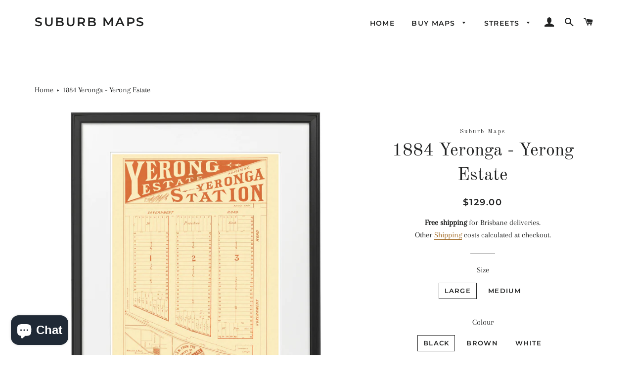

--- FILE ---
content_type: text/html; charset=utf-8
request_url: https://suburbmaps.com/products/1884-yeronga-yerong-estate
body_size: 37049
content:
<!doctype html>
<html class="no-js" lang="en">
<head>

  <!-- Basic page needs ================================================== -->
  <meta charset="utf-8">
  <meta http-equiv="X-UA-Compatible" content="IE=edge,chrome=1">

  
    <link rel="shortcut icon" href="//suburbmaps.com/cdn/shop/files/profile_32x32.png?v=1613546705" type="image/png" />
  

  <!-- Title and description ================================================== -->
  <title>
  1884 Yeronga - Yerong Estate &ndash; Suburb Maps
  </title>

  
  <meta name="description" content="Estate Map showing the Yerong Estate in Yeronga Yerong Estate adjoining Yeronga Station. To be sold on the ground, Saturday, July 5th at 2pm. Street names shown on the map: Killarney Street Christensen Street Querrin Street Lake Street Government Road (now School Road) Government Road (now Park Road) The map covers the">
  

<!-- BEGIN Google Analytics - GA4 account -->

<!-- Global site tag (gtag.js) - Google Analytics -->
<script async src="https://www.googletagmanager.com/gtag/js?id=G-ZFG77S8ZFG"></script>
<script>
  window.dataLayer = window.dataLayer || [];
  function gtag(){dataLayer.push(arguments);}
  gtag('js', new Date());

  gtag('config', 'G-ZFG77S8ZFG');
</script>  

<!-- END Google Analytics -->

  
  <!-- Helpers ================================================== -->
  <!-- /snippets/social-meta-tags.liquid -->




<meta property="og:site_name" content="Suburb Maps">
<meta property="og:url" content="https://suburbmaps.com/products/1884-yeronga-yerong-estate">
<meta property="og:title" content="1884 Yeronga - Yerong Estate">
<meta property="og:type" content="product">
<meta property="og:description" content="Estate Map showing the Yerong Estate in Yeronga Yerong Estate adjoining Yeronga Station. To be sold on the ground, Saturday, July 5th at 2pm. Street names shown on the map: Killarney Street Christensen Street Querrin Street Lake Street Government Road (now School Road) Government Road (now Park Road) The map covers the">

  <meta property="og:price:amount" content="89.00">
  <meta property="og:price:currency" content="AUD">

<meta property="og:image" content="http://suburbmaps.com/cdn/shop/products/Yeronga01_50x40Black_1200x1200.jpg?v=1656933919"><meta property="og:image" content="http://suburbmaps.com/cdn/shop/products/Yeronga01_4000px_1200x1200.jpg?v=1656933919"><meta property="og:image" content="http://suburbmaps.com/cdn/shop/products/Yeronga01_map_1200x1200.jpg?v=1656933919">
<meta property="og:image:secure_url" content="https://suburbmaps.com/cdn/shop/products/Yeronga01_50x40Black_1200x1200.jpg?v=1656933919"><meta property="og:image:secure_url" content="https://suburbmaps.com/cdn/shop/products/Yeronga01_4000px_1200x1200.jpg?v=1656933919"><meta property="og:image:secure_url" content="https://suburbmaps.com/cdn/shop/products/Yeronga01_map_1200x1200.jpg?v=1656933919">


  <meta name="twitter:site" content="@SuburbMaps">

<meta name="twitter:card" content="summary_large_image">
<meta name="twitter:title" content="1884 Yeronga - Yerong Estate">
<meta name="twitter:description" content="Estate Map showing the Yerong Estate in Yeronga Yerong Estate adjoining Yeronga Station. To be sold on the ground, Saturday, July 5th at 2pm. Street names shown on the map: Killarney Street Christensen Street Querrin Street Lake Street Government Road (now School Road) Government Road (now Park Road) The map covers the">

  <link rel="canonical" href="https://suburbmaps.com/products/1884-yeronga-yerong-estate">
  <meta name="viewport" content="width=device-width,initial-scale=1,shrink-to-fit=no">
  <meta name="theme-color" content="#1c1d1d">

  <!-- CSS ================================================== -->
  <link href="//suburbmaps.com/cdn/shop/t/5/assets/timber.scss.css?v=69002448748267773531765772130" rel="stylesheet" type="text/css" media="all" />
  <link href="//suburbmaps.com/cdn/shop/t/5/assets/theme.scss.css?v=75033606561101753021765772130" rel="stylesheet" type="text/css" media="all" />

  <!-- Sections ================================================== -->
  <script>
    window.theme = window.theme || {};
    theme.strings = {
      zoomClose: "Close (Esc)",
      zoomPrev: "Previous (Left arrow key)",
      zoomNext: "Next (Right arrow key)",
      moneyFormat: "${{amount}}",
      addressError: "Error looking up that address",
      addressNoResults: "No results for that address",
      addressQueryLimit: "You have exceeded the Google API usage limit. Consider upgrading to a \u003ca href=\"https:\/\/developers.google.com\/maps\/premium\/usage-limits\"\u003ePremium Plan\u003c\/a\u003e.",
      authError: "There was a problem authenticating your Google Maps account.",
      cartEmpty: "Your cart is currently empty.",
      cartCookie: "Enable cookies to use the shopping cart",
      cartSavings: "You're saving [savings]"
    };
    theme.settings = {
      cartType: "drawer",
      gridType: "collage"
    };
  </script>

  <script src="//suburbmaps.com/cdn/shop/t/5/assets/jquery-2.2.3.min.js?v=58211863146907186831576540675" type="text/javascript"></script>

  <script src="//suburbmaps.com/cdn/shop/t/5/assets/lazysizes.min.js?v=155223123402716617051576540675" async="async"></script>

  <script src="//suburbmaps.com/cdn/shop/t/5/assets/theme.js?v=119779978419467343641576540686" defer="defer"></script>

  <!-- Header hook for plugins ================================================== -->
  <script>window.performance && window.performance.mark && window.performance.mark('shopify.content_for_header.start');</script><meta name="google-site-verification" content="V7qlTWdzr8bWeX9oul0M3f7MmYsr5fDEpVM5B74BHrA">
<meta id="shopify-digital-wallet" name="shopify-digital-wallet" content="/25266192431/digital_wallets/dialog">
<meta name="shopify-checkout-api-token" content="b64267da25563c2a59a84523d26a8246">
<meta id="in-context-paypal-metadata" data-shop-id="25266192431" data-venmo-supported="false" data-environment="production" data-locale="en_US" data-paypal-v4="true" data-currency="AUD">
<link rel="alternate" type="application/json+oembed" href="https://suburbmaps.com/products/1884-yeronga-yerong-estate.oembed">
<script async="async" src="/checkouts/internal/preloads.js?locale=en-AU"></script>
<link rel="preconnect" href="https://shop.app" crossorigin="anonymous">
<script async="async" src="https://shop.app/checkouts/internal/preloads.js?locale=en-AU&shop_id=25266192431" crossorigin="anonymous"></script>
<script id="apple-pay-shop-capabilities" type="application/json">{"shopId":25266192431,"countryCode":"AU","currencyCode":"AUD","merchantCapabilities":["supports3DS"],"merchantId":"gid:\/\/shopify\/Shop\/25266192431","merchantName":"Suburb Maps","requiredBillingContactFields":["postalAddress","email"],"requiredShippingContactFields":["postalAddress","email"],"shippingType":"shipping","supportedNetworks":["visa","masterCard","amex","jcb"],"total":{"type":"pending","label":"Suburb Maps","amount":"1.00"},"shopifyPaymentsEnabled":true,"supportsSubscriptions":true}</script>
<script id="shopify-features" type="application/json">{"accessToken":"b64267da25563c2a59a84523d26a8246","betas":["rich-media-storefront-analytics"],"domain":"suburbmaps.com","predictiveSearch":true,"shopId":25266192431,"locale":"en"}</script>
<script>var Shopify = Shopify || {};
Shopify.shop = "suburb-maps.myshopify.com";
Shopify.locale = "en";
Shopify.currency = {"active":"AUD","rate":"1.0"};
Shopify.country = "AU";
Shopify.theme = {"name":"Brooklyn - Custom","id":80236904495,"schema_name":"Brooklyn","schema_version":"14.1.5","theme_store_id":730,"role":"main"};
Shopify.theme.handle = "null";
Shopify.theme.style = {"id":null,"handle":null};
Shopify.cdnHost = "suburbmaps.com/cdn";
Shopify.routes = Shopify.routes || {};
Shopify.routes.root = "/";</script>
<script type="module">!function(o){(o.Shopify=o.Shopify||{}).modules=!0}(window);</script>
<script>!function(o){function n(){var o=[];function n(){o.push(Array.prototype.slice.apply(arguments))}return n.q=o,n}var t=o.Shopify=o.Shopify||{};t.loadFeatures=n(),t.autoloadFeatures=n()}(window);</script>
<script>
  window.ShopifyPay = window.ShopifyPay || {};
  window.ShopifyPay.apiHost = "shop.app\/pay";
  window.ShopifyPay.redirectState = null;
</script>
<script id="shop-js-analytics" type="application/json">{"pageType":"product"}</script>
<script defer="defer" async type="module" src="//suburbmaps.com/cdn/shopifycloud/shop-js/modules/v2/client.init-shop-cart-sync_DlSlHazZ.en.esm.js"></script>
<script defer="defer" async type="module" src="//suburbmaps.com/cdn/shopifycloud/shop-js/modules/v2/chunk.common_D16XZWos.esm.js"></script>
<script type="module">
  await import("//suburbmaps.com/cdn/shopifycloud/shop-js/modules/v2/client.init-shop-cart-sync_DlSlHazZ.en.esm.js");
await import("//suburbmaps.com/cdn/shopifycloud/shop-js/modules/v2/chunk.common_D16XZWos.esm.js");

  window.Shopify.SignInWithShop?.initShopCartSync?.({"fedCMEnabled":true,"windoidEnabled":true});

</script>
<script>
  window.Shopify = window.Shopify || {};
  if (!window.Shopify.featureAssets) window.Shopify.featureAssets = {};
  window.Shopify.featureAssets['shop-js'] = {"shop-cart-sync":["modules/v2/client.shop-cart-sync_DKWYiEUO.en.esm.js","modules/v2/chunk.common_D16XZWos.esm.js"],"init-fed-cm":["modules/v2/client.init-fed-cm_vfPMjZAC.en.esm.js","modules/v2/chunk.common_D16XZWos.esm.js"],"init-shop-email-lookup-coordinator":["modules/v2/client.init-shop-email-lookup-coordinator_CR38P6MB.en.esm.js","modules/v2/chunk.common_D16XZWos.esm.js"],"init-shop-cart-sync":["modules/v2/client.init-shop-cart-sync_DlSlHazZ.en.esm.js","modules/v2/chunk.common_D16XZWos.esm.js"],"shop-cash-offers":["modules/v2/client.shop-cash-offers_CJw4IQ6B.en.esm.js","modules/v2/chunk.common_D16XZWos.esm.js","modules/v2/chunk.modal_UwFWkumu.esm.js"],"shop-toast-manager":["modules/v2/client.shop-toast-manager_BY778Uv6.en.esm.js","modules/v2/chunk.common_D16XZWos.esm.js"],"init-windoid":["modules/v2/client.init-windoid_DVhZdEm3.en.esm.js","modules/v2/chunk.common_D16XZWos.esm.js"],"shop-button":["modules/v2/client.shop-button_D2ZzKUPa.en.esm.js","modules/v2/chunk.common_D16XZWos.esm.js"],"avatar":["modules/v2/client.avatar_BTnouDA3.en.esm.js"],"init-customer-accounts-sign-up":["modules/v2/client.init-customer-accounts-sign-up_CQZUmjGN.en.esm.js","modules/v2/client.shop-login-button_Cu5K-F7X.en.esm.js","modules/v2/chunk.common_D16XZWos.esm.js","modules/v2/chunk.modal_UwFWkumu.esm.js"],"pay-button":["modules/v2/client.pay-button_CcBqbGU7.en.esm.js","modules/v2/chunk.common_D16XZWos.esm.js"],"init-shop-for-new-customer-accounts":["modules/v2/client.init-shop-for-new-customer-accounts_B5DR5JTE.en.esm.js","modules/v2/client.shop-login-button_Cu5K-F7X.en.esm.js","modules/v2/chunk.common_D16XZWos.esm.js","modules/v2/chunk.modal_UwFWkumu.esm.js"],"shop-login-button":["modules/v2/client.shop-login-button_Cu5K-F7X.en.esm.js","modules/v2/chunk.common_D16XZWos.esm.js","modules/v2/chunk.modal_UwFWkumu.esm.js"],"shop-follow-button":["modules/v2/client.shop-follow-button_BX8Slf17.en.esm.js","modules/v2/chunk.common_D16XZWos.esm.js","modules/v2/chunk.modal_UwFWkumu.esm.js"],"init-customer-accounts":["modules/v2/client.init-customer-accounts_DjKkmQ2w.en.esm.js","modules/v2/client.shop-login-button_Cu5K-F7X.en.esm.js","modules/v2/chunk.common_D16XZWos.esm.js","modules/v2/chunk.modal_UwFWkumu.esm.js"],"lead-capture":["modules/v2/client.lead-capture_ChWCg7nV.en.esm.js","modules/v2/chunk.common_D16XZWos.esm.js","modules/v2/chunk.modal_UwFWkumu.esm.js"],"checkout-modal":["modules/v2/client.checkout-modal_DPnpVyv-.en.esm.js","modules/v2/chunk.common_D16XZWos.esm.js","modules/v2/chunk.modal_UwFWkumu.esm.js"],"shop-login":["modules/v2/client.shop-login_leRXJtcZ.en.esm.js","modules/v2/chunk.common_D16XZWos.esm.js","modules/v2/chunk.modal_UwFWkumu.esm.js"],"payment-terms":["modules/v2/client.payment-terms_Bp9K0NXD.en.esm.js","modules/v2/chunk.common_D16XZWos.esm.js","modules/v2/chunk.modal_UwFWkumu.esm.js"]};
</script>
<script>(function() {
  var isLoaded = false;
  function asyncLoad() {
    if (isLoaded) return;
    isLoaded = true;
    var urls = ["https:\/\/static.klaviyo.com\/onsite\/js\/klaviyo.js?company_id=UG5W3F\u0026shop=suburb-maps.myshopify.com","https:\/\/static.klaviyo.com\/onsite\/js\/klaviyo.js?company_id=UG5W3F\u0026shop=suburb-maps.myshopify.com"];
    for (var i = 0; i < urls.length; i++) {
      var s = document.createElement('script');
      s.type = 'text/javascript';
      s.async = true;
      s.src = urls[i];
      var x = document.getElementsByTagName('script')[0];
      x.parentNode.insertBefore(s, x);
    }
  };
  if(window.attachEvent) {
    window.attachEvent('onload', asyncLoad);
  } else {
    window.addEventListener('load', asyncLoad, false);
  }
})();</script>
<script id="__st">var __st={"a":25266192431,"offset":36000,"reqid":"45062758-ad40-4c33-8607-82e6a37f389e-1768589231","pageurl":"suburbmaps.com\/products\/1884-yeronga-yerong-estate","u":"47244e34c72b","p":"product","rtyp":"product","rid":7063845306415};</script>
<script>window.ShopifyPaypalV4VisibilityTracking = true;</script>
<script id="captcha-bootstrap">!function(){'use strict';const t='contact',e='account',n='new_comment',o=[[t,t],['blogs',n],['comments',n],[t,'customer']],c=[[e,'customer_login'],[e,'guest_login'],[e,'recover_customer_password'],[e,'create_customer']],r=t=>t.map((([t,e])=>`form[action*='/${t}']:not([data-nocaptcha='true']) input[name='form_type'][value='${e}']`)).join(','),a=t=>()=>t?[...document.querySelectorAll(t)].map((t=>t.form)):[];function s(){const t=[...o],e=r(t);return a(e)}const i='password',u='form_key',d=['recaptcha-v3-token','g-recaptcha-response','h-captcha-response',i],f=()=>{try{return window.sessionStorage}catch{return}},m='__shopify_v',_=t=>t.elements[u];function p(t,e,n=!1){try{const o=window.sessionStorage,c=JSON.parse(o.getItem(e)),{data:r}=function(t){const{data:e,action:n}=t;return t[m]||n?{data:e,action:n}:{data:t,action:n}}(c);for(const[e,n]of Object.entries(r))t.elements[e]&&(t.elements[e].value=n);n&&o.removeItem(e)}catch(o){console.error('form repopulation failed',{error:o})}}const l='form_type',E='cptcha';function T(t){t.dataset[E]=!0}const w=window,h=w.document,L='Shopify',v='ce_forms',y='captcha';let A=!1;((t,e)=>{const n=(g='f06e6c50-85a8-45c8-87d0-21a2b65856fe',I='https://cdn.shopify.com/shopifycloud/storefront-forms-hcaptcha/ce_storefront_forms_captcha_hcaptcha.v1.5.2.iife.js',D={infoText:'Protected by hCaptcha',privacyText:'Privacy',termsText:'Terms'},(t,e,n)=>{const o=w[L][v],c=o.bindForm;if(c)return c(t,g,e,D).then(n);var r;o.q.push([[t,g,e,D],n]),r=I,A||(h.body.append(Object.assign(h.createElement('script'),{id:'captcha-provider',async:!0,src:r})),A=!0)});var g,I,D;w[L]=w[L]||{},w[L][v]=w[L][v]||{},w[L][v].q=[],w[L][y]=w[L][y]||{},w[L][y].protect=function(t,e){n(t,void 0,e),T(t)},Object.freeze(w[L][y]),function(t,e,n,w,h,L){const[v,y,A,g]=function(t,e,n){const i=e?o:[],u=t?c:[],d=[...i,...u],f=r(d),m=r(i),_=r(d.filter((([t,e])=>n.includes(e))));return[a(f),a(m),a(_),s()]}(w,h,L),I=t=>{const e=t.target;return e instanceof HTMLFormElement?e:e&&e.form},D=t=>v().includes(t);t.addEventListener('submit',(t=>{const e=I(t);if(!e)return;const n=D(e)&&!e.dataset.hcaptchaBound&&!e.dataset.recaptchaBound,o=_(e),c=g().includes(e)&&(!o||!o.value);(n||c)&&t.preventDefault(),c&&!n&&(function(t){try{if(!f())return;!function(t){const e=f();if(!e)return;const n=_(t);if(!n)return;const o=n.value;o&&e.removeItem(o)}(t);const e=Array.from(Array(32),(()=>Math.random().toString(36)[2])).join('');!function(t,e){_(t)||t.append(Object.assign(document.createElement('input'),{type:'hidden',name:u})),t.elements[u].value=e}(t,e),function(t,e){const n=f();if(!n)return;const o=[...t.querySelectorAll(`input[type='${i}']`)].map((({name:t})=>t)),c=[...d,...o],r={};for(const[a,s]of new FormData(t).entries())c.includes(a)||(r[a]=s);n.setItem(e,JSON.stringify({[m]:1,action:t.action,data:r}))}(t,e)}catch(e){console.error('failed to persist form',e)}}(e),e.submit())}));const S=(t,e)=>{t&&!t.dataset[E]&&(n(t,e.some((e=>e===t))),T(t))};for(const o of['focusin','change'])t.addEventListener(o,(t=>{const e=I(t);D(e)&&S(e,y())}));const B=e.get('form_key'),M=e.get(l),P=B&&M;t.addEventListener('DOMContentLoaded',(()=>{const t=y();if(P)for(const e of t)e.elements[l].value===M&&p(e,B);[...new Set([...A(),...v().filter((t=>'true'===t.dataset.shopifyCaptcha))])].forEach((e=>S(e,t)))}))}(h,new URLSearchParams(w.location.search),n,t,e,['guest_login'])})(!0,!0)}();</script>
<script integrity="sha256-4kQ18oKyAcykRKYeNunJcIwy7WH5gtpwJnB7kiuLZ1E=" data-source-attribution="shopify.loadfeatures" defer="defer" src="//suburbmaps.com/cdn/shopifycloud/storefront/assets/storefront/load_feature-a0a9edcb.js" crossorigin="anonymous"></script>
<script crossorigin="anonymous" defer="defer" src="//suburbmaps.com/cdn/shopifycloud/storefront/assets/shopify_pay/storefront-65b4c6d7.js?v=20250812"></script>
<script data-source-attribution="shopify.dynamic_checkout.dynamic.init">var Shopify=Shopify||{};Shopify.PaymentButton=Shopify.PaymentButton||{isStorefrontPortableWallets:!0,init:function(){window.Shopify.PaymentButton.init=function(){};var t=document.createElement("script");t.src="https://suburbmaps.com/cdn/shopifycloud/portable-wallets/latest/portable-wallets.en.js",t.type="module",document.head.appendChild(t)}};
</script>
<script data-source-attribution="shopify.dynamic_checkout.buyer_consent">
  function portableWalletsHideBuyerConsent(e){var t=document.getElementById("shopify-buyer-consent"),n=document.getElementById("shopify-subscription-policy-button");t&&n&&(t.classList.add("hidden"),t.setAttribute("aria-hidden","true"),n.removeEventListener("click",e))}function portableWalletsShowBuyerConsent(e){var t=document.getElementById("shopify-buyer-consent"),n=document.getElementById("shopify-subscription-policy-button");t&&n&&(t.classList.remove("hidden"),t.removeAttribute("aria-hidden"),n.addEventListener("click",e))}window.Shopify?.PaymentButton&&(window.Shopify.PaymentButton.hideBuyerConsent=portableWalletsHideBuyerConsent,window.Shopify.PaymentButton.showBuyerConsent=portableWalletsShowBuyerConsent);
</script>
<script>
  function portableWalletsCleanup(e){e&&e.src&&console.error("Failed to load portable wallets script "+e.src);var t=document.querySelectorAll("shopify-accelerated-checkout .shopify-payment-button__skeleton, shopify-accelerated-checkout-cart .wallet-cart-button__skeleton"),e=document.getElementById("shopify-buyer-consent");for(let e=0;e<t.length;e++)t[e].remove();e&&e.remove()}function portableWalletsNotLoadedAsModule(e){e instanceof ErrorEvent&&"string"==typeof e.message&&e.message.includes("import.meta")&&"string"==typeof e.filename&&e.filename.includes("portable-wallets")&&(window.removeEventListener("error",portableWalletsNotLoadedAsModule),window.Shopify.PaymentButton.failedToLoad=e,"loading"===document.readyState?document.addEventListener("DOMContentLoaded",window.Shopify.PaymentButton.init):window.Shopify.PaymentButton.init())}window.addEventListener("error",portableWalletsNotLoadedAsModule);
</script>

<script type="module" src="https://suburbmaps.com/cdn/shopifycloud/portable-wallets/latest/portable-wallets.en.js" onError="portableWalletsCleanup(this)" crossorigin="anonymous"></script>
<script nomodule>
  document.addEventListener("DOMContentLoaded", portableWalletsCleanup);
</script>

<script id='scb4127' type='text/javascript' async='' src='https://suburbmaps.com/cdn/shopifycloud/privacy-banner/storefront-banner.js'></script><link id="shopify-accelerated-checkout-styles" rel="stylesheet" media="screen" href="https://suburbmaps.com/cdn/shopifycloud/portable-wallets/latest/accelerated-checkout-backwards-compat.css" crossorigin="anonymous">
<style id="shopify-accelerated-checkout-cart">
        #shopify-buyer-consent {
  margin-top: 1em;
  display: inline-block;
  width: 100%;
}

#shopify-buyer-consent.hidden {
  display: none;
}

#shopify-subscription-policy-button {
  background: none;
  border: none;
  padding: 0;
  text-decoration: underline;
  font-size: inherit;
  cursor: pointer;
}

#shopify-subscription-policy-button::before {
  box-shadow: none;
}

      </style>

<script>window.performance && window.performance.mark && window.performance.mark('shopify.content_for_header.end');</script>

  <script src="//suburbmaps.com/cdn/shop/t/5/assets/modernizr.min.js?v=21391054748206432451576540676" type="text/javascript"></script>

  
  
  
  
<!-- Claim for Pinterest -->
  <meta name="p:domain_verify" content="c11176a46b20da78758e67f5b006989f"/>
  
<!-- Hotjar Tracking Code for suburbmaps.com -->
<script>
    (function(h,o,t,j,a,r){
        h.hj=h.hj||function(){(h.hj.q=h.hj.q||[]).push(arguments)};
        h._hjSettings={hjid:1618485,hjsv:6};
        a=o.getElementsByTagName('head')[0];
        r=o.createElement('script');r.async=1;
        r.src=t+h._hjSettings.hjid+j+h._hjSettings.hjsv;
        a.appendChild(r);
    })(window,document,'https://static.hotjar.com/c/hotjar-','.js?sv=');
</script>
  
<!-- GOOGLE -->

<!-- GOOGLE end -->

<!-- BING -->
  <meta name="msvalidate.01" content="C4E659821C150DC862931A184C99F97F" />
  
  <script>(function(w,d,t,r,u){var f,n,i;w[u]=w[u]||[],f=function(){var o={ti:"17315587"};o.q=w[u],w[u]=new UET(o),w[u].push("pageLoad")},n=d.createElement(t),n.src=r,n.async=1,n.onload=n.onreadystatechange=function(){var s=this.readyState;s&&s!=="loaded"&&s!=="complete"||(f(),n.onload=n.onreadystatechange=null)},i=d.getElementsByTagName(t)[0],i.parentNode.insertBefore(n,i)})(window,document,"script","//bat.bing.com/bat.js","uetq");</script>
  
<!-- BING end -->

<!-- FACEBOOK begin -->

<meta property="fb:pages" content="102919674454402" />  
<div id="fb-root"></div>
<script async defer crossorigin="anonymous" src="https://connect.facebook.net/en_GB/sdk.js#xfbml=1&version=v6.0"></script>  
  
<!-- FACEBOOK end -->
  
<!-- TRUSTPILOT begin -->
  <meta name="trustpilot-one-time-domain-verification-id" content="db0848b1-7bb2-4f42-934f-9a1a97f3b406"/>
<!-- TRUSTPILOT end -->

<!-- IMPACT begin -->
  <meta name='impact-site-verification' value='-517487880'>
<!-- IMPACT end -->
  
<!-- BEGIN before/after -->    

  <!-- END before / after -->  
  
  
<!-- BEGIN Timeline -->    

  <!-- END before / after -->    

<!-- Claim for statvoo -->
  <meta name="statvooVerification" content="7c7979e923a5458078345441cd6d2e67" /> 
  
<script src="https://cdn.shopify.com/extensions/7bc9bb47-adfa-4267-963e-cadee5096caf/inbox-1252/assets/inbox-chat-loader.js" type="text/javascript" defer="defer"></script>
<link href="https://monorail-edge.shopifysvc.com" rel="dns-prefetch">
<script>(function(){if ("sendBeacon" in navigator && "performance" in window) {try {var session_token_from_headers = performance.getEntriesByType('navigation')[0].serverTiming.find(x => x.name == '_s').description;} catch {var session_token_from_headers = undefined;}var session_cookie_matches = document.cookie.match(/_shopify_s=([^;]*)/);var session_token_from_cookie = session_cookie_matches && session_cookie_matches.length === 2 ? session_cookie_matches[1] : "";var session_token = session_token_from_headers || session_token_from_cookie || "";function handle_abandonment_event(e) {var entries = performance.getEntries().filter(function(entry) {return /monorail-edge.shopifysvc.com/.test(entry.name);});if (!window.abandonment_tracked && entries.length === 0) {window.abandonment_tracked = true;var currentMs = Date.now();var navigation_start = performance.timing.navigationStart;var payload = {shop_id: 25266192431,url: window.location.href,navigation_start,duration: currentMs - navigation_start,session_token,page_type: "product"};window.navigator.sendBeacon("https://monorail-edge.shopifysvc.com/v1/produce", JSON.stringify({schema_id: "online_store_buyer_site_abandonment/1.1",payload: payload,metadata: {event_created_at_ms: currentMs,event_sent_at_ms: currentMs}}));}}window.addEventListener('pagehide', handle_abandonment_event);}}());</script>
<script id="web-pixels-manager-setup">(function e(e,d,r,n,o){if(void 0===o&&(o={}),!Boolean(null===(a=null===(i=window.Shopify)||void 0===i?void 0:i.analytics)||void 0===a?void 0:a.replayQueue)){var i,a;window.Shopify=window.Shopify||{};var t=window.Shopify;t.analytics=t.analytics||{};var s=t.analytics;s.replayQueue=[],s.publish=function(e,d,r){return s.replayQueue.push([e,d,r]),!0};try{self.performance.mark("wpm:start")}catch(e){}var l=function(){var e={modern:/Edge?\/(1{2}[4-9]|1[2-9]\d|[2-9]\d{2}|\d{4,})\.\d+(\.\d+|)|Firefox\/(1{2}[4-9]|1[2-9]\d|[2-9]\d{2}|\d{4,})\.\d+(\.\d+|)|Chrom(ium|e)\/(9{2}|\d{3,})\.\d+(\.\d+|)|(Maci|X1{2}).+ Version\/(15\.\d+|(1[6-9]|[2-9]\d|\d{3,})\.\d+)([,.]\d+|)( \(\w+\)|)( Mobile\/\w+|) Safari\/|Chrome.+OPR\/(9{2}|\d{3,})\.\d+\.\d+|(CPU[ +]OS|iPhone[ +]OS|CPU[ +]iPhone|CPU IPhone OS|CPU iPad OS)[ +]+(15[._]\d+|(1[6-9]|[2-9]\d|\d{3,})[._]\d+)([._]\d+|)|Android:?[ /-](13[3-9]|1[4-9]\d|[2-9]\d{2}|\d{4,})(\.\d+|)(\.\d+|)|Android.+Firefox\/(13[5-9]|1[4-9]\d|[2-9]\d{2}|\d{4,})\.\d+(\.\d+|)|Android.+Chrom(ium|e)\/(13[3-9]|1[4-9]\d|[2-9]\d{2}|\d{4,})\.\d+(\.\d+|)|SamsungBrowser\/([2-9]\d|\d{3,})\.\d+/,legacy:/Edge?\/(1[6-9]|[2-9]\d|\d{3,})\.\d+(\.\d+|)|Firefox\/(5[4-9]|[6-9]\d|\d{3,})\.\d+(\.\d+|)|Chrom(ium|e)\/(5[1-9]|[6-9]\d|\d{3,})\.\d+(\.\d+|)([\d.]+$|.*Safari\/(?![\d.]+ Edge\/[\d.]+$))|(Maci|X1{2}).+ Version\/(10\.\d+|(1[1-9]|[2-9]\d|\d{3,})\.\d+)([,.]\d+|)( \(\w+\)|)( Mobile\/\w+|) Safari\/|Chrome.+OPR\/(3[89]|[4-9]\d|\d{3,})\.\d+\.\d+|(CPU[ +]OS|iPhone[ +]OS|CPU[ +]iPhone|CPU IPhone OS|CPU iPad OS)[ +]+(10[._]\d+|(1[1-9]|[2-9]\d|\d{3,})[._]\d+)([._]\d+|)|Android:?[ /-](13[3-9]|1[4-9]\d|[2-9]\d{2}|\d{4,})(\.\d+|)(\.\d+|)|Mobile Safari.+OPR\/([89]\d|\d{3,})\.\d+\.\d+|Android.+Firefox\/(13[5-9]|1[4-9]\d|[2-9]\d{2}|\d{4,})\.\d+(\.\d+|)|Android.+Chrom(ium|e)\/(13[3-9]|1[4-9]\d|[2-9]\d{2}|\d{4,})\.\d+(\.\d+|)|Android.+(UC? ?Browser|UCWEB|U3)[ /]?(15\.([5-9]|\d{2,})|(1[6-9]|[2-9]\d|\d{3,})\.\d+)\.\d+|SamsungBrowser\/(5\.\d+|([6-9]|\d{2,})\.\d+)|Android.+MQ{2}Browser\/(14(\.(9|\d{2,})|)|(1[5-9]|[2-9]\d|\d{3,})(\.\d+|))(\.\d+|)|K[Aa][Ii]OS\/(3\.\d+|([4-9]|\d{2,})\.\d+)(\.\d+|)/},d=e.modern,r=e.legacy,n=navigator.userAgent;return n.match(d)?"modern":n.match(r)?"legacy":"unknown"}(),u="modern"===l?"modern":"legacy",c=(null!=n?n:{modern:"",legacy:""})[u],f=function(e){return[e.baseUrl,"/wpm","/b",e.hashVersion,"modern"===e.buildTarget?"m":"l",".js"].join("")}({baseUrl:d,hashVersion:r,buildTarget:u}),m=function(e){var d=e.version,r=e.bundleTarget,n=e.surface,o=e.pageUrl,i=e.monorailEndpoint;return{emit:function(e){var a=e.status,t=e.errorMsg,s=(new Date).getTime(),l=JSON.stringify({metadata:{event_sent_at_ms:s},events:[{schema_id:"web_pixels_manager_load/3.1",payload:{version:d,bundle_target:r,page_url:o,status:a,surface:n,error_msg:t},metadata:{event_created_at_ms:s}}]});if(!i)return console&&console.warn&&console.warn("[Web Pixels Manager] No Monorail endpoint provided, skipping logging."),!1;try{return self.navigator.sendBeacon.bind(self.navigator)(i,l)}catch(e){}var u=new XMLHttpRequest;try{return u.open("POST",i,!0),u.setRequestHeader("Content-Type","text/plain"),u.send(l),!0}catch(e){return console&&console.warn&&console.warn("[Web Pixels Manager] Got an unhandled error while logging to Monorail."),!1}}}}({version:r,bundleTarget:l,surface:e.surface,pageUrl:self.location.href,monorailEndpoint:e.monorailEndpoint});try{o.browserTarget=l,function(e){var d=e.src,r=e.async,n=void 0===r||r,o=e.onload,i=e.onerror,a=e.sri,t=e.scriptDataAttributes,s=void 0===t?{}:t,l=document.createElement("script"),u=document.querySelector("head"),c=document.querySelector("body");if(l.async=n,l.src=d,a&&(l.integrity=a,l.crossOrigin="anonymous"),s)for(var f in s)if(Object.prototype.hasOwnProperty.call(s,f))try{l.dataset[f]=s[f]}catch(e){}if(o&&l.addEventListener("load",o),i&&l.addEventListener("error",i),u)u.appendChild(l);else{if(!c)throw new Error("Did not find a head or body element to append the script");c.appendChild(l)}}({src:f,async:!0,onload:function(){if(!function(){var e,d;return Boolean(null===(d=null===(e=window.Shopify)||void 0===e?void 0:e.analytics)||void 0===d?void 0:d.initialized)}()){var d=window.webPixelsManager.init(e)||void 0;if(d){var r=window.Shopify.analytics;r.replayQueue.forEach((function(e){var r=e[0],n=e[1],o=e[2];d.publishCustomEvent(r,n,o)})),r.replayQueue=[],r.publish=d.publishCustomEvent,r.visitor=d.visitor,r.initialized=!0}}},onerror:function(){return m.emit({status:"failed",errorMsg:"".concat(f," has failed to load")})},sri:function(e){var d=/^sha384-[A-Za-z0-9+/=]+$/;return"string"==typeof e&&d.test(e)}(c)?c:"",scriptDataAttributes:o}),m.emit({status:"loading"})}catch(e){m.emit({status:"failed",errorMsg:(null==e?void 0:e.message)||"Unknown error"})}}})({shopId: 25266192431,storefrontBaseUrl: "https://suburbmaps.com",extensionsBaseUrl: "https://extensions.shopifycdn.com/cdn/shopifycloud/web-pixels-manager",monorailEndpoint: "https://monorail-edge.shopifysvc.com/unstable/produce_batch",surface: "storefront-renderer",enabledBetaFlags: ["2dca8a86"],webPixelsConfigList: [{"id":"359366703","configuration":"{\"config\":\"{\\\"pixel_id\\\":\\\"G-ZFG77S8ZFG\\\",\\\"target_country\\\":\\\"AU\\\",\\\"gtag_events\\\":[{\\\"type\\\":\\\"search\\\",\\\"action_label\\\":[\\\"G-ZFG77S8ZFG\\\",\\\"AW-689186934\\\/_9X8CLOq7LcBEPbQ0MgC\\\"]},{\\\"type\\\":\\\"begin_checkout\\\",\\\"action_label\\\":[\\\"G-ZFG77S8ZFG\\\",\\\"AW-689186934\\\/AUpHCLCq7LcBEPbQ0MgC\\\"]},{\\\"type\\\":\\\"view_item\\\",\\\"action_label\\\":[\\\"G-ZFG77S8ZFG\\\",\\\"AW-689186934\\\/o_kDCKqq7LcBEPbQ0MgC\\\",\\\"MC-4X6MKYDZD8\\\"]},{\\\"type\\\":\\\"purchase\\\",\\\"action_label\\\":[\\\"G-ZFG77S8ZFG\\\",\\\"AW-689186934\\\/aBlkCKeq7LcBEPbQ0MgC\\\",\\\"MC-4X6MKYDZD8\\\"]},{\\\"type\\\":\\\"page_view\\\",\\\"action_label\\\":[\\\"G-ZFG77S8ZFG\\\",\\\"AW-689186934\\\/brzWCKSq7LcBEPbQ0MgC\\\",\\\"MC-4X6MKYDZD8\\\"]},{\\\"type\\\":\\\"add_payment_info\\\",\\\"action_label\\\":[\\\"G-ZFG77S8ZFG\\\",\\\"AW-689186934\\\/VxEECLaq7LcBEPbQ0MgC\\\"]},{\\\"type\\\":\\\"add_to_cart\\\",\\\"action_label\\\":[\\\"G-ZFG77S8ZFG\\\",\\\"AW-689186934\\\/QaydCK2q7LcBEPbQ0MgC\\\"]}],\\\"enable_monitoring_mode\\\":false}\"}","eventPayloadVersion":"v1","runtimeContext":"OPEN","scriptVersion":"b2a88bafab3e21179ed38636efcd8a93","type":"APP","apiClientId":1780363,"privacyPurposes":[],"dataSharingAdjustments":{"protectedCustomerApprovalScopes":["read_customer_address","read_customer_email","read_customer_name","read_customer_personal_data","read_customer_phone"]}},{"id":"119210031","configuration":"{\"pixel_id\":\"188711108898844\",\"pixel_type\":\"facebook_pixel\",\"metaapp_system_user_token\":\"-\"}","eventPayloadVersion":"v1","runtimeContext":"OPEN","scriptVersion":"ca16bc87fe92b6042fbaa3acc2fbdaa6","type":"APP","apiClientId":2329312,"privacyPurposes":["ANALYTICS","MARKETING","SALE_OF_DATA"],"dataSharingAdjustments":{"protectedCustomerApprovalScopes":["read_customer_address","read_customer_email","read_customer_name","read_customer_personal_data","read_customer_phone"]}},{"id":"48201775","configuration":"{\"tagID\":\"2613783693500\"}","eventPayloadVersion":"v1","runtimeContext":"STRICT","scriptVersion":"18031546ee651571ed29edbe71a3550b","type":"APP","apiClientId":3009811,"privacyPurposes":["ANALYTICS","MARKETING","SALE_OF_DATA"],"dataSharingAdjustments":{"protectedCustomerApprovalScopes":["read_customer_address","read_customer_email","read_customer_name","read_customer_personal_data","read_customer_phone"]}},{"id":"shopify-app-pixel","configuration":"{}","eventPayloadVersion":"v1","runtimeContext":"STRICT","scriptVersion":"0450","apiClientId":"shopify-pixel","type":"APP","privacyPurposes":["ANALYTICS","MARKETING"]},{"id":"shopify-custom-pixel","eventPayloadVersion":"v1","runtimeContext":"LAX","scriptVersion":"0450","apiClientId":"shopify-pixel","type":"CUSTOM","privacyPurposes":["ANALYTICS","MARKETING"]}],isMerchantRequest: false,initData: {"shop":{"name":"Suburb Maps","paymentSettings":{"currencyCode":"AUD"},"myshopifyDomain":"suburb-maps.myshopify.com","countryCode":"AU","storefrontUrl":"https:\/\/suburbmaps.com"},"customer":null,"cart":null,"checkout":null,"productVariants":[{"price":{"amount":129.0,"currencyCode":"AUD"},"product":{"title":"1884 Yeronga - Yerong Estate","vendor":"Suburb Maps","id":"7063845306415","untranslatedTitle":"1884 Yeronga - Yerong Estate","url":"\/products\/1884-yeronga-yerong-estate","type":"Framed Print"},"id":"41016674385967","image":{"src":"\/\/suburbmaps.com\/cdn\/shop\/products\/Yeronga01_50x40Black.jpg?v=1656933919"},"sku":"Yeronga-Yerong-Large-Black","title":"Large \/ Black","untranslatedTitle":"Large \/ Black"},{"price":{"amount":129.0,"currencyCode":"AUD"},"product":{"title":"1884 Yeronga - Yerong Estate","vendor":"Suburb Maps","id":"7063845306415","untranslatedTitle":"1884 Yeronga - Yerong Estate","url":"\/products\/1884-yeronga-yerong-estate","type":"Framed Print"},"id":"41016674418735","image":{"src":"\/\/suburbmaps.com\/cdn\/shop\/products\/Yeronga01_50x40Brown.jpg?v=1656933919"},"sku":"Yeronga-Yerong-Large-Brown","title":"Large \/ Brown","untranslatedTitle":"Large \/ Brown"},{"price":{"amount":129.0,"currencyCode":"AUD"},"product":{"title":"1884 Yeronga - Yerong Estate","vendor":"Suburb Maps","id":"7063845306415","untranslatedTitle":"1884 Yeronga - Yerong Estate","url":"\/products\/1884-yeronga-yerong-estate","type":"Framed Print"},"id":"41016674451503","image":{"src":"\/\/suburbmaps.com\/cdn\/shop\/products\/Yeronga01_50x40White.jpg?v=1656933919"},"sku":"Yeronga-Yerong-Large-White","title":"Large \/ White","untranslatedTitle":"Large \/ White"},{"price":{"amount":89.0,"currencyCode":"AUD"},"product":{"title":"1884 Yeronga - Yerong Estate","vendor":"Suburb Maps","id":"7063845306415","untranslatedTitle":"1884 Yeronga - Yerong Estate","url":"\/products\/1884-yeronga-yerong-estate","type":"Framed Print"},"id":"41016674484271","image":{"src":"\/\/suburbmaps.com\/cdn\/shop\/products\/Yeronga01_50x40Black.jpg?v=1656933919"},"sku":"Yeronga-Yerong-Medium-Black","title":"Medium \/ Black","untranslatedTitle":"Medium \/ Black"},{"price":{"amount":89.0,"currencyCode":"AUD"},"product":{"title":"1884 Yeronga - Yerong Estate","vendor":"Suburb Maps","id":"7063845306415","untranslatedTitle":"1884 Yeronga - Yerong Estate","url":"\/products\/1884-yeronga-yerong-estate","type":"Framed Print"},"id":"41016674517039","image":{"src":"\/\/suburbmaps.com\/cdn\/shop\/products\/Yeronga01_50x40Brown.jpg?v=1656933919"},"sku":"Yeronga-Yerong-Medium-Brown","title":"Medium \/ Brown","untranslatedTitle":"Medium \/ Brown"},{"price":{"amount":89.0,"currencyCode":"AUD"},"product":{"title":"1884 Yeronga - Yerong Estate","vendor":"Suburb Maps","id":"7063845306415","untranslatedTitle":"1884 Yeronga - Yerong Estate","url":"\/products\/1884-yeronga-yerong-estate","type":"Framed Print"},"id":"41016674549807","image":{"src":"\/\/suburbmaps.com\/cdn\/shop\/products\/Yeronga01_50x40White.jpg?v=1656933919"},"sku":"Yeronga-Yerong-Medium-White","title":"Medium \/ White","untranslatedTitle":"Medium \/ White"}],"purchasingCompany":null},},"https://suburbmaps.com/cdn","fcfee988w5aeb613cpc8e4bc33m6693e112",{"modern":"","legacy":""},{"shopId":"25266192431","storefrontBaseUrl":"https:\/\/suburbmaps.com","extensionBaseUrl":"https:\/\/extensions.shopifycdn.com\/cdn\/shopifycloud\/web-pixels-manager","surface":"storefront-renderer","enabledBetaFlags":"[\"2dca8a86\"]","isMerchantRequest":"false","hashVersion":"fcfee988w5aeb613cpc8e4bc33m6693e112","publish":"custom","events":"[[\"page_viewed\",{}],[\"product_viewed\",{\"productVariant\":{\"price\":{\"amount\":129.0,\"currencyCode\":\"AUD\"},\"product\":{\"title\":\"1884 Yeronga - Yerong Estate\",\"vendor\":\"Suburb Maps\",\"id\":\"7063845306415\",\"untranslatedTitle\":\"1884 Yeronga - Yerong Estate\",\"url\":\"\/products\/1884-yeronga-yerong-estate\",\"type\":\"Framed Print\"},\"id\":\"41016674385967\",\"image\":{\"src\":\"\/\/suburbmaps.com\/cdn\/shop\/products\/Yeronga01_50x40Black.jpg?v=1656933919\"},\"sku\":\"Yeronga-Yerong-Large-Black\",\"title\":\"Large \/ Black\",\"untranslatedTitle\":\"Large \/ Black\"}}]]"});</script><script>
  window.ShopifyAnalytics = window.ShopifyAnalytics || {};
  window.ShopifyAnalytics.meta = window.ShopifyAnalytics.meta || {};
  window.ShopifyAnalytics.meta.currency = 'AUD';
  var meta = {"product":{"id":7063845306415,"gid":"gid:\/\/shopify\/Product\/7063845306415","vendor":"Suburb Maps","type":"Framed Print","handle":"1884-yeronga-yerong-estate","variants":[{"id":41016674385967,"price":12900,"name":"1884 Yeronga - Yerong Estate - Large \/ Black","public_title":"Large \/ Black","sku":"Yeronga-Yerong-Large-Black"},{"id":41016674418735,"price":12900,"name":"1884 Yeronga - Yerong Estate - Large \/ Brown","public_title":"Large \/ Brown","sku":"Yeronga-Yerong-Large-Brown"},{"id":41016674451503,"price":12900,"name":"1884 Yeronga - Yerong Estate - Large \/ White","public_title":"Large \/ White","sku":"Yeronga-Yerong-Large-White"},{"id":41016674484271,"price":8900,"name":"1884 Yeronga - Yerong Estate - Medium \/ Black","public_title":"Medium \/ Black","sku":"Yeronga-Yerong-Medium-Black"},{"id":41016674517039,"price":8900,"name":"1884 Yeronga - Yerong Estate - Medium \/ Brown","public_title":"Medium \/ Brown","sku":"Yeronga-Yerong-Medium-Brown"},{"id":41016674549807,"price":8900,"name":"1884 Yeronga - Yerong Estate - Medium \/ White","public_title":"Medium \/ White","sku":"Yeronga-Yerong-Medium-White"}],"remote":false},"page":{"pageType":"product","resourceType":"product","resourceId":7063845306415,"requestId":"45062758-ad40-4c33-8607-82e6a37f389e-1768589231"}};
  for (var attr in meta) {
    window.ShopifyAnalytics.meta[attr] = meta[attr];
  }
</script>
<script class="analytics">
  (function () {
    var customDocumentWrite = function(content) {
      var jquery = null;

      if (window.jQuery) {
        jquery = window.jQuery;
      } else if (window.Checkout && window.Checkout.$) {
        jquery = window.Checkout.$;
      }

      if (jquery) {
        jquery('body').append(content);
      }
    };

    var hasLoggedConversion = function(token) {
      if (token) {
        return document.cookie.indexOf('loggedConversion=' + token) !== -1;
      }
      return false;
    }

    var setCookieIfConversion = function(token) {
      if (token) {
        var twoMonthsFromNow = new Date(Date.now());
        twoMonthsFromNow.setMonth(twoMonthsFromNow.getMonth() + 2);

        document.cookie = 'loggedConversion=' + token + '; expires=' + twoMonthsFromNow;
      }
    }

    var trekkie = window.ShopifyAnalytics.lib = window.trekkie = window.trekkie || [];
    if (trekkie.integrations) {
      return;
    }
    trekkie.methods = [
      'identify',
      'page',
      'ready',
      'track',
      'trackForm',
      'trackLink'
    ];
    trekkie.factory = function(method) {
      return function() {
        var args = Array.prototype.slice.call(arguments);
        args.unshift(method);
        trekkie.push(args);
        return trekkie;
      };
    };
    for (var i = 0; i < trekkie.methods.length; i++) {
      var key = trekkie.methods[i];
      trekkie[key] = trekkie.factory(key);
    }
    trekkie.load = function(config) {
      trekkie.config = config || {};
      trekkie.config.initialDocumentCookie = document.cookie;
      var first = document.getElementsByTagName('script')[0];
      var script = document.createElement('script');
      script.type = 'text/javascript';
      script.onerror = function(e) {
        var scriptFallback = document.createElement('script');
        scriptFallback.type = 'text/javascript';
        scriptFallback.onerror = function(error) {
                var Monorail = {
      produce: function produce(monorailDomain, schemaId, payload) {
        var currentMs = new Date().getTime();
        var event = {
          schema_id: schemaId,
          payload: payload,
          metadata: {
            event_created_at_ms: currentMs,
            event_sent_at_ms: currentMs
          }
        };
        return Monorail.sendRequest("https://" + monorailDomain + "/v1/produce", JSON.stringify(event));
      },
      sendRequest: function sendRequest(endpointUrl, payload) {
        // Try the sendBeacon API
        if (window && window.navigator && typeof window.navigator.sendBeacon === 'function' && typeof window.Blob === 'function' && !Monorail.isIos12()) {
          var blobData = new window.Blob([payload], {
            type: 'text/plain'
          });

          if (window.navigator.sendBeacon(endpointUrl, blobData)) {
            return true;
          } // sendBeacon was not successful

        } // XHR beacon

        var xhr = new XMLHttpRequest();

        try {
          xhr.open('POST', endpointUrl);
          xhr.setRequestHeader('Content-Type', 'text/plain');
          xhr.send(payload);
        } catch (e) {
          console.log(e);
        }

        return false;
      },
      isIos12: function isIos12() {
        return window.navigator.userAgent.lastIndexOf('iPhone; CPU iPhone OS 12_') !== -1 || window.navigator.userAgent.lastIndexOf('iPad; CPU OS 12_') !== -1;
      }
    };
    Monorail.produce('monorail-edge.shopifysvc.com',
      'trekkie_storefront_load_errors/1.1',
      {shop_id: 25266192431,
      theme_id: 80236904495,
      app_name: "storefront",
      context_url: window.location.href,
      source_url: "//suburbmaps.com/cdn/s/trekkie.storefront.cd680fe47e6c39ca5d5df5f0a32d569bc48c0f27.min.js"});

        };
        scriptFallback.async = true;
        scriptFallback.src = '//suburbmaps.com/cdn/s/trekkie.storefront.cd680fe47e6c39ca5d5df5f0a32d569bc48c0f27.min.js';
        first.parentNode.insertBefore(scriptFallback, first);
      };
      script.async = true;
      script.src = '//suburbmaps.com/cdn/s/trekkie.storefront.cd680fe47e6c39ca5d5df5f0a32d569bc48c0f27.min.js';
      first.parentNode.insertBefore(script, first);
    };
    trekkie.load(
      {"Trekkie":{"appName":"storefront","development":false,"defaultAttributes":{"shopId":25266192431,"isMerchantRequest":null,"themeId":80236904495,"themeCityHash":"17123060792029640064","contentLanguage":"en","currency":"AUD","eventMetadataId":"ed5316eb-31ff-469b-9e95-36f4c34ece75"},"isServerSideCookieWritingEnabled":true,"monorailRegion":"shop_domain","enabledBetaFlags":["65f19447"]},"Session Attribution":{},"S2S":{"facebookCapiEnabled":true,"source":"trekkie-storefront-renderer","apiClientId":580111}}
    );

    var loaded = false;
    trekkie.ready(function() {
      if (loaded) return;
      loaded = true;

      window.ShopifyAnalytics.lib = window.trekkie;

      var originalDocumentWrite = document.write;
      document.write = customDocumentWrite;
      try { window.ShopifyAnalytics.merchantGoogleAnalytics.call(this); } catch(error) {};
      document.write = originalDocumentWrite;

      window.ShopifyAnalytics.lib.page(null,{"pageType":"product","resourceType":"product","resourceId":7063845306415,"requestId":"45062758-ad40-4c33-8607-82e6a37f389e-1768589231","shopifyEmitted":true});

      var match = window.location.pathname.match(/checkouts\/(.+)\/(thank_you|post_purchase)/)
      var token = match? match[1]: undefined;
      if (!hasLoggedConversion(token)) {
        setCookieIfConversion(token);
        window.ShopifyAnalytics.lib.track("Viewed Product",{"currency":"AUD","variantId":41016674385967,"productId":7063845306415,"productGid":"gid:\/\/shopify\/Product\/7063845306415","name":"1884 Yeronga - Yerong Estate - Large \/ Black","price":"129.00","sku":"Yeronga-Yerong-Large-Black","brand":"Suburb Maps","variant":"Large \/ Black","category":"Framed Print","nonInteraction":true,"remote":false},undefined,undefined,{"shopifyEmitted":true});
      window.ShopifyAnalytics.lib.track("monorail:\/\/trekkie_storefront_viewed_product\/1.1",{"currency":"AUD","variantId":41016674385967,"productId":7063845306415,"productGid":"gid:\/\/shopify\/Product\/7063845306415","name":"1884 Yeronga - Yerong Estate - Large \/ Black","price":"129.00","sku":"Yeronga-Yerong-Large-Black","brand":"Suburb Maps","variant":"Large \/ Black","category":"Framed Print","nonInteraction":true,"remote":false,"referer":"https:\/\/suburbmaps.com\/products\/1884-yeronga-yerong-estate"});
      }
    });


        var eventsListenerScript = document.createElement('script');
        eventsListenerScript.async = true;
        eventsListenerScript.src = "//suburbmaps.com/cdn/shopifycloud/storefront/assets/shop_events_listener-3da45d37.js";
        document.getElementsByTagName('head')[0].appendChild(eventsListenerScript);

})();</script>
  <script>
  if (!window.ga || (window.ga && typeof window.ga !== 'function')) {
    window.ga = function ga() {
      (window.ga.q = window.ga.q || []).push(arguments);
      if (window.Shopify && window.Shopify.analytics && typeof window.Shopify.analytics.publish === 'function') {
        window.Shopify.analytics.publish("ga_stub_called", {}, {sendTo: "google_osp_migration"});
      }
      console.error("Shopify's Google Analytics stub called with:", Array.from(arguments), "\nSee https://help.shopify.com/manual/promoting-marketing/pixels/pixel-migration#google for more information.");
    };
    if (window.Shopify && window.Shopify.analytics && typeof window.Shopify.analytics.publish === 'function') {
      window.Shopify.analytics.publish("ga_stub_initialized", {}, {sendTo: "google_osp_migration"});
    }
  }
</script>
<script
  defer
  src="https://suburbmaps.com/cdn/shopifycloud/perf-kit/shopify-perf-kit-3.0.4.min.js"
  data-application="storefront-renderer"
  data-shop-id="25266192431"
  data-render-region="gcp-us-central1"
  data-page-type="product"
  data-theme-instance-id="80236904495"
  data-theme-name="Brooklyn"
  data-theme-version="14.1.5"
  data-monorail-region="shop_domain"
  data-resource-timing-sampling-rate="10"
  data-shs="true"
  data-shs-beacon="true"
  data-shs-export-with-fetch="true"
  data-shs-logs-sample-rate="1"
  data-shs-beacon-endpoint="https://suburbmaps.com/api/collect"
></script>
</head>


<body id="1884-yeronga-yerong-estate" class="template-product">

  <div id="shopify-section-header" class="shopify-section"><style>
  .site-header__logo img {
    max-width: 180px;
  }

  @media screen and (max-width: 768px) {
    .site-header__logo img {
      max-width: 100%;
    }
  }
</style>

<div data-section-id="header" data-section-type="header-section" data-template="product">
  <div id="NavDrawer" class="drawer drawer--left">
      <div class="drawer__inner drawer-left__inner">

    
      <!-- /snippets/search-bar.liquid -->





<form action="/search" method="get" class="input-group search-bar search-bar--drawer" role="search">
  
  <input type="search" name="q" value="" placeholder="Search our store" class="input-group-field" aria-label="Search our store">
  <span class="input-group-btn">
    <button type="submit" class="btn--secondary icon-fallback-text">
      <span class="icon icon-search" aria-hidden="true"></span>
      <span class="fallback-text">Search</span>
    </button>
  </span>
</form>

    

    <ul class="mobile-nav">
      
        

          <li class="mobile-nav__item">
            <a
              href="/"
              class="mobile-nav__link"
              >
                Home
            </a>
          </li>

        
      
        
          <li class="mobile-nav__item">
            <div class="mobile-nav__has-sublist">
              <a
                href="/collections"
                class="mobile-nav__link"
                id="Label-2"
                >Buy maps</a>
              <div class="mobile-nav__toggle">
                <button type="button" class="mobile-nav__toggle-btn icon-fallback-text" aria-controls="Linklist-2" aria-expanded="false">
                  <span class="icon-fallback-text mobile-nav__toggle-open">
                    <span class="icon icon-plus" aria-hidden="true"></span>
                    <span class="fallback-text">Expand submenu Buy maps</span>
                  </span>
                  <span class="icon-fallback-text mobile-nav__toggle-close">
                    <span class="icon icon-minus" aria-hidden="true"></span>
                    <span class="fallback-text">Collapse submenu Buy maps</span>
                  </span>
                </button>
              </div>
            </div>
            <ul class="mobile-nav__sublist" id="Linklist-2" aria-labelledby="Label-2" role="navigation">
              
              
                
                <li class="mobile-nav__item">
                  <div class="mobile-nav__has-sublist">
                    <a
                      href="/collections/brisbane-inner-suburbs"
                      class="mobile-nav__link"
                      id="Label-2-1"
                      >
                        Inner Suburbs
                    </a>
                    <div class="mobile-nav__toggle">
                      <button type="button" class="mobile-nav__toggle-btn icon-fallback-text" aria-controls="Linklist-2-1" aria-expanded="false">
                        <span class="icon-fallback-text mobile-nav__toggle-open">
                          <span class="icon icon-plus" aria-hidden="true"></span>
                          <span class="fallback-text">Expand submenu Buy maps</span>
                        </span>
                        <span class="icon-fallback-text mobile-nav__toggle-close">
                          <span class="icon icon-minus" aria-hidden="true"></span>
                          <span class="fallback-text">Collapse submenu Buy maps</span>
                        </span>
                      </button>
                    </div>
                  </div>
                  <ul class="mobile-nav__sublist mobile-nav__subsublist" id="Linklist-2-1" aria-labelledby="Label-2-1" role="navigation">
                    
                      <li class="mobile-nav__item">
                        <a
                          href="/collections/bowen-hills"
                          class="mobile-nav__link"
                          >
                            Bowen Hills
                        </a>
                      </li>
                    
                      <li class="mobile-nav__item">
                        <a
                          href="/collections/brisbane"
                          class="mobile-nav__link"
                          >
                            Brisbane
                        </a>
                      </li>
                    
                      <li class="mobile-nav__item">
                        <a
                          href="/collections/east-brisbane"
                          class="mobile-nav__link"
                          >
                            East Brisbane
                        </a>
                      </li>
                    
                      <li class="mobile-nav__item">
                        <a
                          href="/collections/fortitude-valley"
                          class="mobile-nav__link"
                          >
                            Fortitude Valley
                        </a>
                      </li>
                    
                      <li class="mobile-nav__item">
                        <a
                          href="/collections/herston"
                          class="mobile-nav__link"
                          >
                            Herston
                        </a>
                      </li>
                    
                      <li class="mobile-nav__item">
                        <a
                          href="/collections/highgate-hill"
                          class="mobile-nav__link"
                          >
                            Highgate Hill
                        </a>
                      </li>
                    
                      <li class="mobile-nav__item">
                        <a
                          href="/collections/kangaroo-point"
                          class="mobile-nav__link"
                          >
                            Kangaroo Point
                        </a>
                      </li>
                    
                      <li class="mobile-nav__item">
                        <a
                          href="/collections/kelvin-grove"
                          class="mobile-nav__link"
                          >
                            Kelvin Grove
                        </a>
                      </li>
                    
                      <li class="mobile-nav__item">
                        <a
                          href="/collections/milton"
                          class="mobile-nav__link"
                          >
                            Milton
                        </a>
                      </li>
                    
                      <li class="mobile-nav__item">
                        <a
                          href="/collections/new-farm"
                          class="mobile-nav__link"
                          >
                            New Farm
                        </a>
                      </li>
                    
                      <li class="mobile-nav__item">
                        <a
                          href="/collections/newstead"
                          class="mobile-nav__link"
                          >
                            Newstead
                        </a>
                      </li>
                    
                      <li class="mobile-nav__item">
                        <a
                          href="/collections/paddington"
                          class="mobile-nav__link"
                          >
                            Paddington
                        </a>
                      </li>
                    
                      <li class="mobile-nav__item">
                        <a
                          href="/collections/red-hill"
                          class="mobile-nav__link"
                          >
                            Red Hill
                        </a>
                      </li>
                    
                      <li class="mobile-nav__item">
                        <a
                          href="/collections/spring-hill"
                          class="mobile-nav__link"
                          >
                            Spring Hill
                        </a>
                      </li>
                    
                      <li class="mobile-nav__item">
                        <a
                          href="/collections/teneriffe"
                          class="mobile-nav__link"
                          >
                            Teneriffe
                        </a>
                      </li>
                    
                      <li class="mobile-nav__item">
                        <a
                          href="/collections/west-end"
                          class="mobile-nav__link"
                          >
                            West End
                        </a>
                      </li>
                    
                      <li class="mobile-nav__item">
                        <a
                          href="/collections/woolloongabba"
                          class="mobile-nav__link"
                          >
                            Woolloongabba
                        </a>
                      </li>
                    
                  </ul>
                </li>
                
              
                
                <li class="mobile-nav__item">
                  <div class="mobile-nav__has-sublist">
                    <a
                      href="/collections/brisbane-northern-suburbs"
                      class="mobile-nav__link"
                      id="Label-2-2"
                      >
                        Northern Suburbs
                    </a>
                    <div class="mobile-nav__toggle">
                      <button type="button" class="mobile-nav__toggle-btn icon-fallback-text" aria-controls="Linklist-2-2" aria-expanded="false">
                        <span class="icon-fallback-text mobile-nav__toggle-open">
                          <span class="icon icon-plus" aria-hidden="true"></span>
                          <span class="fallback-text">Expand submenu Buy maps</span>
                        </span>
                        <span class="icon-fallback-text mobile-nav__toggle-close">
                          <span class="icon icon-minus" aria-hidden="true"></span>
                          <span class="fallback-text">Collapse submenu Buy maps</span>
                        </span>
                      </button>
                    </div>
                  </div>
                  <ul class="mobile-nav__sublist mobile-nav__subsublist" id="Linklist-2-2" aria-labelledby="Label-2-2" role="navigation">
                    
                      <li class="mobile-nav__item">
                        <a
                          href="/collections/albion"
                          class="mobile-nav__link"
                          >
                            Albion
                        </a>
                      </li>
                    
                      <li class="mobile-nav__item">
                        <a
                          href="/collections/alderley"
                          class="mobile-nav__link"
                          >
                            Alderley
                        </a>
                      </li>
                    
                      <li class="mobile-nav__item">
                        <a
                          href="/collections/ascot"
                          class="mobile-nav__link"
                          >
                            Ascot
                        </a>
                      </li>
                    
                      <li class="mobile-nav__item">
                        <a
                          href="/collections/chermside"
                          class="mobile-nav__link"
                          >
                            Chermside
                        </a>
                      </li>
                    
                      <li class="mobile-nav__item">
                        <a
                          href="/collections/chermside-west"
                          class="mobile-nav__link"
                          >
                            Chermside West
                        </a>
                      </li>
                    
                      <li class="mobile-nav__item">
                        <a
                          href="/collections/clayfield"
                          class="mobile-nav__link"
                          >
                            Clayfield
                        </a>
                      </li>
                    
                      <li class="mobile-nav__item">
                        <a
                          href="/collections/everton-park"
                          class="mobile-nav__link"
                          >
                            Everton Park
                        </a>
                      </li>
                    
                      <li class="mobile-nav__item">
                        <a
                          href="/collections/gaythorne"
                          class="mobile-nav__link"
                          >
                            Gaythorne
                        </a>
                      </li>
                    
                      <li class="mobile-nav__item">
                        <a
                          href="/collections/gordon-park"
                          class="mobile-nav__link"
                          >
                            Gordon Park
                        </a>
                      </li>
                    
                      <li class="mobile-nav__item">
                        <a
                          href="/collections/grange"
                          class="mobile-nav__link"
                          >
                            Grange
                        </a>
                      </li>
                    
                      <li class="mobile-nav__item">
                        <a
                          href="/collections/hamilton"
                          class="mobile-nav__link"
                          >
                            Hamilton
                        </a>
                      </li>
                    
                      <li class="mobile-nav__item">
                        <a
                          href="/collections/hendra"
                          class="mobile-nav__link"
                          >
                            Hendra
                        </a>
                      </li>
                    
                      <li class="mobile-nav__item">
                        <a
                          href="/collections/kalinga"
                          class="mobile-nav__link"
                          >
                            Kalinga
                        </a>
                      </li>
                    
                      <li class="mobile-nav__item">
                        <a
                          href="/collections/kedron"
                          class="mobile-nav__link"
                          >
                            Kedron
                        </a>
                      </li>
                    
                      <li class="mobile-nav__item">
                        <a
                          href="/collections/keperra"
                          class="mobile-nav__link"
                          >
                            Keperra
                        </a>
                      </li>
                    
                      <li class="mobile-nav__item">
                        <a
                          href="/collections/lutwyche"
                          class="mobile-nav__link"
                          >
                            Lutwyche
                        </a>
                      </li>
                    
                      <li class="mobile-nav__item">
                        <a
                          href="/collections/mitchelton"
                          class="mobile-nav__link"
                          >
                            Mitchelton
                        </a>
                      </li>
                    
                      <li class="mobile-nav__item">
                        <a
                          href="/collections/newmarket"
                          class="mobile-nav__link"
                          >
                            Newmarket
                        </a>
                      </li>
                    
                      <li class="mobile-nav__item">
                        <a
                          href="/collections/northgate"
                          class="mobile-nav__link"
                          >
                            Northgate
                        </a>
                      </li>
                    
                      <li class="mobile-nav__item">
                        <a
                          href="/collections/nudgee"
                          class="mobile-nav__link"
                          >
                            Nudgee
                        </a>
                      </li>
                    
                      <li class="mobile-nav__item">
                        <a
                          href="/collections/nundah"
                          class="mobile-nav__link"
                          >
                            Nundah
                        </a>
                      </li>
                    
                      <li class="mobile-nav__item">
                        <a
                          href="/collections/stafford"
                          class="mobile-nav__link"
                          >
                            Stafford
                        </a>
                      </li>
                    
                      <li class="mobile-nav__item">
                        <a
                          href="/collections/stafford-heights"
                          class="mobile-nav__link"
                          >
                            Stafford Heights
                        </a>
                      </li>
                    
                      <li class="mobile-nav__item">
                        <a
                          href="/collections/virginia"
                          class="mobile-nav__link"
                          >
                            Virginia
                        </a>
                      </li>
                    
                      <li class="mobile-nav__item">
                        <a
                          href="/collections/wavell-heights"
                          class="mobile-nav__link"
                          >
                            Wavell Heights
                        </a>
                      </li>
                    
                      <li class="mobile-nav__item">
                        <a
                          href="/collections/wilston"
                          class="mobile-nav__link"
                          >
                            Wilston
                        </a>
                      </li>
                    
                      <li class="mobile-nav__item">
                        <a
                          href="/collections/windsor"
                          class="mobile-nav__link"
                          >
                            Windsor
                        </a>
                      </li>
                    
                      <li class="mobile-nav__item">
                        <a
                          href="/collections/wooloowin"
                          class="mobile-nav__link"
                          >
                            Wooloowin
                        </a>
                      </li>
                    
                      <li class="mobile-nav__item">
                        <a
                          href="/collections/zillmere"
                          class="mobile-nav__link"
                          >
                            Zillmere
                        </a>
                      </li>
                    
                  </ul>
                </li>
                
              
                
                <li class="mobile-nav__item">
                  <div class="mobile-nav__has-sublist">
                    <a
                      href="/collections/brisbane-southern-suburbs"
                      class="mobile-nav__link"
                      id="Label-2-3"
                      >
                        Southern Suburbs
                    </a>
                    <div class="mobile-nav__toggle">
                      <button type="button" class="mobile-nav__toggle-btn icon-fallback-text" aria-controls="Linklist-2-3" aria-expanded="false">
                        <span class="icon-fallback-text mobile-nav__toggle-open">
                          <span class="icon icon-plus" aria-hidden="true"></span>
                          <span class="fallback-text">Expand submenu Buy maps</span>
                        </span>
                        <span class="icon-fallback-text mobile-nav__toggle-close">
                          <span class="icon icon-minus" aria-hidden="true"></span>
                          <span class="fallback-text">Collapse submenu Buy maps</span>
                        </span>
                      </button>
                    </div>
                  </div>
                  <ul class="mobile-nav__sublist mobile-nav__subsublist" id="Linklist-2-3" aria-labelledby="Label-2-3" role="navigation">
                    
                      <li class="mobile-nav__item">
                        <a
                          href="/collections/annerley"
                          class="mobile-nav__link"
                          >
                            Annerley
                        </a>
                      </li>
                    
                      <li class="mobile-nav__item">
                        <a
                          href="/collections/darra"
                          class="mobile-nav__link"
                          >
                            Darra
                        </a>
                      </li>
                    
                      <li class="mobile-nav__item">
                        <a
                          href="/collections/dutton-park"
                          class="mobile-nav__link"
                          >
                            Dutton Park
                        </a>
                      </li>
                    
                      <li class="mobile-nav__item">
                        <a
                          href="/collections/eight-mile-plains"
                          class="mobile-nav__link"
                          >
                            Eight Mile Plains
                        </a>
                      </li>
                    
                      <li class="mobile-nav__item">
                        <a
                          href="/collections/fairfield"
                          class="mobile-nav__link"
                          >
                            Fairfield
                        </a>
                      </li>
                    
                      <li class="mobile-nav__item">
                        <a
                          href="/collections/greenslopes"
                          class="mobile-nav__link"
                          >
                            Greenslopes
                        </a>
                      </li>
                    
                      <li class="mobile-nav__item">
                        <a
                          href="/collections/holland-park"
                          class="mobile-nav__link"
                          >
                            Holland Park
                        </a>
                      </li>
                    
                      <li class="mobile-nav__item">
                        <a
                          href="/collections/holland-park-west"
                          class="mobile-nav__link"
                          >
                            Holland Park West
                        </a>
                      </li>
                    
                      <li class="mobile-nav__item">
                        <a
                          href="/collections/kuraby"
                          class="mobile-nav__link"
                          >
                            Kuraby
                        </a>
                      </li>
                    
                      <li class="mobile-nav__item">
                        <a
                          href="/collections/mansfield"
                          class="mobile-nav__link"
                          >
                            Mansfield
                        </a>
                      </li>
                    
                      <li class="mobile-nav__item">
                        <a
                          href="/collections/moorooka"
                          class="mobile-nav__link"
                          >
                            Moorooka
                        </a>
                      </li>
                    
                      <li class="mobile-nav__item">
                        <a
                          href="/collections/mt-gravatt-east"
                          class="mobile-nav__link"
                          >
                            Mt Gravatt East
                        </a>
                      </li>
                    
                      <li class="mobile-nav__item">
                        <a
                          href="/collections/richlands"
                          class="mobile-nav__link"
                          >
                            Richlands
                        </a>
                      </li>
                    
                      <li class="mobile-nav__item">
                        <a
                          href="/collections/rochedale"
                          class="mobile-nav__link"
                          >
                            Rochedale
                        </a>
                      </li>
                    
                      <li class="mobile-nav__item">
                        <a
                          href="/collections/runcorn"
                          class="mobile-nav__link"
                          >
                            Runcorn
                        </a>
                      </li>
                    
                      <li class="mobile-nav__item">
                        <a
                          href="/collections/stones-corner"
                          class="mobile-nav__link"
                          >
                            Stones Corner
                        </a>
                      </li>
                    
                      <li class="mobile-nav__item">
                        <a
                          href="/collections/tarragindi"
                          class="mobile-nav__link"
                          >
                            Tarragindi
                        </a>
                      </li>
                    
                      <li class="mobile-nav__item">
                        <a
                          href="/collections/yeerongpilly"
                          class="mobile-nav__link"
                          >
                            Yeerongpilly
                        </a>
                      </li>
                    
                      <li class="mobile-nav__item">
                        <a
                          href="/collections/yeronga"
                          class="mobile-nav__link"
                          >
                            Yeronga
                        </a>
                      </li>
                    
                  </ul>
                </li>
                
              
                
                <li class="mobile-nav__item">
                  <div class="mobile-nav__has-sublist">
                    <a
                      href="/collections/brisbane-eastern-suburbs"
                      class="mobile-nav__link"
                      id="Label-2-4"
                      >
                        Eastern Suburbs
                    </a>
                    <div class="mobile-nav__toggle">
                      <button type="button" class="mobile-nav__toggle-btn icon-fallback-text" aria-controls="Linklist-2-4" aria-expanded="false">
                        <span class="icon-fallback-text mobile-nav__toggle-open">
                          <span class="icon icon-plus" aria-hidden="true"></span>
                          <span class="fallback-text">Expand submenu Buy maps</span>
                        </span>
                        <span class="icon-fallback-text mobile-nav__toggle-close">
                          <span class="icon icon-minus" aria-hidden="true"></span>
                          <span class="fallback-text">Collapse submenu Buy maps</span>
                        </span>
                      </button>
                    </div>
                  </div>
                  <ul class="mobile-nav__sublist mobile-nav__subsublist" id="Linklist-2-4" aria-labelledby="Label-2-4" role="navigation">
                    
                      <li class="mobile-nav__item">
                        <a
                          href="/collections/balmoral"
                          class="mobile-nav__link"
                          >
                            Balmoral
                        </a>
                      </li>
                    
                      <li class="mobile-nav__item">
                        <a
                          href="/collections/belmont"
                          class="mobile-nav__link"
                          >
                            Belmont
                        </a>
                      </li>
                    
                      <li class="mobile-nav__item">
                        <a
                          href="/collections/bulimba"
                          class="mobile-nav__link"
                          >
                            Bulimba
                        </a>
                      </li>
                    
                      <li class="mobile-nav__item">
                        <a
                          href="/collections/camp-hill"
                          class="mobile-nav__link"
                          >
                            Camp Hill
                        </a>
                      </li>
                    
                      <li class="mobile-nav__item">
                        <a
                          href="/collections/cannon-hill"
                          class="mobile-nav__link"
                          >
                            Cannon Hill
                        </a>
                      </li>
                    
                      <li class="mobile-nav__item">
                        <a
                          href="/collections/carina"
                          class="mobile-nav__link"
                          >
                            Carina
                        </a>
                      </li>
                    
                      <li class="mobile-nav__item">
                        <a
                          href="/collections/carina-heights"
                          class="mobile-nav__link"
                          >
                            Carina Heights
                        </a>
                      </li>
                    
                      <li class="mobile-nav__item">
                        <a
                          href="/collections/carindale"
                          class="mobile-nav__link"
                          >
                            Carindale
                        </a>
                      </li>
                    
                      <li class="mobile-nav__item">
                        <a
                          href="/collections/chandler"
                          class="mobile-nav__link"
                          >
                            Chandler
                        </a>
                      </li>
                    
                      <li class="mobile-nav__item">
                        <a
                          href="/collections/coorparoo"
                          class="mobile-nav__link"
                          >
                            Coorparoo
                        </a>
                      </li>
                    
                      <li class="mobile-nav__item">
                        <a
                          href="/collections/gumdale"
                          class="mobile-nav__link"
                          >
                            Gumdale
                        </a>
                      </li>
                    
                      <li class="mobile-nav__item">
                        <a
                          href="/collections/hawthorne"
                          class="mobile-nav__link"
                          >
                            Hawthorne
                        </a>
                      </li>
                    
                      <li class="mobile-nav__item">
                        <a
                          href="/collections/manly"
                          class="mobile-nav__link"
                          >
                            Manly
                        </a>
                      </li>
                    
                      <li class="mobile-nav__item">
                        <a
                          href="/collections/morningside"
                          class="mobile-nav__link"
                          >
                            Morningside
                        </a>
                      </li>
                    
                      <li class="mobile-nav__item">
                        <a
                          href="/collections/seven-hills"
                          class="mobile-nav__link"
                          >
                            Seven Hills
                        </a>
                      </li>
                    
                      <li class="mobile-nav__item">
                        <a
                          href="/collections/tingalpa"
                          class="mobile-nav__link"
                          >
                            Tingalpa
                        </a>
                      </li>
                    
                      <li class="mobile-nav__item">
                        <a
                          href="/collections/wynnum"
                          class="mobile-nav__link"
                          >
                            Wynnum
                        </a>
                      </li>
                    
                      <li class="mobile-nav__item">
                        <a
                          href="/collections/wynnum-west"
                          class="mobile-nav__link"
                          >
                            Wynnum West
                        </a>
                      </li>
                    
                  </ul>
                </li>
                
              
                
                <li class="mobile-nav__item">
                  <div class="mobile-nav__has-sublist">
                    <a
                      href="/collections/brisbane-western-suburbs"
                      class="mobile-nav__link"
                      id="Label-2-5"
                      >
                        Western Suburbs
                    </a>
                    <div class="mobile-nav__toggle">
                      <button type="button" class="mobile-nav__toggle-btn icon-fallback-text" aria-controls="Linklist-2-5" aria-expanded="false">
                        <span class="icon-fallback-text mobile-nav__toggle-open">
                          <span class="icon icon-plus" aria-hidden="true"></span>
                          <span class="fallback-text">Expand submenu Buy maps</span>
                        </span>
                        <span class="icon-fallback-text mobile-nav__toggle-close">
                          <span class="icon icon-minus" aria-hidden="true"></span>
                          <span class="fallback-text">Collapse submenu Buy maps</span>
                        </span>
                      </button>
                    </div>
                  </div>
                  <ul class="mobile-nav__sublist mobile-nav__subsublist" id="Linklist-2-5" aria-labelledby="Label-2-5" role="navigation">
                    
                      <li class="mobile-nav__item">
                        <a
                          href="/collections/ashgrove"
                          class="mobile-nav__link"
                          >
                            Ashgrove
                        </a>
                      </li>
                    
                      <li class="mobile-nav__item">
                        <a
                          href="/collections/auchenflower"
                          class="mobile-nav__link"
                          >
                            Auchenflower
                        </a>
                      </li>
                    
                      <li class="mobile-nav__item">
                        <a
                          href="/collections/bardon"
                          class="mobile-nav__link"
                          >
                            Bardon
                        </a>
                      </li>
                    
                      <li class="mobile-nav__item">
                        <a
                          href="/collections/chelmer"
                          class="mobile-nav__link"
                          >
                            Chelmer
                        </a>
                      </li>
                    
                      <li class="mobile-nav__item">
                        <a
                          href="/collections/corinda"
                          class="mobile-nav__link"
                          >
                            Corinda
                        </a>
                      </li>
                    
                      <li class="mobile-nav__item">
                        <a
                          href="/collections/enoggera"
                          class="mobile-nav__link"
                          >
                            Enoggera
                        </a>
                      </li>
                    
                      <li class="mobile-nav__item">
                        <a
                          href="/collections/enoggera-reservoir"
                          class="mobile-nav__link"
                          >
                            Enoggera Reservoir
                        </a>
                      </li>
                    
                      <li class="mobile-nav__item">
                        <a
                          href="/collections/fig-tree-pocket"
                          class="mobile-nav__link"
                          >
                            Fig Tree Pocket
                        </a>
                      </li>
                    
                      <li class="mobile-nav__item">
                        <a
                          href="/collections/graceville"
                          class="mobile-nav__link"
                          >
                            Graceville
                        </a>
                      </li>
                    
                      <li class="mobile-nav__item">
                        <a
                          href="/collections/indooroopilly"
                          class="mobile-nav__link"
                          >
                            Indooroopilly
                        </a>
                      </li>
                    
                      <li class="mobile-nav__item">
                        <a
                          href="/collections/jindalee"
                          class="mobile-nav__link"
                          >
                            Jindalee
                        </a>
                      </li>
                    
                      <li class="mobile-nav__item">
                        <a
                          href="/collections/kenmore"
                          class="mobile-nav__link"
                          >
                            Kenmore
                        </a>
                      </li>
                    
                      <li class="mobile-nav__item">
                        <a
                          href="/collections/mt-ommaney"
                          class="mobile-nav__link"
                          >
                            Mt Ommaney
                        </a>
                      </li>
                    
                      <li class="mobile-nav__item">
                        <a
                          href="/collections/oxley"
                          class="mobile-nav__link"
                          >
                            Oxley
                        </a>
                      </li>
                    
                      <li class="mobile-nav__item">
                        <a
                          href="/collections/sherwood"
                          class="mobile-nav__link"
                          >
                            Sherwood
                        </a>
                      </li>
                    
                      <li class="mobile-nav__item">
                        <a
                          href="/collections/sinnamon-park"
                          class="mobile-nav__link"
                          >
                            Sinnamon Park
                        </a>
                      </li>
                    
                      <li class="mobile-nav__item">
                        <a
                          href="/collections/st-lucia"
                          class="mobile-nav__link"
                          >
                            St Lucia
                        </a>
                      </li>
                    
                      <li class="mobile-nav__item">
                        <a
                          href="/collections/taringa"
                          class="mobile-nav__link"
                          >
                            Taringa
                        </a>
                      </li>
                    
                      <li class="mobile-nav__item">
                        <a
                          href="/collections/tennyson"
                          class="mobile-nav__link"
                          >
                            Tennyson
                        </a>
                      </li>
                    
                      <li class="mobile-nav__item">
                        <a
                          href="/collections/the-gap"
                          class="mobile-nav__link"
                          >
                            The Gap
                        </a>
                      </li>
                    
                      <li class="mobile-nav__item">
                        <a
                          href="/collections/toowong"
                          class="mobile-nav__link"
                          >
                            Toowong
                        </a>
                      </li>
                    
                  </ul>
                </li>
                
              
                
                <li class="mobile-nav__item">
                  <div class="mobile-nav__has-sublist">
                    <a
                      href="/collections/city-of-ipswich"
                      class="mobile-nav__link"
                      id="Label-2-6"
                      >
                        City of Ipswich
                    </a>
                    <div class="mobile-nav__toggle">
                      <button type="button" class="mobile-nav__toggle-btn icon-fallback-text" aria-controls="Linklist-2-6" aria-expanded="false">
                        <span class="icon-fallback-text mobile-nav__toggle-open">
                          <span class="icon icon-plus" aria-hidden="true"></span>
                          <span class="fallback-text">Expand submenu Buy maps</span>
                        </span>
                        <span class="icon-fallback-text mobile-nav__toggle-close">
                          <span class="icon icon-minus" aria-hidden="true"></span>
                          <span class="fallback-text">Collapse submenu Buy maps</span>
                        </span>
                      </button>
                    </div>
                  </div>
                  <ul class="mobile-nav__sublist mobile-nav__subsublist" id="Linklist-2-6" aria-labelledby="Label-2-6" role="navigation">
                    
                      <li class="mobile-nav__item">
                        <a
                          href="/collections/basin-pocket"
                          class="mobile-nav__link"
                          >
                            Basin Pocket
                        </a>
                      </li>
                    
                      <li class="mobile-nav__item">
                        <a
                          href="/collections/booval"
                          class="mobile-nav__link"
                          >
                            Booval
                        </a>
                      </li>
                    
                      <li class="mobile-nav__item">
                        <a
                          href="/collections/east-ipswich"
                          class="mobile-nav__link"
                          >
                            East Ipswich
                        </a>
                      </li>
                    
                      <li class="mobile-nav__item">
                        <a
                          href="/collections/moores-pocket"
                          class="mobile-nav__link"
                          >
                            Moores Pocket
                        </a>
                      </li>
                    
                      <li class="mobile-nav__item">
                        <a
                          href="/collections/newtown"
                          class="mobile-nav__link"
                          >
                            Newtown
                        </a>
                      </li>
                    
                      <li class="mobile-nav__item">
                        <a
                          href="/collections/north-booval"
                          class="mobile-nav__link"
                          >
                            North Booval
                        </a>
                      </li>
                    
                      <li class="mobile-nav__item">
                        <a
                          href="/collections/north-tivoli"
                          class="mobile-nav__link"
                          >
                            North Tivoli
                        </a>
                      </li>
                    
                      <li class="mobile-nav__item">
                        <a
                          href="/collections/raceview"
                          class="mobile-nav__link"
                          >
                            Raceview
                        </a>
                      </li>
                    
                      <li class="mobile-nav__item">
                        <a
                          href="/collections/tivoli"
                          class="mobile-nav__link"
                          >
                            Tivoli
                        </a>
                      </li>
                    
                  </ul>
                </li>
                
              
                
                <li class="mobile-nav__item">
                  <div class="mobile-nav__has-sublist">
                    <a
                      href="/collections/redland-city"
                      class="mobile-nav__link"
                      id="Label-2-7"
                      >
                        Redland City
                    </a>
                    <div class="mobile-nav__toggle">
                      <button type="button" class="mobile-nav__toggle-btn icon-fallback-text" aria-controls="Linklist-2-7" aria-expanded="false">
                        <span class="icon-fallback-text mobile-nav__toggle-open">
                          <span class="icon icon-plus" aria-hidden="true"></span>
                          <span class="fallback-text">Expand submenu Buy maps</span>
                        </span>
                        <span class="icon-fallback-text mobile-nav__toggle-close">
                          <span class="icon icon-minus" aria-hidden="true"></span>
                          <span class="fallback-text">Collapse submenu Buy maps</span>
                        </span>
                      </button>
                    </div>
                  </div>
                  <ul class="mobile-nav__sublist mobile-nav__subsublist" id="Linklist-2-7" aria-labelledby="Label-2-7" role="navigation">
                    
                      <li class="mobile-nav__item">
                        <a
                          href="/collections/cleveland"
                          class="mobile-nav__link"
                          >
                            Cleveland
                        </a>
                      </li>
                    
                      <li class="mobile-nav__item">
                        <a
                          href="/collections/wellington-point"
                          class="mobile-nav__link"
                          >
                            Wellington Point
                        </a>
                      </li>
                    
                  </ul>
                </li>
                
              
                
                <li class="mobile-nav__item">
                  <a
                    href="/collections/toowoomba-region"
                    class="mobile-nav__link"
                    >
                      Toowoomba Region
                  </a>
                </li>
                
              
                
                <li class="mobile-nav__item">
                  <a
                    href="/collections/aerial-photos"
                    class="mobile-nav__link"
                    >
                      Aerial Photos
                  </a>
                </li>
                
              
            </ul>
          </li>

          
      
        
          <li class="mobile-nav__item">
            <div class="mobile-nav__has-sublist">
              <a
                href="/pages/published-maps"
                class="mobile-nav__link"
                id="Label-3"
                >Streets</a>
              <div class="mobile-nav__toggle">
                <button type="button" class="mobile-nav__toggle-btn icon-fallback-text" aria-controls="Linklist-3" aria-expanded="false">
                  <span class="icon-fallback-text mobile-nav__toggle-open">
                    <span class="icon icon-plus" aria-hidden="true"></span>
                    <span class="fallback-text">Expand submenu Streets</span>
                  </span>
                  <span class="icon-fallback-text mobile-nav__toggle-close">
                    <span class="icon icon-minus" aria-hidden="true"></span>
                    <span class="fallback-text">Collapse submenu Streets</span>
                  </span>
                </button>
              </div>
            </div>
            <ul class="mobile-nav__sublist" id="Linklist-3" aria-labelledby="Label-3" role="navigation">
              
              
                
                <li class="mobile-nav__item">
                  <div class="mobile-nav__has-sublist">
                    <a
                      href="/pages/brisbane-inner-suburbs"
                      class="mobile-nav__link"
                      id="Label-3-1"
                      >
                        Inner Suburbs
                    </a>
                    <div class="mobile-nav__toggle">
                      <button type="button" class="mobile-nav__toggle-btn icon-fallback-text" aria-controls="Linklist-3-1" aria-expanded="false">
                        <span class="icon-fallback-text mobile-nav__toggle-open">
                          <span class="icon icon-plus" aria-hidden="true"></span>
                          <span class="fallback-text">Expand submenu Streets</span>
                        </span>
                        <span class="icon-fallback-text mobile-nav__toggle-close">
                          <span class="icon icon-minus" aria-hidden="true"></span>
                          <span class="fallback-text">Collapse submenu Streets</span>
                        </span>
                      </button>
                    </div>
                  </div>
                  <ul class="mobile-nav__sublist mobile-nav__subsublist" id="Linklist-3-1" aria-labelledby="Label-3-1" role="navigation">
                    
                      <li class="mobile-nav__item">
                        <a
                          href="/pages/bowen-hills-streets"
                          class="mobile-nav__link"
                          >
                            Bowen Hills
                        </a>
                      </li>
                    
                      <li class="mobile-nav__item">
                        <a
                          href="/pages/brisbane-streets"
                          class="mobile-nav__link"
                          >
                            Brisbane
                        </a>
                      </li>
                    
                      <li class="mobile-nav__item">
                        <a
                          href="/pages/east-brisbane-streets"
                          class="mobile-nav__link"
                          >
                            East Brisbane
                        </a>
                      </li>
                    
                      <li class="mobile-nav__item">
                        <a
                          href="/pages/fortitude-valley-streets"
                          class="mobile-nav__link"
                          >
                            Fortitude Valley
                        </a>
                      </li>
                    
                      <li class="mobile-nav__item">
                        <a
                          href="/pages/herston-streets"
                          class="mobile-nav__link"
                          >
                            Herston
                        </a>
                      </li>
                    
                      <li class="mobile-nav__item">
                        <a
                          href="/pages/highgate-hill-streets"
                          class="mobile-nav__link"
                          >
                            Highgate Hill
                        </a>
                      </li>
                    
                      <li class="mobile-nav__item">
                        <a
                          href="/pages/kangaroo-point-streets"
                          class="mobile-nav__link"
                          >
                            Kangaroo Point
                        </a>
                      </li>
                    
                      <li class="mobile-nav__item">
                        <a
                          href="/pages/kelvin-grove-streets"
                          class="mobile-nav__link"
                          >
                            Kelvin Grove
                        </a>
                      </li>
                    
                      <li class="mobile-nav__item">
                        <a
                          href="/pages/milton-streets"
                          class="mobile-nav__link"
                          >
                            Milton
                        </a>
                      </li>
                    
                      <li class="mobile-nav__item">
                        <a
                          href="/pages/new-farm-streets"
                          class="mobile-nav__link"
                          >
                            New Farm
                        </a>
                      </li>
                    
                      <li class="mobile-nav__item">
                        <a
                          href="/pages/newstead-streets"
                          class="mobile-nav__link"
                          >
                            Newstead
                        </a>
                      </li>
                    
                      <li class="mobile-nav__item">
                        <a
                          href="/pages/paddington-streets"
                          class="mobile-nav__link"
                          >
                            Paddington
                        </a>
                      </li>
                    
                      <li class="mobile-nav__item">
                        <a
                          href="/pages/red-hill-streets"
                          class="mobile-nav__link"
                          >
                            Red Hill
                        </a>
                      </li>
                    
                      <li class="mobile-nav__item">
                        <a
                          href="/pages/spring-hill-streets"
                          class="mobile-nav__link"
                          >
                            Spring Hill
                        </a>
                      </li>
                    
                      <li class="mobile-nav__item">
                        <a
                          href="/pages/teneriffe-streets"
                          class="mobile-nav__link"
                          >
                            Teneriffe
                        </a>
                      </li>
                    
                      <li class="mobile-nav__item">
                        <a
                          href="/pages/west-end-streets"
                          class="mobile-nav__link"
                          >
                            West End
                        </a>
                      </li>
                    
                      <li class="mobile-nav__item">
                        <a
                          href="/pages/woolloongabba-streets"
                          class="mobile-nav__link"
                          >
                            Woolloongabba
                        </a>
                      </li>
                    
                  </ul>
                </li>
                
              
                
                <li class="mobile-nav__item">
                  <div class="mobile-nav__has-sublist">
                    <a
                      href="/pages/brisbane-northern-suburbs"
                      class="mobile-nav__link"
                      id="Label-3-2"
                      >
                        Northern Suburbs
                    </a>
                    <div class="mobile-nav__toggle">
                      <button type="button" class="mobile-nav__toggle-btn icon-fallback-text" aria-controls="Linklist-3-2" aria-expanded="false">
                        <span class="icon-fallback-text mobile-nav__toggle-open">
                          <span class="icon icon-plus" aria-hidden="true"></span>
                          <span class="fallback-text">Expand submenu Streets</span>
                        </span>
                        <span class="icon-fallback-text mobile-nav__toggle-close">
                          <span class="icon icon-minus" aria-hidden="true"></span>
                          <span class="fallback-text">Collapse submenu Streets</span>
                        </span>
                      </button>
                    </div>
                  </div>
                  <ul class="mobile-nav__sublist mobile-nav__subsublist" id="Linklist-3-2" aria-labelledby="Label-3-2" role="navigation">
                    
                      <li class="mobile-nav__item">
                        <a
                          href="/pages/albion-streets"
                          class="mobile-nav__link"
                          >
                            Albion
                        </a>
                      </li>
                    
                      <li class="mobile-nav__item">
                        <a
                          href="/pages/alderley-streets"
                          class="mobile-nav__link"
                          >
                            Alderley
                        </a>
                      </li>
                    
                      <li class="mobile-nav__item">
                        <a
                          href="/pages/chermside-streets"
                          class="mobile-nav__link"
                          >
                            Chermside
                        </a>
                      </li>
                    
                      <li class="mobile-nav__item">
                        <a
                          href="/pages/chermside-west-streets"
                          class="mobile-nav__link"
                          >
                            Chermside West
                        </a>
                      </li>
                    
                      <li class="mobile-nav__item">
                        <a
                          href="/pages/clayfield-streets"
                          class="mobile-nav__link"
                          >
                            Clayfield
                        </a>
                      </li>
                    
                      <li class="mobile-nav__item">
                        <a
                          href="/pages/everton-park-streets"
                          class="mobile-nav__link"
                          >
                            Everton Park
                        </a>
                      </li>
                    
                      <li class="mobile-nav__item">
                        <a
                          href="/pages/gaythorne-streets"
                          class="mobile-nav__link"
                          >
                            Gaythorne
                        </a>
                      </li>
                    
                      <li class="mobile-nav__item">
                        <a
                          href="/pages/gordon-park-streets"
                          class="mobile-nav__link"
                          >
                            Gordon Park
                        </a>
                      </li>
                    
                      <li class="mobile-nav__item">
                        <a
                          href="/pages/grange-streets"
                          class="mobile-nav__link"
                          >
                            Grange
                        </a>
                      </li>
                    
                      <li class="mobile-nav__item">
                        <a
                          href="/pages/hamilton-streets"
                          class="mobile-nav__link"
                          >
                            Hamilton
                        </a>
                      </li>
                    
                      <li class="mobile-nav__item">
                        <a
                          href="/pages/hendra-streets"
                          class="mobile-nav__link"
                          >
                            Hendra
                        </a>
                      </li>
                    
                      <li class="mobile-nav__item">
                        <a
                          href="/pages/kalinga-streets"
                          class="mobile-nav__link"
                          >
                            Kalinga
                        </a>
                      </li>
                    
                      <li class="mobile-nav__item">
                        <a
                          href="/pages/kedron-streets"
                          class="mobile-nav__link"
                          >
                            Kedron
                        </a>
                      </li>
                    
                      <li class="mobile-nav__item">
                        <a
                          href="/pages/keperra-streets"
                          class="mobile-nav__link"
                          >
                            Keperra
                        </a>
                      </li>
                    
                      <li class="mobile-nav__item">
                        <a
                          href="/pages/lutwyche-streets"
                          class="mobile-nav__link"
                          >
                            Lutwyche
                        </a>
                      </li>
                    
                      <li class="mobile-nav__item">
                        <a
                          href="/pages/mitchelton-streets"
                          class="mobile-nav__link"
                          >
                            Mitchelton
                        </a>
                      </li>
                    
                      <li class="mobile-nav__item">
                        <a
                          href="/pages/newmarket-streets"
                          class="mobile-nav__link"
                          >
                            Newmarket
                        </a>
                      </li>
                    
                      <li class="mobile-nav__item">
                        <a
                          href="/pages/northgate-streets"
                          class="mobile-nav__link"
                          >
                            Northgate
                        </a>
                      </li>
                    
                      <li class="mobile-nav__item">
                        <a
                          href="/pages/nudgee-streets"
                          class="mobile-nav__link"
                          >
                            Nudgee
                        </a>
                      </li>
                    
                      <li class="mobile-nav__item">
                        <a
                          href="/pages/nundah-streets"
                          class="mobile-nav__link"
                          >
                            Nundah
                        </a>
                      </li>
                    
                      <li class="mobile-nav__item">
                        <a
                          href="/pages/stafford-streets"
                          class="mobile-nav__link"
                          >
                            Stafford
                        </a>
                      </li>
                    
                      <li class="mobile-nav__item">
                        <a
                          href="/pages/stafford-heights-streets"
                          class="mobile-nav__link"
                          >
                            Stafford Heights
                        </a>
                      </li>
                    
                      <li class="mobile-nav__item">
                        <a
                          href="/pages/virginia-streets"
                          class="mobile-nav__link"
                          >
                            Virginia
                        </a>
                      </li>
                    
                      <li class="mobile-nav__item">
                        <a
                          href="/pages/wavell-heights-streets"
                          class="mobile-nav__link"
                          >
                            Wavell Heights
                        </a>
                      </li>
                    
                      <li class="mobile-nav__item">
                        <a
                          href="/pages/wilston-streets"
                          class="mobile-nav__link"
                          >
                            Wilston
                        </a>
                      </li>
                    
                      <li class="mobile-nav__item">
                        <a
                          href="/pages/windsor-streets"
                          class="mobile-nav__link"
                          >
                            Windsor
                        </a>
                      </li>
                    
                      <li class="mobile-nav__item">
                        <a
                          href="/pages/wooloowin-streets"
                          class="mobile-nav__link"
                          >
                            Wooloowin
                        </a>
                      </li>
                    
                      <li class="mobile-nav__item">
                        <a
                          href="/pages/zillmere-streets"
                          class="mobile-nav__link"
                          >
                            Zillmere
                        </a>
                      </li>
                    
                  </ul>
                </li>
                
              
                
                <li class="mobile-nav__item">
                  <div class="mobile-nav__has-sublist">
                    <a
                      href="/pages/brisbane-southern-suburbs"
                      class="mobile-nav__link"
                      id="Label-3-3"
                      >
                        Southern Suburbs
                    </a>
                    <div class="mobile-nav__toggle">
                      <button type="button" class="mobile-nav__toggle-btn icon-fallback-text" aria-controls="Linklist-3-3" aria-expanded="false">
                        <span class="icon-fallback-text mobile-nav__toggle-open">
                          <span class="icon icon-plus" aria-hidden="true"></span>
                          <span class="fallback-text">Expand submenu Streets</span>
                        </span>
                        <span class="icon-fallback-text mobile-nav__toggle-close">
                          <span class="icon icon-minus" aria-hidden="true"></span>
                          <span class="fallback-text">Collapse submenu Streets</span>
                        </span>
                      </button>
                    </div>
                  </div>
                  <ul class="mobile-nav__sublist mobile-nav__subsublist" id="Linklist-3-3" aria-labelledby="Label-3-3" role="navigation">
                    
                      <li class="mobile-nav__item">
                        <a
                          href="/pages/annerley-streets"
                          class="mobile-nav__link"
                          >
                            Annerley
                        </a>
                      </li>
                    
                      <li class="mobile-nav__item">
                        <a
                          href="/pages/darra-streets"
                          class="mobile-nav__link"
                          >
                            Darra
                        </a>
                      </li>
                    
                      <li class="mobile-nav__item">
                        <a
                          href="/pages/dutton-park-streets"
                          class="mobile-nav__link"
                          >
                            Dutton Park
                        </a>
                      </li>
                    
                      <li class="mobile-nav__item">
                        <a
                          href="/pages/eight-mile-plains-streets"
                          class="mobile-nav__link"
                          >
                            Eight Mile Plains
                        </a>
                      </li>
                    
                      <li class="mobile-nav__item">
                        <a
                          href="/pages/fairfield-streets"
                          class="mobile-nav__link"
                          >
                            Fairfield
                        </a>
                      </li>
                    
                      <li class="mobile-nav__item">
                        <a
                          href="/pages/greenslopes-streets"
                          class="mobile-nav__link"
                          >
                            Greenslopes
                        </a>
                      </li>
                    
                      <li class="mobile-nav__item">
                        <a
                          href="/pages/holland-park-streets"
                          class="mobile-nav__link"
                          >
                            Holland Park
                        </a>
                      </li>
                    
                      <li class="mobile-nav__item">
                        <a
                          href="/pages/holland-park-west-streets"
                          class="mobile-nav__link"
                          >
                            Holland Park West 
                        </a>
                      </li>
                    
                      <li class="mobile-nav__item">
                        <a
                          href="/pages/kuraby-streets"
                          class="mobile-nav__link"
                          >
                            Kuraby
                        </a>
                      </li>
                    
                      <li class="mobile-nav__item">
                        <a
                          href="/pages/mansfield-streets"
                          class="mobile-nav__link"
                          >
                            Mansfield
                        </a>
                      </li>
                    
                      <li class="mobile-nav__item">
                        <a
                          href="/pages/moorooka-streets"
                          class="mobile-nav__link"
                          >
                            Moorooka
                        </a>
                      </li>
                    
                      <li class="mobile-nav__item">
                        <a
                          href="/pages/mt-gravatt-east-streets"
                          class="mobile-nav__link"
                          >
                            Mt Gravatt East
                        </a>
                      </li>
                    
                      <li class="mobile-nav__item">
                        <a
                          href="/pages/richlands-streets"
                          class="mobile-nav__link"
                          >
                            Richlands
                        </a>
                      </li>
                    
                      <li class="mobile-nav__item">
                        <a
                          href="/pages/rochedale-streets"
                          class="mobile-nav__link"
                          >
                            Rochedale
                        </a>
                      </li>
                    
                      <li class="mobile-nav__item">
                        <a
                          href="/pages/runcorn-streets"
                          class="mobile-nav__link"
                          >
                            Runcorn
                        </a>
                      </li>
                    
                      <li class="mobile-nav__item">
                        <a
                          href="/pages/stones-corner-streets"
                          class="mobile-nav__link"
                          >
                            Stones Corner
                        </a>
                      </li>
                    
                      <li class="mobile-nav__item">
                        <a
                          href="/pages/tarragindi-streets"
                          class="mobile-nav__link"
                          >
                            Tarragindi
                        </a>
                      </li>
                    
                      <li class="mobile-nav__item">
                        <a
                          href="/pages/yeerongpilly-streets"
                          class="mobile-nav__link"
                          >
                            Yeerongpilly
                        </a>
                      </li>
                    
                      <li class="mobile-nav__item">
                        <a
                          href="/pages/yeronga-streets"
                          class="mobile-nav__link"
                          >
                            Yeronga
                        </a>
                      </li>
                    
                  </ul>
                </li>
                
              
                
                <li class="mobile-nav__item">
                  <div class="mobile-nav__has-sublist">
                    <a
                      href="/pages/brisbane-eastern-suburbs"
                      class="mobile-nav__link"
                      id="Label-3-4"
                      >
                        Eastern Suburbs
                    </a>
                    <div class="mobile-nav__toggle">
                      <button type="button" class="mobile-nav__toggle-btn icon-fallback-text" aria-controls="Linklist-3-4" aria-expanded="false">
                        <span class="icon-fallback-text mobile-nav__toggle-open">
                          <span class="icon icon-plus" aria-hidden="true"></span>
                          <span class="fallback-text">Expand submenu Streets</span>
                        </span>
                        <span class="icon-fallback-text mobile-nav__toggle-close">
                          <span class="icon icon-minus" aria-hidden="true"></span>
                          <span class="fallback-text">Collapse submenu Streets</span>
                        </span>
                      </button>
                    </div>
                  </div>
                  <ul class="mobile-nav__sublist mobile-nav__subsublist" id="Linklist-3-4" aria-labelledby="Label-3-4" role="navigation">
                    
                      <li class="mobile-nav__item">
                        <a
                          href="/pages/balmoral-streets"
                          class="mobile-nav__link"
                          >
                            Balmoral
                        </a>
                      </li>
                    
                      <li class="mobile-nav__item">
                        <a
                          href="/pages/belmont-streets"
                          class="mobile-nav__link"
                          >
                            Belmont
                        </a>
                      </li>
                    
                      <li class="mobile-nav__item">
                        <a
                          href="/pages/bulimba-streets"
                          class="mobile-nav__link"
                          >
                            Bulimba
                        </a>
                      </li>
                    
                      <li class="mobile-nav__item">
                        <a
                          href="/pages/camp-hill-streets"
                          class="mobile-nav__link"
                          >
                            Camp Hill
                        </a>
                      </li>
                    
                      <li class="mobile-nav__item">
                        <a
                          href="/pages/cannon-hill-streets"
                          class="mobile-nav__link"
                          >
                            Cannon Hill
                        </a>
                      </li>
                    
                      <li class="mobile-nav__item">
                        <a
                          href="/pages/carina-streets"
                          class="mobile-nav__link"
                          >
                            Carina
                        </a>
                      </li>
                    
                      <li class="mobile-nav__item">
                        <a
                          href="/pages/carina-heights-streets"
                          class="mobile-nav__link"
                          >
                            Carina Heights
                        </a>
                      </li>
                    
                      <li class="mobile-nav__item">
                        <a
                          href="/pages/carindale-streets"
                          class="mobile-nav__link"
                          >
                            Carindale
                        </a>
                      </li>
                    
                      <li class="mobile-nav__item">
                        <a
                          href="/pages/chandler-streets"
                          class="mobile-nav__link"
                          >
                            Chandler
                        </a>
                      </li>
                    
                      <li class="mobile-nav__item">
                        <a
                          href="/pages/coorparoo-streets"
                          class="mobile-nav__link"
                          >
                            Coorparoo
                        </a>
                      </li>
                    
                      <li class="mobile-nav__item">
                        <a
                          href="/pages/gumdale-streets"
                          class="mobile-nav__link"
                          >
                            Gumdale
                        </a>
                      </li>
                    
                      <li class="mobile-nav__item">
                        <a
                          href="/pages/hawthorne-streets"
                          class="mobile-nav__link"
                          >
                            Hawthorne
                        </a>
                      </li>
                    
                      <li class="mobile-nav__item">
                        <a
                          href="/pages/manly-streets"
                          class="mobile-nav__link"
                          >
                            Manly
                        </a>
                      </li>
                    
                      <li class="mobile-nav__item">
                        <a
                          href="/pages/morningside-streets"
                          class="mobile-nav__link"
                          >
                            Morningside
                        </a>
                      </li>
                    
                      <li class="mobile-nav__item">
                        <a
                          href="/pages/seven-hills-streets"
                          class="mobile-nav__link"
                          >
                            Seven Hills
                        </a>
                      </li>
                    
                      <li class="mobile-nav__item">
                        <a
                          href="/pages/tingalpa-streets"
                          class="mobile-nav__link"
                          >
                            Tingalpa
                        </a>
                      </li>
                    
                      <li class="mobile-nav__item">
                        <a
                          href="/pages/wynnum-streets"
                          class="mobile-nav__link"
                          >
                            Wynnum
                        </a>
                      </li>
                    
                      <li class="mobile-nav__item">
                        <a
                          href="/pages/wynnum-west-streets"
                          class="mobile-nav__link"
                          >
                            Wynnum West
                        </a>
                      </li>
                    
                  </ul>
                </li>
                
              
                
                <li class="mobile-nav__item">
                  <div class="mobile-nav__has-sublist">
                    <a
                      href="/pages/brisbane-western-suburbs"
                      class="mobile-nav__link"
                      id="Label-3-5"
                      >
                        Western Suburbs
                    </a>
                    <div class="mobile-nav__toggle">
                      <button type="button" class="mobile-nav__toggle-btn icon-fallback-text" aria-controls="Linklist-3-5" aria-expanded="false">
                        <span class="icon-fallback-text mobile-nav__toggle-open">
                          <span class="icon icon-plus" aria-hidden="true"></span>
                          <span class="fallback-text">Expand submenu Streets</span>
                        </span>
                        <span class="icon-fallback-text mobile-nav__toggle-close">
                          <span class="icon icon-minus" aria-hidden="true"></span>
                          <span class="fallback-text">Collapse submenu Streets</span>
                        </span>
                      </button>
                    </div>
                  </div>
                  <ul class="mobile-nav__sublist mobile-nav__subsublist" id="Linklist-3-5" aria-labelledby="Label-3-5" role="navigation">
                    
                      <li class="mobile-nav__item">
                        <a
                          href="/pages/ashgrove-streets"
                          class="mobile-nav__link"
                          >
                            Ashgrove
                        </a>
                      </li>
                    
                      <li class="mobile-nav__item">
                        <a
                          href="/pages/auchenflower-streets"
                          class="mobile-nav__link"
                          >
                            Auchenflower
                        </a>
                      </li>
                    
                      <li class="mobile-nav__item">
                        <a
                          href="/pages/bardon-streets"
                          class="mobile-nav__link"
                          >
                            Bardon
                        </a>
                      </li>
                    
                      <li class="mobile-nav__item">
                        <a
                          href="/pages/chelmer-streets"
                          class="mobile-nav__link"
                          >
                            Chelmer
                        </a>
                      </li>
                    
                      <li class="mobile-nav__item">
                        <a
                          href="/pages/corinda-streets"
                          class="mobile-nav__link"
                          >
                            Corinda
                        </a>
                      </li>
                    
                      <li class="mobile-nav__item">
                        <a
                          href="/pages/enoggera-streets"
                          class="mobile-nav__link"
                          >
                            Enoggera
                        </a>
                      </li>
                    
                      <li class="mobile-nav__item">
                        <a
                          href="/pages/enoggera-reservoir-streets"
                          class="mobile-nav__link"
                          >
                            Enoggera Reservoir
                        </a>
                      </li>
                    
                      <li class="mobile-nav__item">
                        <a
                          href="/pages/fig-tree-pocket-streets"
                          class="mobile-nav__link"
                          >
                            Fig Tree Pocket
                        </a>
                      </li>
                    
                      <li class="mobile-nav__item">
                        <a
                          href="/pages/graceville-streets"
                          class="mobile-nav__link"
                          >
                            Graceville
                        </a>
                      </li>
                    
                      <li class="mobile-nav__item">
                        <a
                          href="/pages/indooroopilly-streets"
                          class="mobile-nav__link"
                          >
                            Indooroopilly
                        </a>
                      </li>
                    
                      <li class="mobile-nav__item">
                        <a
                          href="/pages/jindalee-streets"
                          class="mobile-nav__link"
                          >
                            Jindalee
                        </a>
                      </li>
                    
                      <li class="mobile-nav__item">
                        <a
                          href="/pages/kenmore-streets"
                          class="mobile-nav__link"
                          >
                            Kenmore
                        </a>
                      </li>
                    
                      <li class="mobile-nav__item">
                        <a
                          href="/pages/mt-ommaney-streets"
                          class="mobile-nav__link"
                          >
                            Mt Ommaney
                        </a>
                      </li>
                    
                      <li class="mobile-nav__item">
                        <a
                          href="/pages/oxley-streets"
                          class="mobile-nav__link"
                          >
                            Oxley
                        </a>
                      </li>
                    
                      <li class="mobile-nav__item">
                        <a
                          href="/pages/sherwood-streets"
                          class="mobile-nav__link"
                          >
                            Sherwood
                        </a>
                      </li>
                    
                      <li class="mobile-nav__item">
                        <a
                          href="/pages/sinnamon-park-streets"
                          class="mobile-nav__link"
                          >
                            Sinnamon Park
                        </a>
                      </li>
                    
                      <li class="mobile-nav__item">
                        <a
                          href="/pages/st-lucia-streets"
                          class="mobile-nav__link"
                          >
                            St Lucia
                        </a>
                      </li>
                    
                      <li class="mobile-nav__item">
                        <a
                          href="/pages/taringa-streets"
                          class="mobile-nav__link"
                          >
                            Taringa
                        </a>
                      </li>
                    
                      <li class="mobile-nav__item">
                        <a
                          href="/pages/tennyson-streets"
                          class="mobile-nav__link"
                          >
                            Tennyson
                        </a>
                      </li>
                    
                      <li class="mobile-nav__item">
                        <a
                          href="/pages/the-gap-streets"
                          class="mobile-nav__link"
                          >
                            The Gap
                        </a>
                      </li>
                    
                      <li class="mobile-nav__item">
                        <a
                          href="/pages/toowong-streets"
                          class="mobile-nav__link"
                          >
                            Toowong
                        </a>
                      </li>
                    
                  </ul>
                </li>
                
              
                
                <li class="mobile-nav__item">
                  <div class="mobile-nav__has-sublist">
                    <a
                      href="/pages/city-of-ipswich"
                      class="mobile-nav__link"
                      id="Label-3-6"
                      >
                        City of Ipswich
                    </a>
                    <div class="mobile-nav__toggle">
                      <button type="button" class="mobile-nav__toggle-btn icon-fallback-text" aria-controls="Linklist-3-6" aria-expanded="false">
                        <span class="icon-fallback-text mobile-nav__toggle-open">
                          <span class="icon icon-plus" aria-hidden="true"></span>
                          <span class="fallback-text">Expand submenu Streets</span>
                        </span>
                        <span class="icon-fallback-text mobile-nav__toggle-close">
                          <span class="icon icon-minus" aria-hidden="true"></span>
                          <span class="fallback-text">Collapse submenu Streets</span>
                        </span>
                      </button>
                    </div>
                  </div>
                  <ul class="mobile-nav__sublist mobile-nav__subsublist" id="Linklist-3-6" aria-labelledby="Label-3-6" role="navigation">
                    
                      <li class="mobile-nav__item">
                        <a
                          href="/pages/basin-pocket-streets"
                          class="mobile-nav__link"
                          >
                            Basin Pocket
                        </a>
                      </li>
                    
                      <li class="mobile-nav__item">
                        <a
                          href="/pages/booval-streets"
                          class="mobile-nav__link"
                          >
                            Booval
                        </a>
                      </li>
                    
                      <li class="mobile-nav__item">
                        <a
                          href="/pages/east-ipswich-streets"
                          class="mobile-nav__link"
                          >
                            East Ipswich
                        </a>
                      </li>
                    
                      <li class="mobile-nav__item">
                        <a
                          href="/pages/moores-pocket-streets"
                          class="mobile-nav__link"
                          >
                            Moores Pocket
                        </a>
                      </li>
                    
                      <li class="mobile-nav__item">
                        <a
                          href="/pages/newtown-streets"
                          class="mobile-nav__link"
                          >
                            Newtown
                        </a>
                      </li>
                    
                      <li class="mobile-nav__item">
                        <a
                          href="/pages/north-booval-streets"
                          class="mobile-nav__link"
                          >
                            North Booval
                        </a>
                      </li>
                    
                      <li class="mobile-nav__item">
                        <a
                          href="/pages/north-tivoli-streets"
                          class="mobile-nav__link"
                          >
                            North Tivoli
                        </a>
                      </li>
                    
                      <li class="mobile-nav__item">
                        <a
                          href="/pages/raceview-streets"
                          class="mobile-nav__link"
                          >
                            Raceview
                        </a>
                      </li>
                    
                      <li class="mobile-nav__item">
                        <a
                          href="/pages/tivoli-streets"
                          class="mobile-nav__link"
                          >
                            Tivoli
                        </a>
                      </li>
                    
                  </ul>
                </li>
                
              
                
                <li class="mobile-nav__item">
                  <div class="mobile-nav__has-sublist">
                    <a
                      href="/pages/redland-city"
                      class="mobile-nav__link"
                      id="Label-3-7"
                      >
                        Redland City
                    </a>
                    <div class="mobile-nav__toggle">
                      <button type="button" class="mobile-nav__toggle-btn icon-fallback-text" aria-controls="Linklist-3-7" aria-expanded="false">
                        <span class="icon-fallback-text mobile-nav__toggle-open">
                          <span class="icon icon-plus" aria-hidden="true"></span>
                          <span class="fallback-text">Expand submenu Streets</span>
                        </span>
                        <span class="icon-fallback-text mobile-nav__toggle-close">
                          <span class="icon icon-minus" aria-hidden="true"></span>
                          <span class="fallback-text">Collapse submenu Streets</span>
                        </span>
                      </button>
                    </div>
                  </div>
                  <ul class="mobile-nav__sublist mobile-nav__subsublist" id="Linklist-3-7" aria-labelledby="Label-3-7" role="navigation">
                    
                      <li class="mobile-nav__item">
                        <a
                          href="/pages/cleveland-streets"
                          class="mobile-nav__link"
                          >
                            Cleveland
                        </a>
                      </li>
                    
                      <li class="mobile-nav__item">
                        <a
                          href="/pages/wellington-point-streets"
                          class="mobile-nav__link"
                          >
                            Wellington Point
                        </a>
                      </li>
                    
                  </ul>
                </li>
                
              
            </ul>
          </li>

          
      
      
      <li class="mobile-nav__spacer"></li>

      
      
        
          <li class="mobile-nav__item mobile-nav__item--secondary">
            <a href="/account/login" id="customer_login_link">Log In</a>
          </li>
          <li class="mobile-nav__item mobile-nav__item--secondary">
            <a href="/account/register" id="customer_register_link">Create Account</a>
          </li>
        
      
      
        <li class="mobile-nav__item mobile-nav__item--secondary"><a href="/search">Search</a></li>
      
        <li class="mobile-nav__item mobile-nav__item--secondary"><a href="/pages/published-maps">Full List of Suburbs and Maps</a></li>
      
        <li class="mobile-nav__item mobile-nav__item--secondary"><a href="/collections/all-maps">Buy Maps</a></li>
      
        <li class="mobile-nav__item mobile-nav__item--secondary"><a href="/collections/aerial-photos">Buy Aerial Photos</a></li>
      
        <li class="mobile-nav__item mobile-nav__item--secondary"><a href="/pages/contact-us">Contact Us</a></li>
      
        <li class="mobile-nav__item mobile-nav__item--secondary"><a href="/pages/sizing-chart">Frame Sizes</a></li>
      
        <li class="mobile-nav__item mobile-nav__item--secondary"><a href="/policies/terms-of-service">Terms of Service</a></li>
      
        <li class="mobile-nav__item mobile-nav__item--secondary"><a href="/pages/estate-map-timeline">Estate Map Timeline</a></li>
      
        <li class="mobile-nav__item mobile-nav__item--secondary"><a href="/blogs/news">Blog - News</a></li>
      
        <li class="mobile-nav__item mobile-nav__item--secondary"><a href="/blogs/aerial-photos">Blog - Aerial Photos</a></li>
      
        <li class="mobile-nav__item mobile-nav__item--secondary"><a href="/blogs/historical-images">Blog - Historical Images</a></li>
      
        <li class="mobile-nav__item mobile-nav__item--secondary"><a href="/policies/refund-policy">Refund Policy</a></li>
      
        <li class="mobile-nav__item mobile-nav__item--secondary"><a href="/policies/privacy-policy">Privacy Policy</a></li>
      
        <li class="mobile-nav__item mobile-nav__item--secondary"><a href="/policies/shipping-policy">Shipping Policy</a></li>
      
    </ul>
    <!-- //mobile-nav -->
  </div>


  </div>
  <div class="header-container drawer__header-container">
    <div class="header-wrapper hero__header">
      
        
      

      <header class="site-header" role="banner">
        <div class="wrapper">
          <div class="grid--full grid--table">
            <div class="grid__item large--hide large--one-sixth one-quarter">
              <div class="site-nav--open site-nav--mobile">
                <button type="button" class="icon-fallback-text site-nav__link site-nav__link--burger js-drawer-open-button-left" aria-controls="NavDrawer">
                  <span class="burger-icon burger-icon--top"></span>
                  <span class="burger-icon burger-icon--mid"></span>
                  <span class="burger-icon burger-icon--bottom"></span>
                  <span class="fallback-text">Site navigation</span>
                </button>
              </div>
            </div>
            <div class="grid__item large--one-third medium-down--one-half">
              
              
                <div class="h1 site-header__logo large--left" itemscope itemtype="http://schema.org/Organization">
              
                

                
                  <a href="/" itemprop="url">
<!-- BEGIN Google Shopping -->
                    
                    <span itemprop="name">Suburb Maps</span>
                    
<!-- END Google Shopping -->
                  </a>
                
              
                </div>
              
            </div>
            <nav class="grid__item large--two-thirds large--text-right medium-down--hide" role="navigation">
              
              <!-- begin site-nav -->
              <ul class="site-nav" id="AccessibleNav">
                
                  
                    <li class="site-nav__item">
                      <a
                        href="/"
                        class="site-nav__link"
                        data-meganav-type="child"
                        >
                          Home
                      </a>
                    </li>
                  
                
                  
                  
                    <li
                      class="site-nav__item site-nav--has-dropdown "
                      aria-haspopup="true"
                      data-meganav-type="parent">
                      <a
                        href="/collections"
                        class="site-nav__link"
                        data-meganav-type="parent"
                        aria-controls="MenuParent-2"
                        aria-expanded="false"
                        >
                          Buy maps
                          <span class="icon icon-arrow-down" aria-hidden="true"></span>
                      </a>
                      <ul
                        id="MenuParent-2"
                        class="site-nav__dropdown site-nav--has-grandchildren"
                        data-meganav-dropdown>
                        
                          
                          
                            <li
                              class="site-nav__item site-nav--has-dropdown site-nav--has-dropdown-grandchild "
                              aria-haspopup="true">
                              <a
                                href="/collections/brisbane-inner-suburbs"
                                class="site-nav__dropdown-link"
                                aria-controls="MenuChildren-2-1"
                                data-meganav-type="parent"
                                
                                tabindex="-1">
                                  Inner Suburbs
                                  <span class="icon icon-arrow-down" aria-hidden="true"></span>
                              </a>
                              <div class="site-nav__dropdown-grandchild">
                                <ul
                                  id="MenuChildren-2-1"
                                  data-meganav-dropdown>
                                  
                                    <li>
                                      <a
                                        href="/collections/bowen-hills"
                                        class="site-nav__dropdown-link"
                                        data-meganav-type="child"
                                        
                                        tabindex="-1">
                                          Bowen Hills
                                        </a>
                                    </li>
                                  
                                    <li>
                                      <a
                                        href="/collections/brisbane"
                                        class="site-nav__dropdown-link"
                                        data-meganav-type="child"
                                        
                                        tabindex="-1">
                                          Brisbane
                                        </a>
                                    </li>
                                  
                                    <li>
                                      <a
                                        href="/collections/east-brisbane"
                                        class="site-nav__dropdown-link"
                                        data-meganav-type="child"
                                        
                                        tabindex="-1">
                                          East Brisbane
                                        </a>
                                    </li>
                                  
                                    <li>
                                      <a
                                        href="/collections/fortitude-valley"
                                        class="site-nav__dropdown-link"
                                        data-meganav-type="child"
                                        
                                        tabindex="-1">
                                          Fortitude Valley
                                        </a>
                                    </li>
                                  
                                    <li>
                                      <a
                                        href="/collections/herston"
                                        class="site-nav__dropdown-link"
                                        data-meganav-type="child"
                                        
                                        tabindex="-1">
                                          Herston
                                        </a>
                                    </li>
                                  
                                    <li>
                                      <a
                                        href="/collections/highgate-hill"
                                        class="site-nav__dropdown-link"
                                        data-meganav-type="child"
                                        
                                        tabindex="-1">
                                          Highgate Hill
                                        </a>
                                    </li>
                                  
                                    <li>
                                      <a
                                        href="/collections/kangaroo-point"
                                        class="site-nav__dropdown-link"
                                        data-meganav-type="child"
                                        
                                        tabindex="-1">
                                          Kangaroo Point
                                        </a>
                                    </li>
                                  
                                    <li>
                                      <a
                                        href="/collections/kelvin-grove"
                                        class="site-nav__dropdown-link"
                                        data-meganav-type="child"
                                        
                                        tabindex="-1">
                                          Kelvin Grove
                                        </a>
                                    </li>
                                  
                                    <li>
                                      <a
                                        href="/collections/milton"
                                        class="site-nav__dropdown-link"
                                        data-meganav-type="child"
                                        
                                        tabindex="-1">
                                          Milton
                                        </a>
                                    </li>
                                  
                                    <li>
                                      <a
                                        href="/collections/new-farm"
                                        class="site-nav__dropdown-link"
                                        data-meganav-type="child"
                                        
                                        tabindex="-1">
                                          New Farm
                                        </a>
                                    </li>
                                  
                                    <li>
                                      <a
                                        href="/collections/newstead"
                                        class="site-nav__dropdown-link"
                                        data-meganav-type="child"
                                        
                                        tabindex="-1">
                                          Newstead
                                        </a>
                                    </li>
                                  
                                    <li>
                                      <a
                                        href="/collections/paddington"
                                        class="site-nav__dropdown-link"
                                        data-meganav-type="child"
                                        
                                        tabindex="-1">
                                          Paddington
                                        </a>
                                    </li>
                                  
                                    <li>
                                      <a
                                        href="/collections/red-hill"
                                        class="site-nav__dropdown-link"
                                        data-meganav-type="child"
                                        
                                        tabindex="-1">
                                          Red Hill
                                        </a>
                                    </li>
                                  
                                    <li>
                                      <a
                                        href="/collections/spring-hill"
                                        class="site-nav__dropdown-link"
                                        data-meganav-type="child"
                                        
                                        tabindex="-1">
                                          Spring Hill
                                        </a>
                                    </li>
                                  
                                    <li>
                                      <a
                                        href="/collections/teneriffe"
                                        class="site-nav__dropdown-link"
                                        data-meganav-type="child"
                                        
                                        tabindex="-1">
                                          Teneriffe
                                        </a>
                                    </li>
                                  
                                    <li>
                                      <a
                                        href="/collections/west-end"
                                        class="site-nav__dropdown-link"
                                        data-meganav-type="child"
                                        
                                        tabindex="-1">
                                          West End
                                        </a>
                                    </li>
                                  
                                    <li>
                                      <a
                                        href="/collections/woolloongabba"
                                        class="site-nav__dropdown-link"
                                        data-meganav-type="child"
                                        
                                        tabindex="-1">
                                          Woolloongabba
                                        </a>
                                    </li>
                                  
                                </ul>
                              </div>
                            </li>
                          
                        
                          
                          
                            <li
                              class="site-nav__item site-nav--has-dropdown site-nav--has-dropdown-grandchild "
                              aria-haspopup="true">
                              <a
                                href="/collections/brisbane-northern-suburbs"
                                class="site-nav__dropdown-link"
                                aria-controls="MenuChildren-2-2"
                                data-meganav-type="parent"
                                
                                tabindex="-1">
                                  Northern Suburbs
                                  <span class="icon icon-arrow-down" aria-hidden="true"></span>
                              </a>
                              <div class="site-nav__dropdown-grandchild">
                                <ul
                                  id="MenuChildren-2-2"
                                  data-meganav-dropdown>
                                  
                                    <li>
                                      <a
                                        href="/collections/albion"
                                        class="site-nav__dropdown-link"
                                        data-meganav-type="child"
                                        
                                        tabindex="-1">
                                          Albion
                                        </a>
                                    </li>
                                  
                                    <li>
                                      <a
                                        href="/collections/alderley"
                                        class="site-nav__dropdown-link"
                                        data-meganav-type="child"
                                        
                                        tabindex="-1">
                                          Alderley
                                        </a>
                                    </li>
                                  
                                    <li>
                                      <a
                                        href="/collections/ascot"
                                        class="site-nav__dropdown-link"
                                        data-meganav-type="child"
                                        
                                        tabindex="-1">
                                          Ascot
                                        </a>
                                    </li>
                                  
                                    <li>
                                      <a
                                        href="/collections/chermside"
                                        class="site-nav__dropdown-link"
                                        data-meganav-type="child"
                                        
                                        tabindex="-1">
                                          Chermside
                                        </a>
                                    </li>
                                  
                                    <li>
                                      <a
                                        href="/collections/chermside-west"
                                        class="site-nav__dropdown-link"
                                        data-meganav-type="child"
                                        
                                        tabindex="-1">
                                          Chermside West
                                        </a>
                                    </li>
                                  
                                    <li>
                                      <a
                                        href="/collections/clayfield"
                                        class="site-nav__dropdown-link"
                                        data-meganav-type="child"
                                        
                                        tabindex="-1">
                                          Clayfield
                                        </a>
                                    </li>
                                  
                                    <li>
                                      <a
                                        href="/collections/everton-park"
                                        class="site-nav__dropdown-link"
                                        data-meganav-type="child"
                                        
                                        tabindex="-1">
                                          Everton Park
                                        </a>
                                    </li>
                                  
                                    <li>
                                      <a
                                        href="/collections/gaythorne"
                                        class="site-nav__dropdown-link"
                                        data-meganav-type="child"
                                        
                                        tabindex="-1">
                                          Gaythorne
                                        </a>
                                    </li>
                                  
                                    <li>
                                      <a
                                        href="/collections/gordon-park"
                                        class="site-nav__dropdown-link"
                                        data-meganav-type="child"
                                        
                                        tabindex="-1">
                                          Gordon Park
                                        </a>
                                    </li>
                                  
                                    <li>
                                      <a
                                        href="/collections/grange"
                                        class="site-nav__dropdown-link"
                                        data-meganav-type="child"
                                        
                                        tabindex="-1">
                                          Grange
                                        </a>
                                    </li>
                                  
                                    <li>
                                      <a
                                        href="/collections/hamilton"
                                        class="site-nav__dropdown-link"
                                        data-meganav-type="child"
                                        
                                        tabindex="-1">
                                          Hamilton
                                        </a>
                                    </li>
                                  
                                    <li>
                                      <a
                                        href="/collections/hendra"
                                        class="site-nav__dropdown-link"
                                        data-meganav-type="child"
                                        
                                        tabindex="-1">
                                          Hendra
                                        </a>
                                    </li>
                                  
                                    <li>
                                      <a
                                        href="/collections/kalinga"
                                        class="site-nav__dropdown-link"
                                        data-meganav-type="child"
                                        
                                        tabindex="-1">
                                          Kalinga
                                        </a>
                                    </li>
                                  
                                    <li>
                                      <a
                                        href="/collections/kedron"
                                        class="site-nav__dropdown-link"
                                        data-meganav-type="child"
                                        
                                        tabindex="-1">
                                          Kedron
                                        </a>
                                    </li>
                                  
                                    <li>
                                      <a
                                        href="/collections/keperra"
                                        class="site-nav__dropdown-link"
                                        data-meganav-type="child"
                                        
                                        tabindex="-1">
                                          Keperra
                                        </a>
                                    </li>
                                  
                                    <li>
                                      <a
                                        href="/collections/lutwyche"
                                        class="site-nav__dropdown-link"
                                        data-meganav-type="child"
                                        
                                        tabindex="-1">
                                          Lutwyche
                                        </a>
                                    </li>
                                  
                                    <li>
                                      <a
                                        href="/collections/mitchelton"
                                        class="site-nav__dropdown-link"
                                        data-meganav-type="child"
                                        
                                        tabindex="-1">
                                          Mitchelton
                                        </a>
                                    </li>
                                  
                                    <li>
                                      <a
                                        href="/collections/newmarket"
                                        class="site-nav__dropdown-link"
                                        data-meganav-type="child"
                                        
                                        tabindex="-1">
                                          Newmarket
                                        </a>
                                    </li>
                                  
                                    <li>
                                      <a
                                        href="/collections/northgate"
                                        class="site-nav__dropdown-link"
                                        data-meganav-type="child"
                                        
                                        tabindex="-1">
                                          Northgate
                                        </a>
                                    </li>
                                  
                                    <li>
                                      <a
                                        href="/collections/nudgee"
                                        class="site-nav__dropdown-link"
                                        data-meganav-type="child"
                                        
                                        tabindex="-1">
                                          Nudgee
                                        </a>
                                    </li>
                                  
                                    <li>
                                      <a
                                        href="/collections/nundah"
                                        class="site-nav__dropdown-link"
                                        data-meganav-type="child"
                                        
                                        tabindex="-1">
                                          Nundah
                                        </a>
                                    </li>
                                  
                                    <li>
                                      <a
                                        href="/collections/stafford"
                                        class="site-nav__dropdown-link"
                                        data-meganav-type="child"
                                        
                                        tabindex="-1">
                                          Stafford
                                        </a>
                                    </li>
                                  
                                    <li>
                                      <a
                                        href="/collections/stafford-heights"
                                        class="site-nav__dropdown-link"
                                        data-meganav-type="child"
                                        
                                        tabindex="-1">
                                          Stafford Heights
                                        </a>
                                    </li>
                                  
                                    <li>
                                      <a
                                        href="/collections/virginia"
                                        class="site-nav__dropdown-link"
                                        data-meganav-type="child"
                                        
                                        tabindex="-1">
                                          Virginia
                                        </a>
                                    </li>
                                  
                                    <li>
                                      <a
                                        href="/collections/wavell-heights"
                                        class="site-nav__dropdown-link"
                                        data-meganav-type="child"
                                        
                                        tabindex="-1">
                                          Wavell Heights
                                        </a>
                                    </li>
                                  
                                    <li>
                                      <a
                                        href="/collections/wilston"
                                        class="site-nav__dropdown-link"
                                        data-meganav-type="child"
                                        
                                        tabindex="-1">
                                          Wilston
                                        </a>
                                    </li>
                                  
                                    <li>
                                      <a
                                        href="/collections/windsor"
                                        class="site-nav__dropdown-link"
                                        data-meganav-type="child"
                                        
                                        tabindex="-1">
                                          Windsor
                                        </a>
                                    </li>
                                  
                                    <li>
                                      <a
                                        href="/collections/wooloowin"
                                        class="site-nav__dropdown-link"
                                        data-meganav-type="child"
                                        
                                        tabindex="-1">
                                          Wooloowin
                                        </a>
                                    </li>
                                  
                                    <li>
                                      <a
                                        href="/collections/zillmere"
                                        class="site-nav__dropdown-link"
                                        data-meganav-type="child"
                                        
                                        tabindex="-1">
                                          Zillmere
                                        </a>
                                    </li>
                                  
                                </ul>
                              </div>
                            </li>
                          
                        
                          
                          
                            <li
                              class="site-nav__item site-nav--has-dropdown site-nav--has-dropdown-grandchild "
                              aria-haspopup="true">
                              <a
                                href="/collections/brisbane-southern-suburbs"
                                class="site-nav__dropdown-link"
                                aria-controls="MenuChildren-2-3"
                                data-meganav-type="parent"
                                
                                tabindex="-1">
                                  Southern Suburbs
                                  <span class="icon icon-arrow-down" aria-hidden="true"></span>
                              </a>
                              <div class="site-nav__dropdown-grandchild">
                                <ul
                                  id="MenuChildren-2-3"
                                  data-meganav-dropdown>
                                  
                                    <li>
                                      <a
                                        href="/collections/annerley"
                                        class="site-nav__dropdown-link"
                                        data-meganav-type="child"
                                        
                                        tabindex="-1">
                                          Annerley
                                        </a>
                                    </li>
                                  
                                    <li>
                                      <a
                                        href="/collections/darra"
                                        class="site-nav__dropdown-link"
                                        data-meganav-type="child"
                                        
                                        tabindex="-1">
                                          Darra
                                        </a>
                                    </li>
                                  
                                    <li>
                                      <a
                                        href="/collections/dutton-park"
                                        class="site-nav__dropdown-link"
                                        data-meganav-type="child"
                                        
                                        tabindex="-1">
                                          Dutton Park
                                        </a>
                                    </li>
                                  
                                    <li>
                                      <a
                                        href="/collections/eight-mile-plains"
                                        class="site-nav__dropdown-link"
                                        data-meganav-type="child"
                                        
                                        tabindex="-1">
                                          Eight Mile Plains
                                        </a>
                                    </li>
                                  
                                    <li>
                                      <a
                                        href="/collections/fairfield"
                                        class="site-nav__dropdown-link"
                                        data-meganav-type="child"
                                        
                                        tabindex="-1">
                                          Fairfield
                                        </a>
                                    </li>
                                  
                                    <li>
                                      <a
                                        href="/collections/greenslopes"
                                        class="site-nav__dropdown-link"
                                        data-meganav-type="child"
                                        
                                        tabindex="-1">
                                          Greenslopes
                                        </a>
                                    </li>
                                  
                                    <li>
                                      <a
                                        href="/collections/holland-park"
                                        class="site-nav__dropdown-link"
                                        data-meganav-type="child"
                                        
                                        tabindex="-1">
                                          Holland Park
                                        </a>
                                    </li>
                                  
                                    <li>
                                      <a
                                        href="/collections/holland-park-west"
                                        class="site-nav__dropdown-link"
                                        data-meganav-type="child"
                                        
                                        tabindex="-1">
                                          Holland Park West
                                        </a>
                                    </li>
                                  
                                    <li>
                                      <a
                                        href="/collections/kuraby"
                                        class="site-nav__dropdown-link"
                                        data-meganav-type="child"
                                        
                                        tabindex="-1">
                                          Kuraby
                                        </a>
                                    </li>
                                  
                                    <li>
                                      <a
                                        href="/collections/mansfield"
                                        class="site-nav__dropdown-link"
                                        data-meganav-type="child"
                                        
                                        tabindex="-1">
                                          Mansfield
                                        </a>
                                    </li>
                                  
                                    <li>
                                      <a
                                        href="/collections/moorooka"
                                        class="site-nav__dropdown-link"
                                        data-meganav-type="child"
                                        
                                        tabindex="-1">
                                          Moorooka
                                        </a>
                                    </li>
                                  
                                    <li>
                                      <a
                                        href="/collections/mt-gravatt-east"
                                        class="site-nav__dropdown-link"
                                        data-meganav-type="child"
                                        
                                        tabindex="-1">
                                          Mt Gravatt East
                                        </a>
                                    </li>
                                  
                                    <li>
                                      <a
                                        href="/collections/richlands"
                                        class="site-nav__dropdown-link"
                                        data-meganav-type="child"
                                        
                                        tabindex="-1">
                                          Richlands
                                        </a>
                                    </li>
                                  
                                    <li>
                                      <a
                                        href="/collections/rochedale"
                                        class="site-nav__dropdown-link"
                                        data-meganav-type="child"
                                        
                                        tabindex="-1">
                                          Rochedale
                                        </a>
                                    </li>
                                  
                                    <li>
                                      <a
                                        href="/collections/runcorn"
                                        class="site-nav__dropdown-link"
                                        data-meganav-type="child"
                                        
                                        tabindex="-1">
                                          Runcorn
                                        </a>
                                    </li>
                                  
                                    <li>
                                      <a
                                        href="/collections/stones-corner"
                                        class="site-nav__dropdown-link"
                                        data-meganav-type="child"
                                        
                                        tabindex="-1">
                                          Stones Corner
                                        </a>
                                    </li>
                                  
                                    <li>
                                      <a
                                        href="/collections/tarragindi"
                                        class="site-nav__dropdown-link"
                                        data-meganav-type="child"
                                        
                                        tabindex="-1">
                                          Tarragindi
                                        </a>
                                    </li>
                                  
                                    <li>
                                      <a
                                        href="/collections/yeerongpilly"
                                        class="site-nav__dropdown-link"
                                        data-meganav-type="child"
                                        
                                        tabindex="-1">
                                          Yeerongpilly
                                        </a>
                                    </li>
                                  
                                    <li>
                                      <a
                                        href="/collections/yeronga"
                                        class="site-nav__dropdown-link"
                                        data-meganav-type="child"
                                        
                                        tabindex="-1">
                                          Yeronga
                                        </a>
                                    </li>
                                  
                                </ul>
                              </div>
                            </li>
                          
                        
                          
                          
                            <li
                              class="site-nav__item site-nav--has-dropdown site-nav--has-dropdown-grandchild "
                              aria-haspopup="true">
                              <a
                                href="/collections/brisbane-eastern-suburbs"
                                class="site-nav__dropdown-link"
                                aria-controls="MenuChildren-2-4"
                                data-meganav-type="parent"
                                
                                tabindex="-1">
                                  Eastern Suburbs
                                  <span class="icon icon-arrow-down" aria-hidden="true"></span>
                              </a>
                              <div class="site-nav__dropdown-grandchild">
                                <ul
                                  id="MenuChildren-2-4"
                                  data-meganav-dropdown>
                                  
                                    <li>
                                      <a
                                        href="/collections/balmoral"
                                        class="site-nav__dropdown-link"
                                        data-meganav-type="child"
                                        
                                        tabindex="-1">
                                          Balmoral
                                        </a>
                                    </li>
                                  
                                    <li>
                                      <a
                                        href="/collections/belmont"
                                        class="site-nav__dropdown-link"
                                        data-meganav-type="child"
                                        
                                        tabindex="-1">
                                          Belmont
                                        </a>
                                    </li>
                                  
                                    <li>
                                      <a
                                        href="/collections/bulimba"
                                        class="site-nav__dropdown-link"
                                        data-meganav-type="child"
                                        
                                        tabindex="-1">
                                          Bulimba
                                        </a>
                                    </li>
                                  
                                    <li>
                                      <a
                                        href="/collections/camp-hill"
                                        class="site-nav__dropdown-link"
                                        data-meganav-type="child"
                                        
                                        tabindex="-1">
                                          Camp Hill
                                        </a>
                                    </li>
                                  
                                    <li>
                                      <a
                                        href="/collections/cannon-hill"
                                        class="site-nav__dropdown-link"
                                        data-meganav-type="child"
                                        
                                        tabindex="-1">
                                          Cannon Hill
                                        </a>
                                    </li>
                                  
                                    <li>
                                      <a
                                        href="/collections/carina"
                                        class="site-nav__dropdown-link"
                                        data-meganav-type="child"
                                        
                                        tabindex="-1">
                                          Carina
                                        </a>
                                    </li>
                                  
                                    <li>
                                      <a
                                        href="/collections/carina-heights"
                                        class="site-nav__dropdown-link"
                                        data-meganav-type="child"
                                        
                                        tabindex="-1">
                                          Carina Heights
                                        </a>
                                    </li>
                                  
                                    <li>
                                      <a
                                        href="/collections/carindale"
                                        class="site-nav__dropdown-link"
                                        data-meganav-type="child"
                                        
                                        tabindex="-1">
                                          Carindale
                                        </a>
                                    </li>
                                  
                                    <li>
                                      <a
                                        href="/collections/chandler"
                                        class="site-nav__dropdown-link"
                                        data-meganav-type="child"
                                        
                                        tabindex="-1">
                                          Chandler
                                        </a>
                                    </li>
                                  
                                    <li>
                                      <a
                                        href="/collections/coorparoo"
                                        class="site-nav__dropdown-link"
                                        data-meganav-type="child"
                                        
                                        tabindex="-1">
                                          Coorparoo
                                        </a>
                                    </li>
                                  
                                    <li>
                                      <a
                                        href="/collections/gumdale"
                                        class="site-nav__dropdown-link"
                                        data-meganav-type="child"
                                        
                                        tabindex="-1">
                                          Gumdale
                                        </a>
                                    </li>
                                  
                                    <li>
                                      <a
                                        href="/collections/hawthorne"
                                        class="site-nav__dropdown-link"
                                        data-meganav-type="child"
                                        
                                        tabindex="-1">
                                          Hawthorne
                                        </a>
                                    </li>
                                  
                                    <li>
                                      <a
                                        href="/collections/manly"
                                        class="site-nav__dropdown-link"
                                        data-meganav-type="child"
                                        
                                        tabindex="-1">
                                          Manly
                                        </a>
                                    </li>
                                  
                                    <li>
                                      <a
                                        href="/collections/morningside"
                                        class="site-nav__dropdown-link"
                                        data-meganav-type="child"
                                        
                                        tabindex="-1">
                                          Morningside
                                        </a>
                                    </li>
                                  
                                    <li>
                                      <a
                                        href="/collections/seven-hills"
                                        class="site-nav__dropdown-link"
                                        data-meganav-type="child"
                                        
                                        tabindex="-1">
                                          Seven Hills
                                        </a>
                                    </li>
                                  
                                    <li>
                                      <a
                                        href="/collections/tingalpa"
                                        class="site-nav__dropdown-link"
                                        data-meganav-type="child"
                                        
                                        tabindex="-1">
                                          Tingalpa
                                        </a>
                                    </li>
                                  
                                    <li>
                                      <a
                                        href="/collections/wynnum"
                                        class="site-nav__dropdown-link"
                                        data-meganav-type="child"
                                        
                                        tabindex="-1">
                                          Wynnum
                                        </a>
                                    </li>
                                  
                                    <li>
                                      <a
                                        href="/collections/wynnum-west"
                                        class="site-nav__dropdown-link"
                                        data-meganav-type="child"
                                        
                                        tabindex="-1">
                                          Wynnum West
                                        </a>
                                    </li>
                                  
                                </ul>
                              </div>
                            </li>
                          
                        
                          
                          
                            <li
                              class="site-nav__item site-nav--has-dropdown site-nav--has-dropdown-grandchild "
                              aria-haspopup="true">
                              <a
                                href="/collections/brisbane-western-suburbs"
                                class="site-nav__dropdown-link"
                                aria-controls="MenuChildren-2-5"
                                data-meganav-type="parent"
                                
                                tabindex="-1">
                                  Western Suburbs
                                  <span class="icon icon-arrow-down" aria-hidden="true"></span>
                              </a>
                              <div class="site-nav__dropdown-grandchild">
                                <ul
                                  id="MenuChildren-2-5"
                                  data-meganav-dropdown>
                                  
                                    <li>
                                      <a
                                        href="/collections/ashgrove"
                                        class="site-nav__dropdown-link"
                                        data-meganav-type="child"
                                        
                                        tabindex="-1">
                                          Ashgrove
                                        </a>
                                    </li>
                                  
                                    <li>
                                      <a
                                        href="/collections/auchenflower"
                                        class="site-nav__dropdown-link"
                                        data-meganav-type="child"
                                        
                                        tabindex="-1">
                                          Auchenflower
                                        </a>
                                    </li>
                                  
                                    <li>
                                      <a
                                        href="/collections/bardon"
                                        class="site-nav__dropdown-link"
                                        data-meganav-type="child"
                                        
                                        tabindex="-1">
                                          Bardon
                                        </a>
                                    </li>
                                  
                                    <li>
                                      <a
                                        href="/collections/chelmer"
                                        class="site-nav__dropdown-link"
                                        data-meganav-type="child"
                                        
                                        tabindex="-1">
                                          Chelmer
                                        </a>
                                    </li>
                                  
                                    <li>
                                      <a
                                        href="/collections/corinda"
                                        class="site-nav__dropdown-link"
                                        data-meganav-type="child"
                                        
                                        tabindex="-1">
                                          Corinda
                                        </a>
                                    </li>
                                  
                                    <li>
                                      <a
                                        href="/collections/enoggera"
                                        class="site-nav__dropdown-link"
                                        data-meganav-type="child"
                                        
                                        tabindex="-1">
                                          Enoggera
                                        </a>
                                    </li>
                                  
                                    <li>
                                      <a
                                        href="/collections/enoggera-reservoir"
                                        class="site-nav__dropdown-link"
                                        data-meganav-type="child"
                                        
                                        tabindex="-1">
                                          Enoggera Reservoir
                                        </a>
                                    </li>
                                  
                                    <li>
                                      <a
                                        href="/collections/fig-tree-pocket"
                                        class="site-nav__dropdown-link"
                                        data-meganav-type="child"
                                        
                                        tabindex="-1">
                                          Fig Tree Pocket
                                        </a>
                                    </li>
                                  
                                    <li>
                                      <a
                                        href="/collections/graceville"
                                        class="site-nav__dropdown-link"
                                        data-meganav-type="child"
                                        
                                        tabindex="-1">
                                          Graceville
                                        </a>
                                    </li>
                                  
                                    <li>
                                      <a
                                        href="/collections/indooroopilly"
                                        class="site-nav__dropdown-link"
                                        data-meganav-type="child"
                                        
                                        tabindex="-1">
                                          Indooroopilly
                                        </a>
                                    </li>
                                  
                                    <li>
                                      <a
                                        href="/collections/jindalee"
                                        class="site-nav__dropdown-link"
                                        data-meganav-type="child"
                                        
                                        tabindex="-1">
                                          Jindalee
                                        </a>
                                    </li>
                                  
                                    <li>
                                      <a
                                        href="/collections/kenmore"
                                        class="site-nav__dropdown-link"
                                        data-meganav-type="child"
                                        
                                        tabindex="-1">
                                          Kenmore
                                        </a>
                                    </li>
                                  
                                    <li>
                                      <a
                                        href="/collections/mt-ommaney"
                                        class="site-nav__dropdown-link"
                                        data-meganav-type="child"
                                        
                                        tabindex="-1">
                                          Mt Ommaney
                                        </a>
                                    </li>
                                  
                                    <li>
                                      <a
                                        href="/collections/oxley"
                                        class="site-nav__dropdown-link"
                                        data-meganav-type="child"
                                        
                                        tabindex="-1">
                                          Oxley
                                        </a>
                                    </li>
                                  
                                    <li>
                                      <a
                                        href="/collections/sherwood"
                                        class="site-nav__dropdown-link"
                                        data-meganav-type="child"
                                        
                                        tabindex="-1">
                                          Sherwood
                                        </a>
                                    </li>
                                  
                                    <li>
                                      <a
                                        href="/collections/sinnamon-park"
                                        class="site-nav__dropdown-link"
                                        data-meganav-type="child"
                                        
                                        tabindex="-1">
                                          Sinnamon Park
                                        </a>
                                    </li>
                                  
                                    <li>
                                      <a
                                        href="/collections/st-lucia"
                                        class="site-nav__dropdown-link"
                                        data-meganav-type="child"
                                        
                                        tabindex="-1">
                                          St Lucia
                                        </a>
                                    </li>
                                  
                                    <li>
                                      <a
                                        href="/collections/taringa"
                                        class="site-nav__dropdown-link"
                                        data-meganav-type="child"
                                        
                                        tabindex="-1">
                                          Taringa
                                        </a>
                                    </li>
                                  
                                    <li>
                                      <a
                                        href="/collections/tennyson"
                                        class="site-nav__dropdown-link"
                                        data-meganav-type="child"
                                        
                                        tabindex="-1">
                                          Tennyson
                                        </a>
                                    </li>
                                  
                                    <li>
                                      <a
                                        href="/collections/the-gap"
                                        class="site-nav__dropdown-link"
                                        data-meganav-type="child"
                                        
                                        tabindex="-1">
                                          The Gap
                                        </a>
                                    </li>
                                  
                                    <li>
                                      <a
                                        href="/collections/toowong"
                                        class="site-nav__dropdown-link"
                                        data-meganav-type="child"
                                        
                                        tabindex="-1">
                                          Toowong
                                        </a>
                                    </li>
                                  
                                </ul>
                              </div>
                            </li>
                          
                        
                          
                          
                            <li
                              class="site-nav__item site-nav--has-dropdown site-nav--has-dropdown-grandchild "
                              aria-haspopup="true">
                              <a
                                href="/collections/city-of-ipswich"
                                class="site-nav__dropdown-link"
                                aria-controls="MenuChildren-2-6"
                                data-meganav-type="parent"
                                
                                tabindex="-1">
                                  City of Ipswich
                                  <span class="icon icon-arrow-down" aria-hidden="true"></span>
                              </a>
                              <div class="site-nav__dropdown-grandchild">
                                <ul
                                  id="MenuChildren-2-6"
                                  data-meganav-dropdown>
                                  
                                    <li>
                                      <a
                                        href="/collections/basin-pocket"
                                        class="site-nav__dropdown-link"
                                        data-meganav-type="child"
                                        
                                        tabindex="-1">
                                          Basin Pocket
                                        </a>
                                    </li>
                                  
                                    <li>
                                      <a
                                        href="/collections/booval"
                                        class="site-nav__dropdown-link"
                                        data-meganav-type="child"
                                        
                                        tabindex="-1">
                                          Booval
                                        </a>
                                    </li>
                                  
                                    <li>
                                      <a
                                        href="/collections/east-ipswich"
                                        class="site-nav__dropdown-link"
                                        data-meganav-type="child"
                                        
                                        tabindex="-1">
                                          East Ipswich
                                        </a>
                                    </li>
                                  
                                    <li>
                                      <a
                                        href="/collections/moores-pocket"
                                        class="site-nav__dropdown-link"
                                        data-meganav-type="child"
                                        
                                        tabindex="-1">
                                          Moores Pocket
                                        </a>
                                    </li>
                                  
                                    <li>
                                      <a
                                        href="/collections/newtown"
                                        class="site-nav__dropdown-link"
                                        data-meganav-type="child"
                                        
                                        tabindex="-1">
                                          Newtown
                                        </a>
                                    </li>
                                  
                                    <li>
                                      <a
                                        href="/collections/north-booval"
                                        class="site-nav__dropdown-link"
                                        data-meganav-type="child"
                                        
                                        tabindex="-1">
                                          North Booval
                                        </a>
                                    </li>
                                  
                                    <li>
                                      <a
                                        href="/collections/north-tivoli"
                                        class="site-nav__dropdown-link"
                                        data-meganav-type="child"
                                        
                                        tabindex="-1">
                                          North Tivoli
                                        </a>
                                    </li>
                                  
                                    <li>
                                      <a
                                        href="/collections/raceview"
                                        class="site-nav__dropdown-link"
                                        data-meganav-type="child"
                                        
                                        tabindex="-1">
                                          Raceview
                                        </a>
                                    </li>
                                  
                                    <li>
                                      <a
                                        href="/collections/tivoli"
                                        class="site-nav__dropdown-link"
                                        data-meganav-type="child"
                                        
                                        tabindex="-1">
                                          Tivoli
                                        </a>
                                    </li>
                                  
                                </ul>
                              </div>
                            </li>
                          
                        
                          
                          
                            <li
                              class="site-nav__item site-nav--has-dropdown site-nav--has-dropdown-grandchild "
                              aria-haspopup="true">
                              <a
                                href="/collections/redland-city"
                                class="site-nav__dropdown-link"
                                aria-controls="MenuChildren-2-7"
                                data-meganav-type="parent"
                                
                                tabindex="-1">
                                  Redland City
                                  <span class="icon icon-arrow-down" aria-hidden="true"></span>
                              </a>
                              <div class="site-nav__dropdown-grandchild">
                                <ul
                                  id="MenuChildren-2-7"
                                  data-meganav-dropdown>
                                  
                                    <li>
                                      <a
                                        href="/collections/cleveland"
                                        class="site-nav__dropdown-link"
                                        data-meganav-type="child"
                                        
                                        tabindex="-1">
                                          Cleveland
                                        </a>
                                    </li>
                                  
                                    <li>
                                      <a
                                        href="/collections/wellington-point"
                                        class="site-nav__dropdown-link"
                                        data-meganav-type="child"
                                        
                                        tabindex="-1">
                                          Wellington Point
                                        </a>
                                    </li>
                                  
                                </ul>
                              </div>
                            </li>
                          
                        
                          
                            <li>
                              <a
                                href="/collections/toowoomba-region"
                                class="site-nav__dropdown-link"
                                data-meganav-type="child"
                                
                                tabindex="-1">
                                  Toowoomba Region
                              </a>
                            </li>
                          
                        
                          
                            <li>
                              <a
                                href="/collections/aerial-photos"
                                class="site-nav__dropdown-link"
                                data-meganav-type="child"
                                
                                tabindex="-1">
                                  Aerial Photos
                              </a>
                            </li>
                          
                        
                      </ul>
                    </li>
                  
                
                  
                  
                    <li
                      class="site-nav__item site-nav--has-dropdown "
                      aria-haspopup="true"
                      data-meganav-type="parent">
                      <a
                        href="/pages/published-maps"
                        class="site-nav__link"
                        data-meganav-type="parent"
                        aria-controls="MenuParent-3"
                        aria-expanded="false"
                        >
                          Streets
                          <span class="icon icon-arrow-down" aria-hidden="true"></span>
                      </a>
                      <ul
                        id="MenuParent-3"
                        class="site-nav__dropdown site-nav--has-grandchildren"
                        data-meganav-dropdown>
                        
                          
                          
                            <li
                              class="site-nav__item site-nav--has-dropdown site-nav--has-dropdown-grandchild "
                              aria-haspopup="true">
                              <a
                                href="/pages/brisbane-inner-suburbs"
                                class="site-nav__dropdown-link"
                                aria-controls="MenuChildren-3-1"
                                data-meganav-type="parent"
                                
                                tabindex="-1">
                                  Inner Suburbs
                                  <span class="icon icon-arrow-down" aria-hidden="true"></span>
                              </a>
                              <div class="site-nav__dropdown-grandchild">
                                <ul
                                  id="MenuChildren-3-1"
                                  data-meganav-dropdown>
                                  
                                    <li>
                                      <a
                                        href="/pages/bowen-hills-streets"
                                        class="site-nav__dropdown-link"
                                        data-meganav-type="child"
                                        
                                        tabindex="-1">
                                          Bowen Hills
                                        </a>
                                    </li>
                                  
                                    <li>
                                      <a
                                        href="/pages/brisbane-streets"
                                        class="site-nav__dropdown-link"
                                        data-meganav-type="child"
                                        
                                        tabindex="-1">
                                          Brisbane
                                        </a>
                                    </li>
                                  
                                    <li>
                                      <a
                                        href="/pages/east-brisbane-streets"
                                        class="site-nav__dropdown-link"
                                        data-meganav-type="child"
                                        
                                        tabindex="-1">
                                          East Brisbane
                                        </a>
                                    </li>
                                  
                                    <li>
                                      <a
                                        href="/pages/fortitude-valley-streets"
                                        class="site-nav__dropdown-link"
                                        data-meganav-type="child"
                                        
                                        tabindex="-1">
                                          Fortitude Valley
                                        </a>
                                    </li>
                                  
                                    <li>
                                      <a
                                        href="/pages/herston-streets"
                                        class="site-nav__dropdown-link"
                                        data-meganav-type="child"
                                        
                                        tabindex="-1">
                                          Herston
                                        </a>
                                    </li>
                                  
                                    <li>
                                      <a
                                        href="/pages/highgate-hill-streets"
                                        class="site-nav__dropdown-link"
                                        data-meganav-type="child"
                                        
                                        tabindex="-1">
                                          Highgate Hill
                                        </a>
                                    </li>
                                  
                                    <li>
                                      <a
                                        href="/pages/kangaroo-point-streets"
                                        class="site-nav__dropdown-link"
                                        data-meganav-type="child"
                                        
                                        tabindex="-1">
                                          Kangaroo Point
                                        </a>
                                    </li>
                                  
                                    <li>
                                      <a
                                        href="/pages/kelvin-grove-streets"
                                        class="site-nav__dropdown-link"
                                        data-meganav-type="child"
                                        
                                        tabindex="-1">
                                          Kelvin Grove
                                        </a>
                                    </li>
                                  
                                    <li>
                                      <a
                                        href="/pages/milton-streets"
                                        class="site-nav__dropdown-link"
                                        data-meganav-type="child"
                                        
                                        tabindex="-1">
                                          Milton
                                        </a>
                                    </li>
                                  
                                    <li>
                                      <a
                                        href="/pages/new-farm-streets"
                                        class="site-nav__dropdown-link"
                                        data-meganav-type="child"
                                        
                                        tabindex="-1">
                                          New Farm
                                        </a>
                                    </li>
                                  
                                    <li>
                                      <a
                                        href="/pages/newstead-streets"
                                        class="site-nav__dropdown-link"
                                        data-meganav-type="child"
                                        
                                        tabindex="-1">
                                          Newstead
                                        </a>
                                    </li>
                                  
                                    <li>
                                      <a
                                        href="/pages/paddington-streets"
                                        class="site-nav__dropdown-link"
                                        data-meganav-type="child"
                                        
                                        tabindex="-1">
                                          Paddington
                                        </a>
                                    </li>
                                  
                                    <li>
                                      <a
                                        href="/pages/red-hill-streets"
                                        class="site-nav__dropdown-link"
                                        data-meganav-type="child"
                                        
                                        tabindex="-1">
                                          Red Hill
                                        </a>
                                    </li>
                                  
                                    <li>
                                      <a
                                        href="/pages/spring-hill-streets"
                                        class="site-nav__dropdown-link"
                                        data-meganav-type="child"
                                        
                                        tabindex="-1">
                                          Spring Hill
                                        </a>
                                    </li>
                                  
                                    <li>
                                      <a
                                        href="/pages/teneriffe-streets"
                                        class="site-nav__dropdown-link"
                                        data-meganav-type="child"
                                        
                                        tabindex="-1">
                                          Teneriffe
                                        </a>
                                    </li>
                                  
                                    <li>
                                      <a
                                        href="/pages/west-end-streets"
                                        class="site-nav__dropdown-link"
                                        data-meganav-type="child"
                                        
                                        tabindex="-1">
                                          West End
                                        </a>
                                    </li>
                                  
                                    <li>
                                      <a
                                        href="/pages/woolloongabba-streets"
                                        class="site-nav__dropdown-link"
                                        data-meganav-type="child"
                                        
                                        tabindex="-1">
                                          Woolloongabba
                                        </a>
                                    </li>
                                  
                                </ul>
                              </div>
                            </li>
                          
                        
                          
                          
                            <li
                              class="site-nav__item site-nav--has-dropdown site-nav--has-dropdown-grandchild "
                              aria-haspopup="true">
                              <a
                                href="/pages/brisbane-northern-suburbs"
                                class="site-nav__dropdown-link"
                                aria-controls="MenuChildren-3-2"
                                data-meganav-type="parent"
                                
                                tabindex="-1">
                                  Northern Suburbs
                                  <span class="icon icon-arrow-down" aria-hidden="true"></span>
                              </a>
                              <div class="site-nav__dropdown-grandchild">
                                <ul
                                  id="MenuChildren-3-2"
                                  data-meganav-dropdown>
                                  
                                    <li>
                                      <a
                                        href="/pages/albion-streets"
                                        class="site-nav__dropdown-link"
                                        data-meganav-type="child"
                                        
                                        tabindex="-1">
                                          Albion
                                        </a>
                                    </li>
                                  
                                    <li>
                                      <a
                                        href="/pages/alderley-streets"
                                        class="site-nav__dropdown-link"
                                        data-meganav-type="child"
                                        
                                        tabindex="-1">
                                          Alderley
                                        </a>
                                    </li>
                                  
                                    <li>
                                      <a
                                        href="/pages/chermside-streets"
                                        class="site-nav__dropdown-link"
                                        data-meganav-type="child"
                                        
                                        tabindex="-1">
                                          Chermside
                                        </a>
                                    </li>
                                  
                                    <li>
                                      <a
                                        href="/pages/chermside-west-streets"
                                        class="site-nav__dropdown-link"
                                        data-meganav-type="child"
                                        
                                        tabindex="-1">
                                          Chermside West
                                        </a>
                                    </li>
                                  
                                    <li>
                                      <a
                                        href="/pages/clayfield-streets"
                                        class="site-nav__dropdown-link"
                                        data-meganav-type="child"
                                        
                                        tabindex="-1">
                                          Clayfield
                                        </a>
                                    </li>
                                  
                                    <li>
                                      <a
                                        href="/pages/everton-park-streets"
                                        class="site-nav__dropdown-link"
                                        data-meganav-type="child"
                                        
                                        tabindex="-1">
                                          Everton Park
                                        </a>
                                    </li>
                                  
                                    <li>
                                      <a
                                        href="/pages/gaythorne-streets"
                                        class="site-nav__dropdown-link"
                                        data-meganav-type="child"
                                        
                                        tabindex="-1">
                                          Gaythorne
                                        </a>
                                    </li>
                                  
                                    <li>
                                      <a
                                        href="/pages/gordon-park-streets"
                                        class="site-nav__dropdown-link"
                                        data-meganav-type="child"
                                        
                                        tabindex="-1">
                                          Gordon Park
                                        </a>
                                    </li>
                                  
                                    <li>
                                      <a
                                        href="/pages/grange-streets"
                                        class="site-nav__dropdown-link"
                                        data-meganav-type="child"
                                        
                                        tabindex="-1">
                                          Grange
                                        </a>
                                    </li>
                                  
                                    <li>
                                      <a
                                        href="/pages/hamilton-streets"
                                        class="site-nav__dropdown-link"
                                        data-meganav-type="child"
                                        
                                        tabindex="-1">
                                          Hamilton
                                        </a>
                                    </li>
                                  
                                    <li>
                                      <a
                                        href="/pages/hendra-streets"
                                        class="site-nav__dropdown-link"
                                        data-meganav-type="child"
                                        
                                        tabindex="-1">
                                          Hendra
                                        </a>
                                    </li>
                                  
                                    <li>
                                      <a
                                        href="/pages/kalinga-streets"
                                        class="site-nav__dropdown-link"
                                        data-meganav-type="child"
                                        
                                        tabindex="-1">
                                          Kalinga
                                        </a>
                                    </li>
                                  
                                    <li>
                                      <a
                                        href="/pages/kedron-streets"
                                        class="site-nav__dropdown-link"
                                        data-meganav-type="child"
                                        
                                        tabindex="-1">
                                          Kedron
                                        </a>
                                    </li>
                                  
                                    <li>
                                      <a
                                        href="/pages/keperra-streets"
                                        class="site-nav__dropdown-link"
                                        data-meganav-type="child"
                                        
                                        tabindex="-1">
                                          Keperra
                                        </a>
                                    </li>
                                  
                                    <li>
                                      <a
                                        href="/pages/lutwyche-streets"
                                        class="site-nav__dropdown-link"
                                        data-meganav-type="child"
                                        
                                        tabindex="-1">
                                          Lutwyche
                                        </a>
                                    </li>
                                  
                                    <li>
                                      <a
                                        href="/pages/mitchelton-streets"
                                        class="site-nav__dropdown-link"
                                        data-meganav-type="child"
                                        
                                        tabindex="-1">
                                          Mitchelton
                                        </a>
                                    </li>
                                  
                                    <li>
                                      <a
                                        href="/pages/newmarket-streets"
                                        class="site-nav__dropdown-link"
                                        data-meganav-type="child"
                                        
                                        tabindex="-1">
                                          Newmarket
                                        </a>
                                    </li>
                                  
                                    <li>
                                      <a
                                        href="/pages/northgate-streets"
                                        class="site-nav__dropdown-link"
                                        data-meganav-type="child"
                                        
                                        tabindex="-1">
                                          Northgate
                                        </a>
                                    </li>
                                  
                                    <li>
                                      <a
                                        href="/pages/nudgee-streets"
                                        class="site-nav__dropdown-link"
                                        data-meganav-type="child"
                                        
                                        tabindex="-1">
                                          Nudgee
                                        </a>
                                    </li>
                                  
                                    <li>
                                      <a
                                        href="/pages/nundah-streets"
                                        class="site-nav__dropdown-link"
                                        data-meganav-type="child"
                                        
                                        tabindex="-1">
                                          Nundah
                                        </a>
                                    </li>
                                  
                                    <li>
                                      <a
                                        href="/pages/stafford-streets"
                                        class="site-nav__dropdown-link"
                                        data-meganav-type="child"
                                        
                                        tabindex="-1">
                                          Stafford
                                        </a>
                                    </li>
                                  
                                    <li>
                                      <a
                                        href="/pages/stafford-heights-streets"
                                        class="site-nav__dropdown-link"
                                        data-meganav-type="child"
                                        
                                        tabindex="-1">
                                          Stafford Heights
                                        </a>
                                    </li>
                                  
                                    <li>
                                      <a
                                        href="/pages/virginia-streets"
                                        class="site-nav__dropdown-link"
                                        data-meganav-type="child"
                                        
                                        tabindex="-1">
                                          Virginia
                                        </a>
                                    </li>
                                  
                                    <li>
                                      <a
                                        href="/pages/wavell-heights-streets"
                                        class="site-nav__dropdown-link"
                                        data-meganav-type="child"
                                        
                                        tabindex="-1">
                                          Wavell Heights
                                        </a>
                                    </li>
                                  
                                    <li>
                                      <a
                                        href="/pages/wilston-streets"
                                        class="site-nav__dropdown-link"
                                        data-meganav-type="child"
                                        
                                        tabindex="-1">
                                          Wilston
                                        </a>
                                    </li>
                                  
                                    <li>
                                      <a
                                        href="/pages/windsor-streets"
                                        class="site-nav__dropdown-link"
                                        data-meganav-type="child"
                                        
                                        tabindex="-1">
                                          Windsor
                                        </a>
                                    </li>
                                  
                                    <li>
                                      <a
                                        href="/pages/wooloowin-streets"
                                        class="site-nav__dropdown-link"
                                        data-meganav-type="child"
                                        
                                        tabindex="-1">
                                          Wooloowin
                                        </a>
                                    </li>
                                  
                                    <li>
                                      <a
                                        href="/pages/zillmere-streets"
                                        class="site-nav__dropdown-link"
                                        data-meganav-type="child"
                                        
                                        tabindex="-1">
                                          Zillmere
                                        </a>
                                    </li>
                                  
                                </ul>
                              </div>
                            </li>
                          
                        
                          
                          
                            <li
                              class="site-nav__item site-nav--has-dropdown site-nav--has-dropdown-grandchild "
                              aria-haspopup="true">
                              <a
                                href="/pages/brisbane-southern-suburbs"
                                class="site-nav__dropdown-link"
                                aria-controls="MenuChildren-3-3"
                                data-meganav-type="parent"
                                
                                tabindex="-1">
                                  Southern Suburbs
                                  <span class="icon icon-arrow-down" aria-hidden="true"></span>
                              </a>
                              <div class="site-nav__dropdown-grandchild">
                                <ul
                                  id="MenuChildren-3-3"
                                  data-meganav-dropdown>
                                  
                                    <li>
                                      <a
                                        href="/pages/annerley-streets"
                                        class="site-nav__dropdown-link"
                                        data-meganav-type="child"
                                        
                                        tabindex="-1">
                                          Annerley
                                        </a>
                                    </li>
                                  
                                    <li>
                                      <a
                                        href="/pages/darra-streets"
                                        class="site-nav__dropdown-link"
                                        data-meganav-type="child"
                                        
                                        tabindex="-1">
                                          Darra
                                        </a>
                                    </li>
                                  
                                    <li>
                                      <a
                                        href="/pages/dutton-park-streets"
                                        class="site-nav__dropdown-link"
                                        data-meganav-type="child"
                                        
                                        tabindex="-1">
                                          Dutton Park
                                        </a>
                                    </li>
                                  
                                    <li>
                                      <a
                                        href="/pages/eight-mile-plains-streets"
                                        class="site-nav__dropdown-link"
                                        data-meganav-type="child"
                                        
                                        tabindex="-1">
                                          Eight Mile Plains
                                        </a>
                                    </li>
                                  
                                    <li>
                                      <a
                                        href="/pages/fairfield-streets"
                                        class="site-nav__dropdown-link"
                                        data-meganav-type="child"
                                        
                                        tabindex="-1">
                                          Fairfield
                                        </a>
                                    </li>
                                  
                                    <li>
                                      <a
                                        href="/pages/greenslopes-streets"
                                        class="site-nav__dropdown-link"
                                        data-meganav-type="child"
                                        
                                        tabindex="-1">
                                          Greenslopes
                                        </a>
                                    </li>
                                  
                                    <li>
                                      <a
                                        href="/pages/holland-park-streets"
                                        class="site-nav__dropdown-link"
                                        data-meganav-type="child"
                                        
                                        tabindex="-1">
                                          Holland Park
                                        </a>
                                    </li>
                                  
                                    <li>
                                      <a
                                        href="/pages/holland-park-west-streets"
                                        class="site-nav__dropdown-link"
                                        data-meganav-type="child"
                                        
                                        tabindex="-1">
                                          Holland Park West 
                                        </a>
                                    </li>
                                  
                                    <li>
                                      <a
                                        href="/pages/kuraby-streets"
                                        class="site-nav__dropdown-link"
                                        data-meganav-type="child"
                                        
                                        tabindex="-1">
                                          Kuraby
                                        </a>
                                    </li>
                                  
                                    <li>
                                      <a
                                        href="/pages/mansfield-streets"
                                        class="site-nav__dropdown-link"
                                        data-meganav-type="child"
                                        
                                        tabindex="-1">
                                          Mansfield
                                        </a>
                                    </li>
                                  
                                    <li>
                                      <a
                                        href="/pages/moorooka-streets"
                                        class="site-nav__dropdown-link"
                                        data-meganav-type="child"
                                        
                                        tabindex="-1">
                                          Moorooka
                                        </a>
                                    </li>
                                  
                                    <li>
                                      <a
                                        href="/pages/mt-gravatt-east-streets"
                                        class="site-nav__dropdown-link"
                                        data-meganav-type="child"
                                        
                                        tabindex="-1">
                                          Mt Gravatt East
                                        </a>
                                    </li>
                                  
                                    <li>
                                      <a
                                        href="/pages/richlands-streets"
                                        class="site-nav__dropdown-link"
                                        data-meganav-type="child"
                                        
                                        tabindex="-1">
                                          Richlands
                                        </a>
                                    </li>
                                  
                                    <li>
                                      <a
                                        href="/pages/rochedale-streets"
                                        class="site-nav__dropdown-link"
                                        data-meganav-type="child"
                                        
                                        tabindex="-1">
                                          Rochedale
                                        </a>
                                    </li>
                                  
                                    <li>
                                      <a
                                        href="/pages/runcorn-streets"
                                        class="site-nav__dropdown-link"
                                        data-meganav-type="child"
                                        
                                        tabindex="-1">
                                          Runcorn
                                        </a>
                                    </li>
                                  
                                    <li>
                                      <a
                                        href="/pages/stones-corner-streets"
                                        class="site-nav__dropdown-link"
                                        data-meganav-type="child"
                                        
                                        tabindex="-1">
                                          Stones Corner
                                        </a>
                                    </li>
                                  
                                    <li>
                                      <a
                                        href="/pages/tarragindi-streets"
                                        class="site-nav__dropdown-link"
                                        data-meganav-type="child"
                                        
                                        tabindex="-1">
                                          Tarragindi
                                        </a>
                                    </li>
                                  
                                    <li>
                                      <a
                                        href="/pages/yeerongpilly-streets"
                                        class="site-nav__dropdown-link"
                                        data-meganav-type="child"
                                        
                                        tabindex="-1">
                                          Yeerongpilly
                                        </a>
                                    </li>
                                  
                                    <li>
                                      <a
                                        href="/pages/yeronga-streets"
                                        class="site-nav__dropdown-link"
                                        data-meganav-type="child"
                                        
                                        tabindex="-1">
                                          Yeronga
                                        </a>
                                    </li>
                                  
                                </ul>
                              </div>
                            </li>
                          
                        
                          
                          
                            <li
                              class="site-nav__item site-nav--has-dropdown site-nav--has-dropdown-grandchild "
                              aria-haspopup="true">
                              <a
                                href="/pages/brisbane-eastern-suburbs"
                                class="site-nav__dropdown-link"
                                aria-controls="MenuChildren-3-4"
                                data-meganav-type="parent"
                                
                                tabindex="-1">
                                  Eastern Suburbs
                                  <span class="icon icon-arrow-down" aria-hidden="true"></span>
                              </a>
                              <div class="site-nav__dropdown-grandchild">
                                <ul
                                  id="MenuChildren-3-4"
                                  data-meganav-dropdown>
                                  
                                    <li>
                                      <a
                                        href="/pages/balmoral-streets"
                                        class="site-nav__dropdown-link"
                                        data-meganav-type="child"
                                        
                                        tabindex="-1">
                                          Balmoral
                                        </a>
                                    </li>
                                  
                                    <li>
                                      <a
                                        href="/pages/belmont-streets"
                                        class="site-nav__dropdown-link"
                                        data-meganav-type="child"
                                        
                                        tabindex="-1">
                                          Belmont
                                        </a>
                                    </li>
                                  
                                    <li>
                                      <a
                                        href="/pages/bulimba-streets"
                                        class="site-nav__dropdown-link"
                                        data-meganav-type="child"
                                        
                                        tabindex="-1">
                                          Bulimba
                                        </a>
                                    </li>
                                  
                                    <li>
                                      <a
                                        href="/pages/camp-hill-streets"
                                        class="site-nav__dropdown-link"
                                        data-meganav-type="child"
                                        
                                        tabindex="-1">
                                          Camp Hill
                                        </a>
                                    </li>
                                  
                                    <li>
                                      <a
                                        href="/pages/cannon-hill-streets"
                                        class="site-nav__dropdown-link"
                                        data-meganav-type="child"
                                        
                                        tabindex="-1">
                                          Cannon Hill
                                        </a>
                                    </li>
                                  
                                    <li>
                                      <a
                                        href="/pages/carina-streets"
                                        class="site-nav__dropdown-link"
                                        data-meganav-type="child"
                                        
                                        tabindex="-1">
                                          Carina
                                        </a>
                                    </li>
                                  
                                    <li>
                                      <a
                                        href="/pages/carina-heights-streets"
                                        class="site-nav__dropdown-link"
                                        data-meganav-type="child"
                                        
                                        tabindex="-1">
                                          Carina Heights
                                        </a>
                                    </li>
                                  
                                    <li>
                                      <a
                                        href="/pages/carindale-streets"
                                        class="site-nav__dropdown-link"
                                        data-meganav-type="child"
                                        
                                        tabindex="-1">
                                          Carindale
                                        </a>
                                    </li>
                                  
                                    <li>
                                      <a
                                        href="/pages/chandler-streets"
                                        class="site-nav__dropdown-link"
                                        data-meganav-type="child"
                                        
                                        tabindex="-1">
                                          Chandler
                                        </a>
                                    </li>
                                  
                                    <li>
                                      <a
                                        href="/pages/coorparoo-streets"
                                        class="site-nav__dropdown-link"
                                        data-meganav-type="child"
                                        
                                        tabindex="-1">
                                          Coorparoo
                                        </a>
                                    </li>
                                  
                                    <li>
                                      <a
                                        href="/pages/gumdale-streets"
                                        class="site-nav__dropdown-link"
                                        data-meganav-type="child"
                                        
                                        tabindex="-1">
                                          Gumdale
                                        </a>
                                    </li>
                                  
                                    <li>
                                      <a
                                        href="/pages/hawthorne-streets"
                                        class="site-nav__dropdown-link"
                                        data-meganav-type="child"
                                        
                                        tabindex="-1">
                                          Hawthorne
                                        </a>
                                    </li>
                                  
                                    <li>
                                      <a
                                        href="/pages/manly-streets"
                                        class="site-nav__dropdown-link"
                                        data-meganav-type="child"
                                        
                                        tabindex="-1">
                                          Manly
                                        </a>
                                    </li>
                                  
                                    <li>
                                      <a
                                        href="/pages/morningside-streets"
                                        class="site-nav__dropdown-link"
                                        data-meganav-type="child"
                                        
                                        tabindex="-1">
                                          Morningside
                                        </a>
                                    </li>
                                  
                                    <li>
                                      <a
                                        href="/pages/seven-hills-streets"
                                        class="site-nav__dropdown-link"
                                        data-meganav-type="child"
                                        
                                        tabindex="-1">
                                          Seven Hills
                                        </a>
                                    </li>
                                  
                                    <li>
                                      <a
                                        href="/pages/tingalpa-streets"
                                        class="site-nav__dropdown-link"
                                        data-meganav-type="child"
                                        
                                        tabindex="-1">
                                          Tingalpa
                                        </a>
                                    </li>
                                  
                                    <li>
                                      <a
                                        href="/pages/wynnum-streets"
                                        class="site-nav__dropdown-link"
                                        data-meganav-type="child"
                                        
                                        tabindex="-1">
                                          Wynnum
                                        </a>
                                    </li>
                                  
                                    <li>
                                      <a
                                        href="/pages/wynnum-west-streets"
                                        class="site-nav__dropdown-link"
                                        data-meganav-type="child"
                                        
                                        tabindex="-1">
                                          Wynnum West
                                        </a>
                                    </li>
                                  
                                </ul>
                              </div>
                            </li>
                          
                        
                          
                          
                            <li
                              class="site-nav__item site-nav--has-dropdown site-nav--has-dropdown-grandchild "
                              aria-haspopup="true">
                              <a
                                href="/pages/brisbane-western-suburbs"
                                class="site-nav__dropdown-link"
                                aria-controls="MenuChildren-3-5"
                                data-meganav-type="parent"
                                
                                tabindex="-1">
                                  Western Suburbs
                                  <span class="icon icon-arrow-down" aria-hidden="true"></span>
                              </a>
                              <div class="site-nav__dropdown-grandchild">
                                <ul
                                  id="MenuChildren-3-5"
                                  data-meganav-dropdown>
                                  
                                    <li>
                                      <a
                                        href="/pages/ashgrove-streets"
                                        class="site-nav__dropdown-link"
                                        data-meganav-type="child"
                                        
                                        tabindex="-1">
                                          Ashgrove
                                        </a>
                                    </li>
                                  
                                    <li>
                                      <a
                                        href="/pages/auchenflower-streets"
                                        class="site-nav__dropdown-link"
                                        data-meganav-type="child"
                                        
                                        tabindex="-1">
                                          Auchenflower
                                        </a>
                                    </li>
                                  
                                    <li>
                                      <a
                                        href="/pages/bardon-streets"
                                        class="site-nav__dropdown-link"
                                        data-meganav-type="child"
                                        
                                        tabindex="-1">
                                          Bardon
                                        </a>
                                    </li>
                                  
                                    <li>
                                      <a
                                        href="/pages/chelmer-streets"
                                        class="site-nav__dropdown-link"
                                        data-meganav-type="child"
                                        
                                        tabindex="-1">
                                          Chelmer
                                        </a>
                                    </li>
                                  
                                    <li>
                                      <a
                                        href="/pages/corinda-streets"
                                        class="site-nav__dropdown-link"
                                        data-meganav-type="child"
                                        
                                        tabindex="-1">
                                          Corinda
                                        </a>
                                    </li>
                                  
                                    <li>
                                      <a
                                        href="/pages/enoggera-streets"
                                        class="site-nav__dropdown-link"
                                        data-meganav-type="child"
                                        
                                        tabindex="-1">
                                          Enoggera
                                        </a>
                                    </li>
                                  
                                    <li>
                                      <a
                                        href="/pages/enoggera-reservoir-streets"
                                        class="site-nav__dropdown-link"
                                        data-meganav-type="child"
                                        
                                        tabindex="-1">
                                          Enoggera Reservoir
                                        </a>
                                    </li>
                                  
                                    <li>
                                      <a
                                        href="/pages/fig-tree-pocket-streets"
                                        class="site-nav__dropdown-link"
                                        data-meganav-type="child"
                                        
                                        tabindex="-1">
                                          Fig Tree Pocket
                                        </a>
                                    </li>
                                  
                                    <li>
                                      <a
                                        href="/pages/graceville-streets"
                                        class="site-nav__dropdown-link"
                                        data-meganav-type="child"
                                        
                                        tabindex="-1">
                                          Graceville
                                        </a>
                                    </li>
                                  
                                    <li>
                                      <a
                                        href="/pages/indooroopilly-streets"
                                        class="site-nav__dropdown-link"
                                        data-meganav-type="child"
                                        
                                        tabindex="-1">
                                          Indooroopilly
                                        </a>
                                    </li>
                                  
                                    <li>
                                      <a
                                        href="/pages/jindalee-streets"
                                        class="site-nav__dropdown-link"
                                        data-meganav-type="child"
                                        
                                        tabindex="-1">
                                          Jindalee
                                        </a>
                                    </li>
                                  
                                    <li>
                                      <a
                                        href="/pages/kenmore-streets"
                                        class="site-nav__dropdown-link"
                                        data-meganav-type="child"
                                        
                                        tabindex="-1">
                                          Kenmore
                                        </a>
                                    </li>
                                  
                                    <li>
                                      <a
                                        href="/pages/mt-ommaney-streets"
                                        class="site-nav__dropdown-link"
                                        data-meganav-type="child"
                                        
                                        tabindex="-1">
                                          Mt Ommaney
                                        </a>
                                    </li>
                                  
                                    <li>
                                      <a
                                        href="/pages/oxley-streets"
                                        class="site-nav__dropdown-link"
                                        data-meganav-type="child"
                                        
                                        tabindex="-1">
                                          Oxley
                                        </a>
                                    </li>
                                  
                                    <li>
                                      <a
                                        href="/pages/sherwood-streets"
                                        class="site-nav__dropdown-link"
                                        data-meganav-type="child"
                                        
                                        tabindex="-1">
                                          Sherwood
                                        </a>
                                    </li>
                                  
                                    <li>
                                      <a
                                        href="/pages/sinnamon-park-streets"
                                        class="site-nav__dropdown-link"
                                        data-meganav-type="child"
                                        
                                        tabindex="-1">
                                          Sinnamon Park
                                        </a>
                                    </li>
                                  
                                    <li>
                                      <a
                                        href="/pages/st-lucia-streets"
                                        class="site-nav__dropdown-link"
                                        data-meganav-type="child"
                                        
                                        tabindex="-1">
                                          St Lucia
                                        </a>
                                    </li>
                                  
                                    <li>
                                      <a
                                        href="/pages/taringa-streets"
                                        class="site-nav__dropdown-link"
                                        data-meganav-type="child"
                                        
                                        tabindex="-1">
                                          Taringa
                                        </a>
                                    </li>
                                  
                                    <li>
                                      <a
                                        href="/pages/tennyson-streets"
                                        class="site-nav__dropdown-link"
                                        data-meganav-type="child"
                                        
                                        tabindex="-1">
                                          Tennyson
                                        </a>
                                    </li>
                                  
                                    <li>
                                      <a
                                        href="/pages/the-gap-streets"
                                        class="site-nav__dropdown-link"
                                        data-meganav-type="child"
                                        
                                        tabindex="-1">
                                          The Gap
                                        </a>
                                    </li>
                                  
                                    <li>
                                      <a
                                        href="/pages/toowong-streets"
                                        class="site-nav__dropdown-link"
                                        data-meganav-type="child"
                                        
                                        tabindex="-1">
                                          Toowong
                                        </a>
                                    </li>
                                  
                                </ul>
                              </div>
                            </li>
                          
                        
                          
                          
                            <li
                              class="site-nav__item site-nav--has-dropdown site-nav--has-dropdown-grandchild "
                              aria-haspopup="true">
                              <a
                                href="/pages/city-of-ipswich"
                                class="site-nav__dropdown-link"
                                aria-controls="MenuChildren-3-6"
                                data-meganav-type="parent"
                                
                                tabindex="-1">
                                  City of Ipswich
                                  <span class="icon icon-arrow-down" aria-hidden="true"></span>
                              </a>
                              <div class="site-nav__dropdown-grandchild">
                                <ul
                                  id="MenuChildren-3-6"
                                  data-meganav-dropdown>
                                  
                                    <li>
                                      <a
                                        href="/pages/basin-pocket-streets"
                                        class="site-nav__dropdown-link"
                                        data-meganav-type="child"
                                        
                                        tabindex="-1">
                                          Basin Pocket
                                        </a>
                                    </li>
                                  
                                    <li>
                                      <a
                                        href="/pages/booval-streets"
                                        class="site-nav__dropdown-link"
                                        data-meganav-type="child"
                                        
                                        tabindex="-1">
                                          Booval
                                        </a>
                                    </li>
                                  
                                    <li>
                                      <a
                                        href="/pages/east-ipswich-streets"
                                        class="site-nav__dropdown-link"
                                        data-meganav-type="child"
                                        
                                        tabindex="-1">
                                          East Ipswich
                                        </a>
                                    </li>
                                  
                                    <li>
                                      <a
                                        href="/pages/moores-pocket-streets"
                                        class="site-nav__dropdown-link"
                                        data-meganav-type="child"
                                        
                                        tabindex="-1">
                                          Moores Pocket
                                        </a>
                                    </li>
                                  
                                    <li>
                                      <a
                                        href="/pages/newtown-streets"
                                        class="site-nav__dropdown-link"
                                        data-meganav-type="child"
                                        
                                        tabindex="-1">
                                          Newtown
                                        </a>
                                    </li>
                                  
                                    <li>
                                      <a
                                        href="/pages/north-booval-streets"
                                        class="site-nav__dropdown-link"
                                        data-meganav-type="child"
                                        
                                        tabindex="-1">
                                          North Booval
                                        </a>
                                    </li>
                                  
                                    <li>
                                      <a
                                        href="/pages/north-tivoli-streets"
                                        class="site-nav__dropdown-link"
                                        data-meganav-type="child"
                                        
                                        tabindex="-1">
                                          North Tivoli
                                        </a>
                                    </li>
                                  
                                    <li>
                                      <a
                                        href="/pages/raceview-streets"
                                        class="site-nav__dropdown-link"
                                        data-meganav-type="child"
                                        
                                        tabindex="-1">
                                          Raceview
                                        </a>
                                    </li>
                                  
                                    <li>
                                      <a
                                        href="/pages/tivoli-streets"
                                        class="site-nav__dropdown-link"
                                        data-meganav-type="child"
                                        
                                        tabindex="-1">
                                          Tivoli
                                        </a>
                                    </li>
                                  
                                </ul>
                              </div>
                            </li>
                          
                        
                          
                          
                            <li
                              class="site-nav__item site-nav--has-dropdown site-nav--has-dropdown-grandchild "
                              aria-haspopup="true">
                              <a
                                href="/pages/redland-city"
                                class="site-nav__dropdown-link"
                                aria-controls="MenuChildren-3-7"
                                data-meganav-type="parent"
                                
                                tabindex="-1">
                                  Redland City
                                  <span class="icon icon-arrow-down" aria-hidden="true"></span>
                              </a>
                              <div class="site-nav__dropdown-grandchild">
                                <ul
                                  id="MenuChildren-3-7"
                                  data-meganav-dropdown>
                                  
                                    <li>
                                      <a
                                        href="/pages/cleveland-streets"
                                        class="site-nav__dropdown-link"
                                        data-meganav-type="child"
                                        
                                        tabindex="-1">
                                          Cleveland
                                        </a>
                                    </li>
                                  
                                    <li>
                                      <a
                                        href="/pages/wellington-point-streets"
                                        class="site-nav__dropdown-link"
                                        data-meganav-type="child"
                                        
                                        tabindex="-1">
                                          Wellington Point
                                        </a>
                                    </li>
                                  
                                </ul>
                              </div>
                            </li>
                          
                        
                      </ul>
                    </li>
                  
                

                
                
                  <li class="site-nav__item site-nav__expanded-item site-nav__item--compressed">
                    <a class="site-nav__link site-nav__link--icon" href="/account">
                      <span class="icon-fallback-text">
                        <span class="icon icon-customer" aria-hidden="true"></span>
                        <span class="fallback-text">
                          
                            Log In
                          
                        </span>
                      </span>
                    </a>
                  </li>
                

                
                  
                  
                  <li class="site-nav__item site-nav__item--compressed">
                    <a href="/search" class="site-nav__link site-nav__link--icon js-toggle-search-modal" data-mfp-src="#SearchModal">
                      <span class="icon-fallback-text">
                        <span class="icon icon-search" aria-hidden="true"></span>
                        <span class="fallback-text">Search</span>
                      </span>
                    </a>
                  </li>
                

                <li class="site-nav__item site-nav__item--compressed">
                  <a href="/cart" class="site-nav__link site-nav__link--icon cart-link js-drawer-open-button-right" aria-controls="CartDrawer">
                    <span class="icon-fallback-text">
                      <span class="icon icon-cart" aria-hidden="true"></span>
                      <span class="fallback-text">Cart</span>
                    </span>
                    <span class="cart-link__bubble"></span>
                  </a>
                </li>

              </ul>
              <!-- //site-nav -->
            </nav>
            <div class="grid__item large--hide one-quarter">
              <div class="site-nav--mobile text-right">
                <a href="/cart" class="site-nav__link cart-link js-drawer-open-button-right" aria-controls="CartDrawer">
                  <span class="icon-fallback-text">
                    <span class="icon icon-cart" aria-hidden="true"></span>
                    <span class="fallback-text">Cart</span>
                  </span>
                  <span class="cart-link__bubble"></span>
                </a>
              </div>
            </div>
          </div>

        </div>
      </header>
    </div>
  </div>
</div>




</div>

  <div id="CartDrawer" class="drawer drawer--right drawer--has-fixed-footer">
    <div class="drawer__fixed-header">
      <div class="drawer__header">
        <div class="drawer__title">Your cart</div>
        <div class="drawer__close">
          <button type="button" class="icon-fallback-text drawer__close-button js-drawer-close">
            <span class="icon icon-x" aria-hidden="true"></span>
            <span class="fallback-text">Close Cart</span>
          </button>
        </div>
      </div>
    </div>
    <div class="drawer__inner">
      <div id="CartContainer" class="drawer__cart"></div>
    </div>
  </div>

  <div id="PageContainer" class="page-container">

    

    <main class="main-content" role="main">
      
        <div class="wrapper">
          <p>
<nav class="breadcrumb" role="navigation" aria-label="breadcrumbs">
   <ol class="breadcrumbs__list" itemscope itemtype="https://schema.org/BreadcrumbList">
     <!-- 0 -->
     <li class="breadcrumbs__item" 
         itemprop="itemListElement" itemscope itemtype="https://schema.org/ListItem">
       <a class="breadcrumbs__link" href="/" title="Suburb Maps"
          itemprop="item" itemid="https://suburbmaps.com">
         <span itemprop="name">Home</span>
       </a>
       <meta itemprop="name" content="Suburb Maps" />
       <meta itemprop="position" content="1" />
     </li>
  <!--   
     
      
    	All Maps 217
      
    	Brisbane - Southern Suburbs 33
      
    	City of Brisbane 203
      
    	Yeronga 3
     
  --><li class="breadcrumbs__item" 
         itemprop="itemListElement" itemscope itemtype="https://schema.org/ListItem">
       <a class="breadcrumbs__link" href="/products/1884-yeronga-yerong-estate" aria-current="page" title="1884 Yeronga - Yerong Estate"
          itemprop="item" itemtype="https://schema.org/Product" itemid="https://suburbmaps.com/products/1884-yeronga-yerong-estate" >
         <span itemprop="name">1884 Yeronga - Yerong Estate</span>
       </a>
       <meta itemprop="position" content="2" />
     </li></ol>
</nav>
</p>
      
        <!-- /templates/product.liquid -->


<!-- Klavio Integration -->

<script text="text/javascript">
  var _learnq = _learnq || [];

  var item = {
    Name: "1884 Yeronga - Yerong Estate",
    ProductID: 7063845306415,
    Categories: ["All Maps","Brisbane - Southern Suburbs","City of Brisbane","Yeronga"],
    ImageURL: "https://suburbmaps.com/cdn/shop/products/Yeronga01_50x40Black_grande.jpg?v=1656933919",
    URL: "https://suburbmaps.com/products/1884-yeronga-yerong-estate",
    Brand: "Suburb Maps",
    Price: "$89.00",
    CompareAtPrice: "$0.00"
  };

  _learnq.push(['track', 'Viewed Product', item]);
  _learnq.push(['trackViewedItem', {
    Title: item.Name,
    ItemId: item.ProductID,
    Categories: item.Categories,
    ImageUrl: item.ImageURL,
    Url: item.URL,
    Metadata: {
      Brand: item.Brand,
      Price: item.Price,
      CompareAtPrice: item.CompareAtPrice
    }
  }]);
</script>

<!-- END Klavio -->

<div id="shopify-section-product-template" class="shopify-section"><!-- /templates/product.liquid -->
<div itemscope itemtype="http://schema.org/Product" id="ProductSection--product-template" data-section-id="product-template" data-section-type="product-template" data-image-zoom-type="true" data-enable-history-state="true" data-scroll-to-image="true">

    <meta itemprop="url" content="https://suburbmaps.com/products/1884-yeronga-yerong-estate">
  
    <meta itemprop="image" content="//suburbmaps.com/cdn/shop/products/Yeronga01_50x40Black_grande.jpg?v=1656933919">
  
<!-- BEGIN Google Shopping -->
  
  	<meta itemprop="sku" content="Yeronga-Yerong-Large-Black">
  	<meta itemprop="mpn" content="Yeronga-Yerong-Large-Black">
  
<!-- END Google Shopping -->
  
    
    

    <div class="grid product-single">
      <div class="grid__item large--seven-twelfths medium--seven-twelfths text-center">

        
          

          
          <div class="product-single__photos">
            
            

            
            <div class="product-single__photo--flex-wrapper">
              <div class="product-single__photo--flex">
                <style>
  

  @media screen and (min-width: 591px) { 
    .product-single__photo-31666257395759 {
      max-width: 850.0px;
      max-height: 850px;
    }
    #ProductImageWrapper-31666257395759 {
      max-width: 850.0px;
    }
   } 

  
    
    @media screen and (max-width: 590px) {
      .product-single__photo-31666257395759 {
        max-width: 590.0px;
      }
      #ProductImageWrapper-31666257395759 {
        max-width: 590.0px;
      }
    }
  
</style>

                <div id="ProductImageWrapper-31666257395759" class="product-single__photo--container">
                  <div class="product-single__photo-wrapper" style="padding-top:100.0%;">
                    
                    <img class="product-single__photo lazyload product-single__photo-31666257395759"
                      src="//suburbmaps.com/cdn/shop/products/Yeronga01_50x40Black_300x300.jpg?v=1656933919"
                      data-src="//suburbmaps.com/cdn/shop/products/Yeronga01_50x40Black_{width}x.jpg?v=1656933919"
                      data-widths="[180, 360, 590, 720, 900, 1080, 1296, 1512, 1728, 2048]"
                      data-aspectratio="1.0"
                      data-sizes="auto"
                      data-mfp-src="//suburbmaps.com/cdn/shop/products/Yeronga01_50x40Black_1024x1024.jpg?v=1656933919"
                      data-image-id="31666257395759"
                      alt="1884 Yeronga - Yerong Estate">

                    <noscript>
                      <img class="product-single__photo"
                        src="//suburbmaps.com/cdn/shop/products/Yeronga01_50x40Black.jpg?v=1656933919"
                        data-mfp-src="//suburbmaps.com/cdn/shop/products/Yeronga01_50x40Black_1024x1024.jpg?v=1656933919"
                        alt="1884 Yeronga - Yerong Estate" data-image-id="31666257395759">
                    </noscript>
                  </div>
                </div>
              </div>
            </div>

            
            
              
            
              

                
                
                

                <div class="product-single__photo--flex-wrapper">
                  <div class="product-single__photo--flex">
                    <style>
  

  @media screen and (min-width: 591px) { 
    .product-single__photo-31666257657903 {
      max-width: 580.7625px;
      max-height: 850px;
    }
    #ProductImageWrapper-31666257657903 {
      max-width: 580.7625px;
    }
   } 

  
    
    @media screen and (max-width: 590px) {
      .product-single__photo-31666257657903 {
        max-width: 403.1175px;
      }
      #ProductImageWrapper-31666257657903 {
        max-width: 403.1175px;
      }
    }
  
</style>

                    <div id="ProductImageWrapper-31666257657903" class="product-single__photo--container">
                      <div class="product-single__photo-wrapper" style="padding-top:146.35931211123307%;">
                        
                        <img class="product-single__photo lazyload product-single__photo-31666257657903"
                          src="//suburbmaps.com/cdn/shop/products/Yeronga01_4000px_300x.jpg?v=1656933919"
                          data-src="//suburbmaps.com/cdn/shop/products/Yeronga01_4000px_{width}x.jpg?v=1656933919"
                          data-widths="[180, 360, 540, 720, 900, 1080, 1296, 1512, 1728, 2048]"
                          data-aspectratio="0.68325"
                          data-sizes="auto"
                          data-mfp-src="//suburbmaps.com/cdn/shop/products/Yeronga01_4000px_1024x1024.jpg?v=1656933919"
                          data-image-id="31666257657903"
                          alt="1884 Yeronga - Yerong Estate">

                        <noscript>
                          <img class="product-single__photo" src="//suburbmaps.com/cdn/shop/products/Yeronga01_4000px.jpg?v=1656933919"
                            data-mfp-src="//suburbmaps.com/cdn/shop/products/Yeronga01_4000px_1024x1024.jpg?v=1656933919"
                            alt="1884 Yeronga - Yerong Estate"
                            data-image-id="31666257657903">
                        </noscript>
                      </div>
                    </div>
                  </div>
                </div>
              
            
              

                
                
                

                <div class="product-single__photo--flex-wrapper">
                  <div class="product-single__photo--flex">
                    <style>
  

  @media screen and (min-width: 591px) { 
    .product-single__photo-31666257985583 {
      max-width: 850.0px;
      max-height: 850px;
    }
    #ProductImageWrapper-31666257985583 {
      max-width: 850.0px;
    }
   } 

  
    
    @media screen and (max-width: 590px) {
      .product-single__photo-31666257985583 {
        max-width: 590.0px;
      }
      #ProductImageWrapper-31666257985583 {
        max-width: 590.0px;
      }
    }
  
</style>

                    <div id="ProductImageWrapper-31666257985583" class="product-single__photo--container">
                      <div class="product-single__photo-wrapper" style="padding-top:100.0%;">
                        
                        <img class="product-single__photo lazyload product-single__photo-31666257985583"
                          src="//suburbmaps.com/cdn/shop/products/Yeronga01_map_300x.jpg?v=1656933919"
                          data-src="//suburbmaps.com/cdn/shop/products/Yeronga01_map_{width}x.jpg?v=1656933919"
                          data-widths="[180, 360, 540, 720, 900, 1080, 1296, 1512, 1728, 2048]"
                          data-aspectratio="1.0"
                          data-sizes="auto"
                          data-mfp-src="//suburbmaps.com/cdn/shop/products/Yeronga01_map_1024x1024.jpg?v=1656933919"
                          data-image-id="31666257985583"
                          alt="1884 Yeronga - Yerong Estate">

                        <noscript>
                          <img class="product-single__photo" src="//suburbmaps.com/cdn/shop/products/Yeronga01_map.jpg?v=1656933919"
                            data-mfp-src="//suburbmaps.com/cdn/shop/products/Yeronga01_map_1024x1024.jpg?v=1656933919"
                            alt="1884 Yeronga - Yerong Estate"
                            data-image-id="31666257985583">
                        </noscript>
                      </div>
                    </div>
                  </div>
                </div>
              
            
              

                
                
                

                <div class="product-single__photo--flex-wrapper">
                  <div class="product-single__photo--flex">
                    <style>
  

  @media screen and (min-width: 591px) { 
    .product-single__photo-31666257690671 {
      max-width: 850.0px;
      max-height: 850px;
    }
    #ProductImageWrapper-31666257690671 {
      max-width: 850.0px;
    }
   } 

  
    
    @media screen and (max-width: 590px) {
      .product-single__photo-31666257690671 {
        max-width: 590.0px;
      }
      #ProductImageWrapper-31666257690671 {
        max-width: 590.0px;
      }
    }
  
</style>

                    <div id="ProductImageWrapper-31666257690671" class="product-single__photo--container">
                      <div class="product-single__photo-wrapper" style="padding-top:100.0%;">
                        
                        <img class="product-single__photo lazyload product-single__photo-31666257690671"
                          src="//suburbmaps.com/cdn/shop/products/Yeronga01_Zoom1_300x.jpg?v=1656933919"
                          data-src="//suburbmaps.com/cdn/shop/products/Yeronga01_Zoom1_{width}x.jpg?v=1656933919"
                          data-widths="[180, 360, 540, 720, 900, 1080, 1296, 1512, 1728, 2048]"
                          data-aspectratio="1.0"
                          data-sizes="auto"
                          data-mfp-src="//suburbmaps.com/cdn/shop/products/Yeronga01_Zoom1_1024x1024.jpg?v=1656933919"
                          data-image-id="31666257690671"
                          alt="1884 Yeronga - Yerong Estate">

                        <noscript>
                          <img class="product-single__photo" src="//suburbmaps.com/cdn/shop/products/Yeronga01_Zoom1.jpg?v=1656933919"
                            data-mfp-src="//suburbmaps.com/cdn/shop/products/Yeronga01_Zoom1_1024x1024.jpg?v=1656933919"
                            alt="1884 Yeronga - Yerong Estate"
                            data-image-id="31666257690671">
                        </noscript>
                      </div>
                    </div>
                  </div>
                </div>
              
            
              

                
                
                

                <div class="product-single__photo--flex-wrapper">
                  <div class="product-single__photo--flex">
                    <style>
  

  @media screen and (min-width: 591px) { 
    .product-single__photo-31666257887279 {
      max-width: 850.0px;
      max-height: 850px;
    }
    #ProductImageWrapper-31666257887279 {
      max-width: 850.0px;
    }
   } 

  
    
    @media screen and (max-width: 590px) {
      .product-single__photo-31666257887279 {
        max-width: 590.0px;
      }
      #ProductImageWrapper-31666257887279 {
        max-width: 590.0px;
      }
    }
  
</style>

                    <div id="ProductImageWrapper-31666257887279" class="product-single__photo--container">
                      <div class="product-single__photo-wrapper" style="padding-top:100.0%;">
                        
                        <img class="product-single__photo lazyload product-single__photo-31666257887279"
                          src="//suburbmaps.com/cdn/shop/products/Yeronga01_Zoom2_300x.jpg?v=1656933919"
                          data-src="//suburbmaps.com/cdn/shop/products/Yeronga01_Zoom2_{width}x.jpg?v=1656933919"
                          data-widths="[180, 360, 540, 720, 900, 1080, 1296, 1512, 1728, 2048]"
                          data-aspectratio="1.0"
                          data-sizes="auto"
                          data-mfp-src="//suburbmaps.com/cdn/shop/products/Yeronga01_Zoom2_1024x1024.jpg?v=1656933919"
                          data-image-id="31666257887279"
                          alt="1884 Yeronga - Yerong Estate">

                        <noscript>
                          <img class="product-single__photo" src="//suburbmaps.com/cdn/shop/products/Yeronga01_Zoom2.jpg?v=1656933919"
                            data-mfp-src="//suburbmaps.com/cdn/shop/products/Yeronga01_Zoom2_1024x1024.jpg?v=1656933919"
                            alt="1884 Yeronga - Yerong Estate"
                            data-image-id="31666257887279">
                        </noscript>
                      </div>
                    </div>
                  </div>
                </div>
              
            
              

                
                
                

                <div class="product-single__photo--flex-wrapper">
                  <div class="product-single__photo--flex">
                    <style>
  

  @media screen and (min-width: 591px) { 
    .product-single__photo-31666257952815 {
      max-width: 850.0px;
      max-height: 850px;
    }
    #ProductImageWrapper-31666257952815 {
      max-width: 850.0px;
    }
   } 

  
    
    @media screen and (max-width: 590px) {
      .product-single__photo-31666257952815 {
        max-width: 590.0px;
      }
      #ProductImageWrapper-31666257952815 {
        max-width: 590.0px;
      }
    }
  
</style>

                    <div id="ProductImageWrapper-31666257952815" class="product-single__photo--container">
                      <div class="product-single__photo-wrapper" style="padding-top:100.0%;">
                        
                        <img class="product-single__photo lazyload product-single__photo-31666257952815"
                          src="//suburbmaps.com/cdn/shop/products/Yeronga01_Zoom3_300x.jpg?v=1656933919"
                          data-src="//suburbmaps.com/cdn/shop/products/Yeronga01_Zoom3_{width}x.jpg?v=1656933919"
                          data-widths="[180, 360, 540, 720, 900, 1080, 1296, 1512, 1728, 2048]"
                          data-aspectratio="1.0"
                          data-sizes="auto"
                          data-mfp-src="//suburbmaps.com/cdn/shop/products/Yeronga01_Zoom3_1024x1024.jpg?v=1656933919"
                          data-image-id="31666257952815"
                          alt="1884 Yeronga - Yerong Estate">

                        <noscript>
                          <img class="product-single__photo" src="//suburbmaps.com/cdn/shop/products/Yeronga01_Zoom3.jpg?v=1656933919"
                            data-mfp-src="//suburbmaps.com/cdn/shop/products/Yeronga01_Zoom3_1024x1024.jpg?v=1656933919"
                            alt="1884 Yeronga - Yerong Estate"
                            data-image-id="31666257952815">
                        </noscript>
                      </div>
                    </div>
                  </div>
                </div>
              
            
              

                
                
                

                <div class="product-single__photo--flex-wrapper">
                  <div class="product-single__photo--flex">
                    <style>
  

  @media screen and (min-width: 591px) { 
    .product-single__photo-31666259525679 {
      max-width: 850.0px;
      max-height: 850px;
    }
    #ProductImageWrapper-31666259525679 {
      max-width: 850.0px;
    }
   } 

  
    
    @media screen and (max-width: 590px) {
      .product-single__photo-31666259525679 {
        max-width: 590.0px;
      }
      #ProductImageWrapper-31666259525679 {
        max-width: 590.0px;
      }
    }
  
</style>

                    <div id="ProductImageWrapper-31666259525679" class="product-single__photo--container">
                      <div class="product-single__photo-wrapper" style="padding-top:100.0%;">
                        
                        <img class="product-single__photo lazyload product-single__photo-31666259525679"
                          src="//suburbmaps.com/cdn/shop/products/1884-07-05BrisbaneCourier-YerongEstate_300x.jpg?v=1656933919"
                          data-src="//suburbmaps.com/cdn/shop/products/1884-07-05BrisbaneCourier-YerongEstate_{width}x.jpg?v=1656933919"
                          data-widths="[180, 360, 540, 720, 900, 1080, 1296, 1512, 1728, 2048]"
                          data-aspectratio="1.0"
                          data-sizes="auto"
                          data-mfp-src="//suburbmaps.com/cdn/shop/products/1884-07-05BrisbaneCourier-YerongEstate_1024x1024.jpg?v=1656933919"
                          data-image-id="31666259525679"
                          alt="1884 Yeronga - Yerong Estate">

                        <noscript>
                          <img class="product-single__photo" src="//suburbmaps.com/cdn/shop/products/1884-07-05BrisbaneCourier-YerongEstate.jpg?v=1656933919"
                            data-mfp-src="//suburbmaps.com/cdn/shop/products/1884-07-05BrisbaneCourier-YerongEstate_1024x1024.jpg?v=1656933919"
                            alt="1884 Yeronga - Yerong Estate"
                            data-image-id="31666259525679">
                        </noscript>
                      </div>
                    </div>
                  </div>
                </div>
              
            
              

                
                
                

                <div class="product-single__photo--flex-wrapper">
                  <div class="product-single__photo--flex">
                    <style>
  

  @media screen and (min-width: 591px) { 
    .product-single__photo-31666255724591 {
      max-width: 575px;
      max-height: 231.3021454112038px;
    }
    #ProductImageWrapper-31666255724591 {
      max-width: 575px;
    }
   } 

  
    
    @media screen and (max-width: 590px) {
      .product-single__photo-31666255724591 {
        max-width: 590px;
      }
      #ProductImageWrapper-31666255724591 {
        max-width: 590px;
      }
    }
  
</style>

                    <div id="ProductImageWrapper-31666255724591" class="product-single__photo--container">
                      <div class="product-single__photo-wrapper" style="padding-top:40.226460071513706%;">
                        
                        <img class="product-single__photo lazyload product-single__photo-31666255724591"
                          src="//suburbmaps.com/cdn/shop/products/FrameOptions-Black_Brown_White_64991ff7-4494-43a7-b159-1e47c056de1f_300x.png?v=1656933919"
                          data-src="//suburbmaps.com/cdn/shop/products/FrameOptions-Black_Brown_White_64991ff7-4494-43a7-b159-1e47c056de1f_{width}x.png?v=1656933919"
                          data-widths="[180, 360, 540, 720, 900, 1080, 1296, 1512, 1728, 2048]"
                          data-aspectratio="2.485925925925926"
                          data-sizes="auto"
                          data-mfp-src="//suburbmaps.com/cdn/shop/products/FrameOptions-Black_Brown_White_64991ff7-4494-43a7-b159-1e47c056de1f_1024x1024.png?v=1656933919"
                          data-image-id="31666255724591"
                          alt="1884 Yeronga - Yerong Estate">

                        <noscript>
                          <img class="product-single__photo" src="//suburbmaps.com/cdn/shop/products/FrameOptions-Black_Brown_White_64991ff7-4494-43a7-b159-1e47c056de1f.png?v=1656933919"
                            data-mfp-src="//suburbmaps.com/cdn/shop/products/FrameOptions-Black_Brown_White_64991ff7-4494-43a7-b159-1e47c056de1f_1024x1024.png?v=1656933919"
                            alt="1884 Yeronga - Yerong Estate"
                            data-image-id="31666255724591">
                        </noscript>
                      </div>
                    </div>
                  </div>
                </div>
              
            
              

                
                
                

                <div class="product-single__photo--flex-wrapper">
                  <div class="product-single__photo--flex">
                    <style>
  

  @media screen and (min-width: 591px) { 
    .product-single__photo-31666255495215 {
      max-width: 850.0px;
      max-height: 850px;
    }
    #ProductImageWrapper-31666255495215 {
      max-width: 850.0px;
    }
   } 

  
    
    @media screen and (max-width: 590px) {
      .product-single__photo-31666255495215 {
        max-width: 590.0px;
      }
      #ProductImageWrapper-31666255495215 {
        max-width: 590.0px;
      }
    }
  
</style>

                    <div id="ProductImageWrapper-31666255495215" class="product-single__photo--container">
                      <div class="product-single__photo-wrapper" style="padding-top:100.0%;">
                        
                        <img class="product-single__photo lazyload product-single__photo-31666255495215"
                          src="//suburbmaps.com/cdn/shop/products/Large_Size_078f4aef-b6e6-4725-9388-2301a10b55ec_300x.png?v=1656933919"
                          data-src="//suburbmaps.com/cdn/shop/products/Large_Size_078f4aef-b6e6-4725-9388-2301a10b55ec_{width}x.png?v=1656933919"
                          data-widths="[180, 360, 540, 720, 900, 1080, 1296, 1512, 1728, 2048]"
                          data-aspectratio="1.0"
                          data-sizes="auto"
                          data-mfp-src="//suburbmaps.com/cdn/shop/products/Large_Size_078f4aef-b6e6-4725-9388-2301a10b55ec_1024x1024.png?v=1656933919"
                          data-image-id="31666255495215"
                          alt="1884 Yeronga - Yerong Estate">

                        <noscript>
                          <img class="product-single__photo" src="//suburbmaps.com/cdn/shop/products/Large_Size_078f4aef-b6e6-4725-9388-2301a10b55ec.png?v=1656933919"
                            data-mfp-src="//suburbmaps.com/cdn/shop/products/Large_Size_078f4aef-b6e6-4725-9388-2301a10b55ec_1024x1024.png?v=1656933919"
                            alt="1884 Yeronga - Yerong Estate"
                            data-image-id="31666255495215">
                        </noscript>
                      </div>
                    </div>
                  </div>
                </div>
              
            
              

                
                
                

                <div class="product-single__photo--flex-wrapper">
                  <div class="product-single__photo--flex">
                    <style>
  

  @media screen and (min-width: 591px) { 
    .product-single__photo-31666255364143 {
      max-width: 850.0px;
      max-height: 850px;
    }
    #ProductImageWrapper-31666255364143 {
      max-width: 850.0px;
    }
   } 

  
    
    @media screen and (max-width: 590px) {
      .product-single__photo-31666255364143 {
        max-width: 590.0px;
      }
      #ProductImageWrapper-31666255364143 {
        max-width: 590.0px;
      }
    }
  
</style>

                    <div id="ProductImageWrapper-31666255364143" class="product-single__photo--container">
                      <div class="product-single__photo-wrapper" style="padding-top:100.0%;">
                        
                        <img class="product-single__photo lazyload product-single__photo-31666255364143"
                          src="//suburbmaps.com/cdn/shop/products/Medium_Size_1a23e3a0-d333-4b64-80ff-0e36cc92b0e1_300x.png?v=1656933919"
                          data-src="//suburbmaps.com/cdn/shop/products/Medium_Size_1a23e3a0-d333-4b64-80ff-0e36cc92b0e1_{width}x.png?v=1656933919"
                          data-widths="[180, 360, 540, 720, 900, 1080, 1296, 1512, 1728, 2048]"
                          data-aspectratio="1.0"
                          data-sizes="auto"
                          data-mfp-src="//suburbmaps.com/cdn/shop/products/Medium_Size_1a23e3a0-d333-4b64-80ff-0e36cc92b0e1_1024x1024.png?v=1656933919"
                          data-image-id="31666255364143"
                          alt="1884 Yeronga - Yerong Estate">

                        <noscript>
                          <img class="product-single__photo" src="//suburbmaps.com/cdn/shop/products/Medium_Size_1a23e3a0-d333-4b64-80ff-0e36cc92b0e1.png?v=1656933919"
                            data-mfp-src="//suburbmaps.com/cdn/shop/products/Medium_Size_1a23e3a0-d333-4b64-80ff-0e36cc92b0e1_1024x1024.png?v=1656933919"
                            alt="1884 Yeronga - Yerong Estate"
                            data-image-id="31666255364143">
                        </noscript>
                      </div>
                    </div>
                  </div>
                </div>
              
            
              

                
                
                

                <div class="product-single__photo--flex-wrapper">
                  <div class="product-single__photo--flex">
                    <style>
  

  @media screen and (min-width: 591px) { 
    .product-single__photo-31666257920047 {
      max-width: 850.0px;
      max-height: 850px;
    }
    #ProductImageWrapper-31666257920047 {
      max-width: 850.0px;
    }
   } 

  
    
    @media screen and (max-width: 590px) {
      .product-single__photo-31666257920047 {
        max-width: 590.0px;
      }
      #ProductImageWrapper-31666257920047 {
        max-width: 590.0px;
      }
    }
  
</style>

                    <div id="ProductImageWrapper-31666257920047" class="product-single__photo--container">
                      <div class="product-single__photo-wrapper" style="padding-top:100.0%;">
                        
                        <img class="product-single__photo lazyload product-single__photo-31666257920047"
                          src="//suburbmaps.com/cdn/shop/products/Yeronga01_50x40Brown_300x.jpg?v=1656933919"
                          data-src="//suburbmaps.com/cdn/shop/products/Yeronga01_50x40Brown_{width}x.jpg?v=1656933919"
                          data-widths="[180, 360, 540, 720, 900, 1080, 1296, 1512, 1728, 2048]"
                          data-aspectratio="1.0"
                          data-sizes="auto"
                          data-mfp-src="//suburbmaps.com/cdn/shop/products/Yeronga01_50x40Brown_1024x1024.jpg?v=1656933919"
                          data-image-id="31666257920047"
                          alt="1884 Yeronga - Yerong Estate">

                        <noscript>
                          <img class="product-single__photo" src="//suburbmaps.com/cdn/shop/products/Yeronga01_50x40Brown.jpg?v=1656933919"
                            data-mfp-src="//suburbmaps.com/cdn/shop/products/Yeronga01_50x40Brown_1024x1024.jpg?v=1656933919"
                            alt="1884 Yeronga - Yerong Estate"
                            data-image-id="31666257920047">
                        </noscript>
                      </div>
                    </div>
                  </div>
                </div>
              
            
              

                
                
                

                <div class="product-single__photo--flex-wrapper">
                  <div class="product-single__photo--flex">
                    <style>
  

  @media screen and (min-width: 591px) { 
    .product-single__photo-31666257821743 {
      max-width: 850.0px;
      max-height: 850px;
    }
    #ProductImageWrapper-31666257821743 {
      max-width: 850.0px;
    }
   } 

  
    
    @media screen and (max-width: 590px) {
      .product-single__photo-31666257821743 {
        max-width: 590.0px;
      }
      #ProductImageWrapper-31666257821743 {
        max-width: 590.0px;
      }
    }
  
</style>

                    <div id="ProductImageWrapper-31666257821743" class="product-single__photo--container">
                      <div class="product-single__photo-wrapper" style="padding-top:100.0%;">
                        
                        <img class="product-single__photo lazyload product-single__photo-31666257821743"
                          src="//suburbmaps.com/cdn/shop/products/Yeronga01_50x40White_300x.jpg?v=1656933919"
                          data-src="//suburbmaps.com/cdn/shop/products/Yeronga01_50x40White_{width}x.jpg?v=1656933919"
                          data-widths="[180, 360, 540, 720, 900, 1080, 1296, 1512, 1728, 2048]"
                          data-aspectratio="1.0"
                          data-sizes="auto"
                          data-mfp-src="//suburbmaps.com/cdn/shop/products/Yeronga01_50x40White_1024x1024.jpg?v=1656933919"
                          data-image-id="31666257821743"
                          alt="1884 Yeronga - Yerong Estate">

                        <noscript>
                          <img class="product-single__photo" src="//suburbmaps.com/cdn/shop/products/Yeronga01_50x40White.jpg?v=1656933919"
                            data-mfp-src="//suburbmaps.com/cdn/shop/products/Yeronga01_50x40White_1024x1024.jpg?v=1656933919"
                            alt="1884 Yeronga - Yerong Estate"
                            data-image-id="31666257821743">
                        </noscript>
                      </div>
                    </div>
                  </div>
                </div>
              
            

          </div>

        
      </div>

      <div class="grid__item product-single__meta--wrapper medium--five-twelfths large--five-twelfths">
        <div class="product-single__meta">
          
            <h2 class="product-single__vendor" itemprop="brand">Suburb Maps</h2>
          

          <h1 class="product-single__title" itemprop="name">1884 Yeronga - Yerong Estate</h1>

          <div itemprop="offers" itemscope itemtype="http://schema.org/Offer">
            
            <div class="price-container" data-price-container><span id="PriceA11y" class="visually-hidden" >Regular price</span>
    <span class="product-single__price--wrapper hide" aria-hidden="true">
      <span id="ComparePrice" class="product-single__price--compare-at"></span>
    </span>
    <span id="ComparePriceA11y" class="visually-hidden" aria-hidden="true">Sale price</span><span id="ProductPrice"
    class="product-single__price"
    itemprop="price"
    content="129.0"
    >
    $129.00
  </span>

  <div class="product-single__unit"><span class="product-unit-price">
      <span class="visually-hidden">Unit price</span>
      <span data-unit-price></span><span aria-hidden="true">/</span><span class="visually-hidden">&nbsp;per&nbsp;</span><span data-unit-price-base-unit></span></span>
  </div>
</div>

<div class="product-single__policies rte"><b>Free shipping</b> for Brisbane deliveries.<br/>Other <a href="/policies/shipping-policy">Shipping</a> costs calculated at checkout.
</div><hr class="hr--small">

            <meta itemprop="priceCurrency" content="AUD">
            <link itemprop="availability" href="http://schema.org/InStock">
            
<!-- BEGIN Google Shopping -->
            
            
            
<!-- price is valid for 90 days -->
            
 


            <meta itemprop="priceValidUntil" content="2026-04-17" />
            <meta itemprop="url" content="https://suburbmaps.com/products/1884-yeronga-yerong-estate">


<!-- END Google Shopping -->
            
            

            

            <form method="post" action="/cart/add" id="AddToCartForm--product-template" accept-charset="UTF-8" class="
              product-single__form
" enctype="multipart/form-data" data-product-form=""><input type="hidden" name="form_type" value="product" /><input type="hidden" name="utf8" value="✓" />
              
                
                  <div class="radio-wrapper js product-form__item">
                    <label class="single-option-radio__label"
                      for="ProductSelect-option-0">
                      Size
                    </label>
                    
                      <fieldset class="single-option-radio"
                        id="ProductSelect-option-0">
                        
                        
                          
                          
                          <input type="radio"
                             checked="checked"
                            
                            value="Large"
                            data-index="option1"
                            name="option1"
                            class="single-option-selector__radio"
                            id="ProductSelect-option-size-Large">
                          <label for="ProductSelect-option-size-Large">Large</label>
                        
                          
                          
                          <input type="radio"
                            
                            
                            value="Medium"
                            data-index="option1"
                            name="option1"
                            class="single-option-selector__radio"
                            id="ProductSelect-option-size-Medium">
                          <label for="ProductSelect-option-size-Medium">Medium</label>
                        
                      </fieldset>
                    
                  </div>
                
                  <div class="radio-wrapper js product-form__item">
                    <label class="single-option-radio__label"
                      for="ProductSelect-option-1">
                      Colour
                    </label>
                    
                      <fieldset class="single-option-radio"
                        id="ProductSelect-option-1">
                        
                        
                          
                          
                          <input type="radio"
                             checked="checked"
                            
                            value="Black"
                            data-index="option2"
                            name="option2"
                            class="single-option-selector__radio"
                            id="ProductSelect-option-colour-Black">
                          <label for="ProductSelect-option-colour-Black">Black</label>
                        
                          
                          
                          <input type="radio"
                            
                            
                            value="Brown"
                            data-index="option2"
                            name="option2"
                            class="single-option-selector__radio"
                            id="ProductSelect-option-colour-Brown">
                          <label for="ProductSelect-option-colour-Brown">Brown</label>
                        
                          
                          
                          <input type="radio"
                            
                            
                            value="White"
                            data-index="option2"
                            name="option2"
                            class="single-option-selector__radio"
                            id="ProductSelect-option-colour-White">
                          <label for="ProductSelect-option-colour-White">White</label>
                        
                      </fieldset>
                    
                  </div>
                
              

              <select name="id" id="ProductSelect" class="product-single__variants no-js">
                
                  
                    <option 
                      selected="selected" 
                      data-sku="Yeronga-Yerong-Large-Black"
                      value="41016674385967">
                      Large / Black - $129.00 AUD
                    </option>
                  
                
                  
                    <option 
                      data-sku="Yeronga-Yerong-Large-Brown"
                      value="41016674418735">
                      Large / Brown - $129.00 AUD
                    </option>
                  
                
                  
                    <option 
                      data-sku="Yeronga-Yerong-Large-White"
                      value="41016674451503">
                      Large / White - $129.00 AUD
                    </option>
                  
                
                  
                    <option 
                      data-sku="Yeronga-Yerong-Medium-Black"
                      value="41016674484271">
                      Medium / Black - $89.00 AUD
                    </option>
                  
                
                  
                    <option 
                      data-sku="Yeronga-Yerong-Medium-Brown"
                      value="41016674517039">
                      Medium / Brown - $89.00 AUD
                    </option>
                  
                
                  
                    <option 
                      data-sku="Yeronga-Yerong-Medium-White"
                      value="41016674549807">
                      Medium / White - $89.00 AUD
                    </option>
                  
                
              </select>

              

              <div class="product-single__add-to-cart">
                <button type="submit" name="add" id="AddToCart--product-template" class="btn btn--add-to-cart btn--secondary-accent">
                  <span class="btn__text">
                    
                      Add to Cart
                    
                  </span>
                </button>
                
                  <div data-shopify="payment-button" class="shopify-payment-button"> <shopify-accelerated-checkout recommended="{&quot;supports_subs&quot;:true,&quot;supports_def_opts&quot;:false,&quot;name&quot;:&quot;shop_pay&quot;,&quot;wallet_params&quot;:{&quot;shopId&quot;:25266192431,&quot;merchantName&quot;:&quot;Suburb Maps&quot;,&quot;personalized&quot;:true}}" fallback="{&quot;supports_subs&quot;:true,&quot;supports_def_opts&quot;:true,&quot;name&quot;:&quot;buy_it_now&quot;,&quot;wallet_params&quot;:{}}" access-token="b64267da25563c2a59a84523d26a8246" buyer-country="AU" buyer-locale="en" buyer-currency="AUD" variant-params="[{&quot;id&quot;:41016674385967,&quot;requiresShipping&quot;:true},{&quot;id&quot;:41016674418735,&quot;requiresShipping&quot;:true},{&quot;id&quot;:41016674451503,&quot;requiresShipping&quot;:true},{&quot;id&quot;:41016674484271,&quot;requiresShipping&quot;:true},{&quot;id&quot;:41016674517039,&quot;requiresShipping&quot;:true},{&quot;id&quot;:41016674549807,&quot;requiresShipping&quot;:true}]" shop-id="25266192431" enabled-flags="[&quot;ae0f5bf6&quot;]" > <div class="shopify-payment-button__button" role="button" disabled aria-hidden="true" style="background-color: transparent; border: none"> <div class="shopify-payment-button__skeleton">&nbsp;</div> </div> <div class="shopify-payment-button__more-options shopify-payment-button__skeleton" role="button" disabled aria-hidden="true">&nbsp;</div> </shopify-accelerated-checkout> <small id="shopify-buyer-consent" class="hidden" aria-hidden="true" data-consent-type="subscription"> This item is a recurring or deferred purchase. By continuing, I agree to the <span id="shopify-subscription-policy-button">cancellation policy</span> and authorize you to charge my payment method at the prices, frequency and dates listed on this page until my order is fulfilled or I cancel, if permitted. </small> </div>
                
              </div>
            <input type="hidden" name="product-id" value="7063845306415" /><input type="hidden" name="section-id" value="product-template" /></form>

          </div>
          <div class="product-single__description rte" >
            <p>This Suburb Maps also appears in the following collections:</p>
            <ul>
              
              
                <li><a href="/collections/all-maps">All Maps</a> (217 products)</li>
              
                <li><a href="/collections/city-of-brisbane">City of Brisbane</a> (203 products)</li>
              
                <li><a href="/collections/brisbane-southern-suburbs">Brisbane - Southern Suburbs</a> (33 products)</li>
              
                <li><a href="/collections/yeronga">Yeronga</a> (3 products)</li>
              
            </ul>
          </div>
          <div>
            <!-- FACEBOOK Begin -->
  
    <!-- Your like button code -->
  <div class="fb-like" 
    data-href="https://suburbmaps.com/products/1884-yeronga-yerong-estate" 
    data-layout="standard" 
    data-action="like">
  </div>

<!-- FACEBOOK end -->
          </div>
          <div class="product-single__description rte" itemprop="description">
            <h2 data-mce-fragment="1">Estate Map showing<span data-mce-fragment="1"> the </span><u data-mce-fragment="1">Yerong Estate</u><span data-mce-fragment="1"> in </span>Yeronga</h2>
<p data-mce-fragment="1">Yerong Estate adjoining Yeronga Station. To be sold on the ground, Saturday, July 5th at 2pm.</p>
<p data-mce-fragment="1">Street names shown on the map:</p>
<ul data-mce-fragment="1">
<li data-mce-fragment="1"><strong data-mce-fragment="1">Killarney Street</strong></li>
<li data-mce-fragment="1"><strong data-mce-fragment="1">Christensen Street</strong></li>
<li data-mce-fragment="1"><strong data-mce-fragment="1">Querrin Street</strong></li>
<li data-mce-fragment="1"><strong data-mce-fragment="1">Lake Street</strong></li>
<li data-mce-fragment="1">
<strong data-mce-fragment="1">Government Road</strong><span data-mce-fragment="1"> </span>(now School Road)</li>
<li data-mce-fragment="1">
<strong data-mce-fragment="1">Government Road</strong><span data-mce-fragment="1"> </span>(now Park Road)</li>
</ul>
<p data-mce-fragment="1">The map covers the present day streets:</p>
<ul data-mce-fragment="1">
<li data-mce-fragment="1">
<strong data-mce-fragment="1">Killarney Street</strong>, Yeronga</li>
<li data-mce-fragment="1">
<strong data-mce-fragment="1">Christensen Street</strong>, Yeronga</li>
<li data-mce-fragment="1">
<strong data-mce-fragment="1">Querrin Street</strong>, Yeronga</li>
<li data-mce-fragment="1">
<strong data-mce-fragment="1">Lake Street</strong>, Yeronga</li>
<li data-mce-fragment="1">
<strong data-mce-fragment="1">School Road</strong>, Yeronga</li>
<li data-mce-fragment="1">
<strong data-mce-fragment="1">Park Road</strong>, Yeronga</li>
</ul>
<p data-mce-fragment="1">Year: 1884</p>
<p data-mce-fragment="1">Date: Saturday, 5 July 1884</p>
<p data-mce-fragment="1">Location: Yeronga, Brisbane, Queensland, Australia</p>
<hr data-mce-fragment="1">
<p data-mce-fragment="1">The map also includes the following text:</p>
<ul data-mce-fragment="1">
<li data-mce-fragment="1">180 Superior Allotments</li>
<li data-mce-fragment="1">Inside 3m from the Stanley Street Station, South Brisbane Line</li>
<li data-mce-fragment="1">Terms 1/4 Cash, Balance 4, 8 &amp; 12 Months</li>
<li data-mce-fragment="1">Luncheon 1 o'clock</li>
<li data-mce-fragment="1">Yeronga Station</li>
<li data-mce-fragment="1">South Brisbane &amp; Oxley Railway</li>
<li data-mce-fragment="1">Gatekeeper's Cottage</li>
<li data-mce-fragment="1">National School</li>
<li data-mce-fragment="1">Local Sketch</li>
<li data-mce-fragment="1">Brisbane River</li>
<li data-mce-fragment="1">Station</li>
<li data-mce-fragment="1">Reserve for Recreation</li>
<li data-mce-fragment="1">School Reserve</li>
<li data-mce-fragment="1">Residence of C. H. Buzzacott Esquire.</li>
<li data-mce-fragment="1">A. McDiarmid Esquire</li>
<li data-mce-fragment="1">Main Ipswich Road</li>
<li data-mce-fragment="1">Simon Fraser &amp; Son, Auctioneers</li>
<li data-mce-fragment="1">Hamilton &amp; Raff, Licensed Surveyors</li>
<li data-mce-fragment="1">McKellar Machine Lithographers, Elizabeth Street, Brisbane</li>
</ul>
<hr data-mce-fragment="1">
<h3 data-mce-fragment="1">Newspaper Advertisement</h3>
<h4 data-mce-fragment="1">Newspaper Advertisement - The Brisbane Courier - Page 8</h4>
<h4 data-mce-fragment="1">Saturday 5 July 1884</h4>
<div style="text-align: center;" data-mce-fragment="1">This Day</div>
<div style="text-align: center;" data-mce-fragment="1">Saturday, 5th July</div>
<div style="text-align: center;" data-mce-fragment="1">YERONG ESTATE</div>
<div style="text-align: center;" data-mce-fragment="1">A Pleasant Picnic on Saturday by Special Train at 1.45 o'clock from Stanley Street Station.</div>
<div style="text-align: center;" data-mce-fragment="1">Simon Fraser &amp; Son, is inviting special attention to their sale of</div>
<div style="text-align: center;" data-mce-fragment="1">YERONG ESTATE</div>
<div style="text-align: center;" data-mce-fragment="1">On the Ground on Saturday.</div>
<div style="text-align: center;" data-mce-fragment="1">Would draw attention to the fact that they provide a special train and offer parties inclined a picnic trip to one of the most beautiful spots in our neighbourhood.</div>
<div style="text-align: center;" data-mce-fragment="1">Luncheon at two o'clock</div>
<div style="text-align: center;" data-mce-fragment="1">Sale at half-past two sharp.</div>
<div style="text-align: center;" data-mce-fragment="1">This alteration of time is in consequence of arrangement for special train.</div>
<div style="text-align: center;" data-mce-fragment="1">Don't forget</div>
<div style="text-align: center;" data-mce-fragment="1">A pleasant and profitable trip.</div>
<div style="text-align: center;" data-mce-fragment="1">Tickets may be had at the mart.</div>
<div style="text-align: center;" data-mce-fragment="1">Notice terms:- Quarter cash, Balance at four, eight and 12 months.</div>
<div style="text-align: center;" data-mce-fragment="1">Purchases over £100 at six twelve and eighteen months.</div>
<div style="text-align: center;" data-mce-fragment="1">Conveyances from the Mart to the train.</div>
<hr data-mce-fragment="1">
<p data-mce-fragment="1">The map includes the following locations:</p>
<ul data-mce-fragment="1">
<li data-mce-fragment="1"><a href="https://jp.translink.com.au/plan-your-journey/stops/yeronga-station" data-mce-fragment="1" data-mce-href="https://jp.translink.com.au/plan-your-journey/stops/yeronga-station">Yeronga Railway Station</a></li>
<li data-mce-fragment="1"><a href="https://yerongass.eq.edu.au/" data-mce-fragment="1" data-mce-href="https://yerongass.eq.edu.au/">Yeronga State School</a></li>
<li data-mce-fragment="1"><a href="https://heritage.brisbane.qld.gov.au/heritage-places/1939" data-mce-fragment="1" data-mce-href="https://heritage.brisbane.qld.gov.au/heritage-places/1939">Yeronga Bowls Club</a></li>
</ul>
          </div>


<!-- Start Shopify Reviews -->
          
          <a name='reviews'/>
          <div id="shopify-product-reviews" data-id="7063845306415"> </div>

<!-- End Shopify Reviews -->

          
        </div>
      </div>
    </div>
</div>

  <script type="application/json" id="ProductJson-product-template">
    {"id":7063845306415,"title":"1884 Yeronga - Yerong Estate","handle":"1884-yeronga-yerong-estate","description":"\u003ch2 data-mce-fragment=\"1\"\u003eEstate Map showing\u003cspan data-mce-fragment=\"1\"\u003e the \u003c\/span\u003e\u003cu data-mce-fragment=\"1\"\u003eYerong Estate\u003c\/u\u003e\u003cspan data-mce-fragment=\"1\"\u003e in \u003c\/span\u003eYeronga\u003c\/h2\u003e\n\u003cp data-mce-fragment=\"1\"\u003eYerong Estate adjoining Yeronga Station. To be sold on the ground, Saturday, July 5th at 2pm.\u003c\/p\u003e\n\u003cp data-mce-fragment=\"1\"\u003eStreet names shown on the map:\u003c\/p\u003e\n\u003cul data-mce-fragment=\"1\"\u003e\n\u003cli data-mce-fragment=\"1\"\u003e\u003cstrong data-mce-fragment=\"1\"\u003eKillarney Street\u003c\/strong\u003e\u003c\/li\u003e\n\u003cli data-mce-fragment=\"1\"\u003e\u003cstrong data-mce-fragment=\"1\"\u003eChristensen Street\u003c\/strong\u003e\u003c\/li\u003e\n\u003cli data-mce-fragment=\"1\"\u003e\u003cstrong data-mce-fragment=\"1\"\u003eQuerrin Street\u003c\/strong\u003e\u003c\/li\u003e\n\u003cli data-mce-fragment=\"1\"\u003e\u003cstrong data-mce-fragment=\"1\"\u003eLake Street\u003c\/strong\u003e\u003c\/li\u003e\n\u003cli data-mce-fragment=\"1\"\u003e\n\u003cstrong data-mce-fragment=\"1\"\u003eGovernment Road\u003c\/strong\u003e\u003cspan data-mce-fragment=\"1\"\u003e \u003c\/span\u003e(now School Road)\u003c\/li\u003e\n\u003cli data-mce-fragment=\"1\"\u003e\n\u003cstrong data-mce-fragment=\"1\"\u003eGovernment Road\u003c\/strong\u003e\u003cspan data-mce-fragment=\"1\"\u003e \u003c\/span\u003e(now Park Road)\u003c\/li\u003e\n\u003c\/ul\u003e\n\u003cp data-mce-fragment=\"1\"\u003eThe map covers the present day streets:\u003c\/p\u003e\n\u003cul data-mce-fragment=\"1\"\u003e\n\u003cli data-mce-fragment=\"1\"\u003e\n\u003cstrong data-mce-fragment=\"1\"\u003eKillarney Street\u003c\/strong\u003e, Yeronga\u003c\/li\u003e\n\u003cli data-mce-fragment=\"1\"\u003e\n\u003cstrong data-mce-fragment=\"1\"\u003eChristensen Street\u003c\/strong\u003e, Yeronga\u003c\/li\u003e\n\u003cli data-mce-fragment=\"1\"\u003e\n\u003cstrong data-mce-fragment=\"1\"\u003eQuerrin Street\u003c\/strong\u003e, Yeronga\u003c\/li\u003e\n\u003cli data-mce-fragment=\"1\"\u003e\n\u003cstrong data-mce-fragment=\"1\"\u003eLake Street\u003c\/strong\u003e, Yeronga\u003c\/li\u003e\n\u003cli data-mce-fragment=\"1\"\u003e\n\u003cstrong data-mce-fragment=\"1\"\u003eSchool Road\u003c\/strong\u003e, Yeronga\u003c\/li\u003e\n\u003cli data-mce-fragment=\"1\"\u003e\n\u003cstrong data-mce-fragment=\"1\"\u003ePark Road\u003c\/strong\u003e, Yeronga\u003c\/li\u003e\n\u003c\/ul\u003e\n\u003cp data-mce-fragment=\"1\"\u003eYear: 1884\u003c\/p\u003e\n\u003cp data-mce-fragment=\"1\"\u003eDate: Saturday, 5 July 1884\u003c\/p\u003e\n\u003cp data-mce-fragment=\"1\"\u003eLocation: Yeronga, Brisbane, Queensland, Australia\u003c\/p\u003e\n\u003chr data-mce-fragment=\"1\"\u003e\n\u003cp data-mce-fragment=\"1\"\u003eThe map also includes the following text:\u003c\/p\u003e\n\u003cul data-mce-fragment=\"1\"\u003e\n\u003cli data-mce-fragment=\"1\"\u003e180 Superior Allotments\u003c\/li\u003e\n\u003cli data-mce-fragment=\"1\"\u003eInside 3m from the Stanley Street Station, South Brisbane Line\u003c\/li\u003e\n\u003cli data-mce-fragment=\"1\"\u003eTerms 1\/4 Cash, Balance 4, 8 \u0026amp; 12 Months\u003c\/li\u003e\n\u003cli data-mce-fragment=\"1\"\u003eLuncheon 1 o'clock\u003c\/li\u003e\n\u003cli data-mce-fragment=\"1\"\u003eYeronga Station\u003c\/li\u003e\n\u003cli data-mce-fragment=\"1\"\u003eSouth Brisbane \u0026amp; Oxley Railway\u003c\/li\u003e\n\u003cli data-mce-fragment=\"1\"\u003eGatekeeper's Cottage\u003c\/li\u003e\n\u003cli data-mce-fragment=\"1\"\u003eNational School\u003c\/li\u003e\n\u003cli data-mce-fragment=\"1\"\u003eLocal Sketch\u003c\/li\u003e\n\u003cli data-mce-fragment=\"1\"\u003eBrisbane River\u003c\/li\u003e\n\u003cli data-mce-fragment=\"1\"\u003eStation\u003c\/li\u003e\n\u003cli data-mce-fragment=\"1\"\u003eReserve for Recreation\u003c\/li\u003e\n\u003cli data-mce-fragment=\"1\"\u003eSchool Reserve\u003c\/li\u003e\n\u003cli data-mce-fragment=\"1\"\u003eResidence of C. H. Buzzacott Esquire.\u003c\/li\u003e\n\u003cli data-mce-fragment=\"1\"\u003eA. McDiarmid Esquire\u003c\/li\u003e\n\u003cli data-mce-fragment=\"1\"\u003eMain Ipswich Road\u003c\/li\u003e\n\u003cli data-mce-fragment=\"1\"\u003eSimon Fraser \u0026amp; Son, Auctioneers\u003c\/li\u003e\n\u003cli data-mce-fragment=\"1\"\u003eHamilton \u0026amp; Raff, Licensed Surveyors\u003c\/li\u003e\n\u003cli data-mce-fragment=\"1\"\u003eMcKellar Machine Lithographers, Elizabeth Street, Brisbane\u003c\/li\u003e\n\u003c\/ul\u003e\n\u003chr data-mce-fragment=\"1\"\u003e\n\u003ch3 data-mce-fragment=\"1\"\u003eNewspaper Advertisement\u003c\/h3\u003e\n\u003ch4 data-mce-fragment=\"1\"\u003eNewspaper Advertisement - The Brisbane Courier - Page 8\u003c\/h4\u003e\n\u003ch4 data-mce-fragment=\"1\"\u003eSaturday 5 July 1884\u003c\/h4\u003e\n\u003cdiv style=\"text-align: center;\" data-mce-fragment=\"1\"\u003eThis Day\u003c\/div\u003e\n\u003cdiv style=\"text-align: center;\" data-mce-fragment=\"1\"\u003eSaturday, 5th July\u003c\/div\u003e\n\u003cdiv style=\"text-align: center;\" data-mce-fragment=\"1\"\u003eYERONG ESTATE\u003c\/div\u003e\n\u003cdiv style=\"text-align: center;\" data-mce-fragment=\"1\"\u003eA Pleasant Picnic on Saturday by Special Train at 1.45 o'clock from Stanley Street Station.\u003c\/div\u003e\n\u003cdiv style=\"text-align: center;\" data-mce-fragment=\"1\"\u003eSimon Fraser \u0026amp; Son, is inviting special attention to their sale of\u003c\/div\u003e\n\u003cdiv style=\"text-align: center;\" data-mce-fragment=\"1\"\u003eYERONG ESTATE\u003c\/div\u003e\n\u003cdiv style=\"text-align: center;\" data-mce-fragment=\"1\"\u003eOn the Ground on Saturday.\u003c\/div\u003e\n\u003cdiv style=\"text-align: center;\" data-mce-fragment=\"1\"\u003eWould draw attention to the fact that they provide a special train and offer parties inclined a picnic trip to one of the most beautiful spots in our neighbourhood.\u003c\/div\u003e\n\u003cdiv style=\"text-align: center;\" data-mce-fragment=\"1\"\u003eLuncheon at two o'clock\u003c\/div\u003e\n\u003cdiv style=\"text-align: center;\" data-mce-fragment=\"1\"\u003eSale at half-past two sharp.\u003c\/div\u003e\n\u003cdiv style=\"text-align: center;\" data-mce-fragment=\"1\"\u003eThis alteration of time is in consequence of arrangement for special train.\u003c\/div\u003e\n\u003cdiv style=\"text-align: center;\" data-mce-fragment=\"1\"\u003eDon't forget\u003c\/div\u003e\n\u003cdiv style=\"text-align: center;\" data-mce-fragment=\"1\"\u003eA pleasant and profitable trip.\u003c\/div\u003e\n\u003cdiv style=\"text-align: center;\" data-mce-fragment=\"1\"\u003eTickets may be had at the mart.\u003c\/div\u003e\n\u003cdiv style=\"text-align: center;\" data-mce-fragment=\"1\"\u003eNotice terms:- Quarter cash, Balance at four, eight and 12 months.\u003c\/div\u003e\n\u003cdiv style=\"text-align: center;\" data-mce-fragment=\"1\"\u003ePurchases over £100 at six twelve and eighteen months.\u003c\/div\u003e\n\u003cdiv style=\"text-align: center;\" data-mce-fragment=\"1\"\u003eConveyances from the Mart to the train.\u003c\/div\u003e\n\u003chr data-mce-fragment=\"1\"\u003e\n\u003cp data-mce-fragment=\"1\"\u003eThe map includes the following locations:\u003c\/p\u003e\n\u003cul data-mce-fragment=\"1\"\u003e\n\u003cli data-mce-fragment=\"1\"\u003e\u003ca href=\"https:\/\/jp.translink.com.au\/plan-your-journey\/stops\/yeronga-station\" data-mce-fragment=\"1\" data-mce-href=\"https:\/\/jp.translink.com.au\/plan-your-journey\/stops\/yeronga-station\"\u003eYeronga Railway Station\u003c\/a\u003e\u003c\/li\u003e\n\u003cli data-mce-fragment=\"1\"\u003e\u003ca href=\"https:\/\/yerongass.eq.edu.au\/\" data-mce-fragment=\"1\" data-mce-href=\"https:\/\/yerongass.eq.edu.au\/\"\u003eYeronga State School\u003c\/a\u003e\u003c\/li\u003e\n\u003cli data-mce-fragment=\"1\"\u003e\u003ca href=\"https:\/\/heritage.brisbane.qld.gov.au\/heritage-places\/1939\" data-mce-fragment=\"1\" data-mce-href=\"https:\/\/heritage.brisbane.qld.gov.au\/heritage-places\/1939\"\u003eYeronga Bowls Club\u003c\/a\u003e\u003c\/li\u003e\n\u003c\/ul\u003e","published_at":"2022-07-04T21:27:43+10:00","created_at":"2022-07-04T21:22:49+10:00","vendor":"Suburb Maps","type":"Framed Print","tags":["Black","Brown","Southern Suburbs","White","Yeronga"],"price":8900,"price_min":8900,"price_max":12900,"available":true,"price_varies":true,"compare_at_price":null,"compare_at_price_min":0,"compare_at_price_max":0,"compare_at_price_varies":false,"variants":[{"id":41016674385967,"title":"Large \/ Black","option1":"Large","option2":"Black","option3":null,"sku":"Yeronga-Yerong-Large-Black","requires_shipping":true,"taxable":false,"featured_image":{"id":31666257395759,"product_id":7063845306415,"position":1,"created_at":"2022-07-04T21:24:52+10:00","updated_at":"2022-07-04T21:25:19+10:00","alt":null,"width":2000,"height":2000,"src":"\/\/suburbmaps.com\/cdn\/shop\/products\/Yeronga01_50x40Black.jpg?v=1656933919","variant_ids":[41016674385967,41016674484271]},"available":true,"name":"1884 Yeronga - Yerong Estate - Large \/ Black","public_title":"Large \/ Black","options":["Large","Black"],"price":12900,"weight":1500,"compare_at_price":null,"inventory_management":"shopify","barcode":"","featured_media":{"alt":null,"id":24087382687791,"position":1,"preview_image":{"aspect_ratio":1.0,"height":2000,"width":2000,"src":"\/\/suburbmaps.com\/cdn\/shop\/products\/Yeronga01_50x40Black.jpg?v=1656933919"}},"requires_selling_plan":false,"selling_plan_allocations":[]},{"id":41016674418735,"title":"Large \/ Brown","option1":"Large","option2":"Brown","option3":null,"sku":"Yeronga-Yerong-Large-Brown","requires_shipping":true,"taxable":false,"featured_image":{"id":31666257920047,"product_id":7063845306415,"position":11,"created_at":"2022-07-04T21:24:52+10:00","updated_at":"2022-07-04T21:25:19+10:00","alt":null,"width":2000,"height":2000,"src":"\/\/suburbmaps.com\/cdn\/shop\/products\/Yeronga01_50x40Brown.jpg?v=1656933919","variant_ids":[41016674418735,41016674517039]},"available":true,"name":"1884 Yeronga - Yerong Estate - Large \/ Brown","public_title":"Large \/ Brown","options":["Large","Brown"],"price":12900,"weight":1500,"compare_at_price":null,"inventory_management":"shopify","barcode":"","featured_media":{"alt":null,"id":24087382720559,"position":11,"preview_image":{"aspect_ratio":1.0,"height":2000,"width":2000,"src":"\/\/suburbmaps.com\/cdn\/shop\/products\/Yeronga01_50x40Brown.jpg?v=1656933919"}},"requires_selling_plan":false,"selling_plan_allocations":[]},{"id":41016674451503,"title":"Large \/ White","option1":"Large","option2":"White","option3":null,"sku":"Yeronga-Yerong-Large-White","requires_shipping":true,"taxable":false,"featured_image":{"id":31666257821743,"product_id":7063845306415,"position":12,"created_at":"2022-07-04T21:24:52+10:00","updated_at":"2022-07-04T21:25:19+10:00","alt":null,"width":2000,"height":2000,"src":"\/\/suburbmaps.com\/cdn\/shop\/products\/Yeronga01_50x40White.jpg?v=1656933919","variant_ids":[41016674451503,41016674549807]},"available":true,"name":"1884 Yeronga - Yerong Estate - Large \/ White","public_title":"Large \/ White","options":["Large","White"],"price":12900,"weight":1500,"compare_at_price":null,"inventory_management":"shopify","barcode":"","featured_media":{"alt":null,"id":24087382753327,"position":12,"preview_image":{"aspect_ratio":1.0,"height":2000,"width":2000,"src":"\/\/suburbmaps.com\/cdn\/shop\/products\/Yeronga01_50x40White.jpg?v=1656933919"}},"requires_selling_plan":false,"selling_plan_allocations":[]},{"id":41016674484271,"title":"Medium \/ Black","option1":"Medium","option2":"Black","option3":null,"sku":"Yeronga-Yerong-Medium-Black","requires_shipping":true,"taxable":false,"featured_image":{"id":31666257395759,"product_id":7063845306415,"position":1,"created_at":"2022-07-04T21:24:52+10:00","updated_at":"2022-07-04T21:25:19+10:00","alt":null,"width":2000,"height":2000,"src":"\/\/suburbmaps.com\/cdn\/shop\/products\/Yeronga01_50x40Black.jpg?v=1656933919","variant_ids":[41016674385967,41016674484271]},"available":true,"name":"1884 Yeronga - Yerong Estate - Medium \/ Black","public_title":"Medium \/ Black","options":["Medium","Black"],"price":8900,"weight":1000,"compare_at_price":null,"inventory_management":"shopify","barcode":"","featured_media":{"alt":null,"id":24087382687791,"position":1,"preview_image":{"aspect_ratio":1.0,"height":2000,"width":2000,"src":"\/\/suburbmaps.com\/cdn\/shop\/products\/Yeronga01_50x40Black.jpg?v=1656933919"}},"requires_selling_plan":false,"selling_plan_allocations":[]},{"id":41016674517039,"title":"Medium \/ Brown","option1":"Medium","option2":"Brown","option3":null,"sku":"Yeronga-Yerong-Medium-Brown","requires_shipping":true,"taxable":false,"featured_image":{"id":31666257920047,"product_id":7063845306415,"position":11,"created_at":"2022-07-04T21:24:52+10:00","updated_at":"2022-07-04T21:25:19+10:00","alt":null,"width":2000,"height":2000,"src":"\/\/suburbmaps.com\/cdn\/shop\/products\/Yeronga01_50x40Brown.jpg?v=1656933919","variant_ids":[41016674418735,41016674517039]},"available":true,"name":"1884 Yeronga - Yerong Estate - Medium \/ Brown","public_title":"Medium \/ Brown","options":["Medium","Brown"],"price":8900,"weight":1000,"compare_at_price":null,"inventory_management":"shopify","barcode":"","featured_media":{"alt":null,"id":24087382720559,"position":11,"preview_image":{"aspect_ratio":1.0,"height":2000,"width":2000,"src":"\/\/suburbmaps.com\/cdn\/shop\/products\/Yeronga01_50x40Brown.jpg?v=1656933919"}},"requires_selling_plan":false,"selling_plan_allocations":[]},{"id":41016674549807,"title":"Medium \/ White","option1":"Medium","option2":"White","option3":null,"sku":"Yeronga-Yerong-Medium-White","requires_shipping":true,"taxable":false,"featured_image":{"id":31666257821743,"product_id":7063845306415,"position":12,"created_at":"2022-07-04T21:24:52+10:00","updated_at":"2022-07-04T21:25:19+10:00","alt":null,"width":2000,"height":2000,"src":"\/\/suburbmaps.com\/cdn\/shop\/products\/Yeronga01_50x40White.jpg?v=1656933919","variant_ids":[41016674451503,41016674549807]},"available":true,"name":"1884 Yeronga - Yerong Estate - Medium \/ White","public_title":"Medium \/ White","options":["Medium","White"],"price":8900,"weight":1000,"compare_at_price":null,"inventory_management":"shopify","barcode":"","featured_media":{"alt":null,"id":24087382753327,"position":12,"preview_image":{"aspect_ratio":1.0,"height":2000,"width":2000,"src":"\/\/suburbmaps.com\/cdn\/shop\/products\/Yeronga01_50x40White.jpg?v=1656933919"}},"requires_selling_plan":false,"selling_plan_allocations":[]}],"images":["\/\/suburbmaps.com\/cdn\/shop\/products\/Yeronga01_50x40Black.jpg?v=1656933919","\/\/suburbmaps.com\/cdn\/shop\/products\/Yeronga01_4000px.jpg?v=1656933919","\/\/suburbmaps.com\/cdn\/shop\/products\/Yeronga01_map.jpg?v=1656933919","\/\/suburbmaps.com\/cdn\/shop\/products\/Yeronga01_Zoom1.jpg?v=1656933919","\/\/suburbmaps.com\/cdn\/shop\/products\/Yeronga01_Zoom2.jpg?v=1656933919","\/\/suburbmaps.com\/cdn\/shop\/products\/Yeronga01_Zoom3.jpg?v=1656933919","\/\/suburbmaps.com\/cdn\/shop\/products\/1884-07-05BrisbaneCourier-YerongEstate.jpg?v=1656933919","\/\/suburbmaps.com\/cdn\/shop\/products\/FrameOptions-Black_Brown_White_64991ff7-4494-43a7-b159-1e47c056de1f.png?v=1656933919","\/\/suburbmaps.com\/cdn\/shop\/products\/Large_Size_078f4aef-b6e6-4725-9388-2301a10b55ec.png?v=1656933919","\/\/suburbmaps.com\/cdn\/shop\/products\/Medium_Size_1a23e3a0-d333-4b64-80ff-0e36cc92b0e1.png?v=1656933919","\/\/suburbmaps.com\/cdn\/shop\/products\/Yeronga01_50x40Brown.jpg?v=1656933919","\/\/suburbmaps.com\/cdn\/shop\/products\/Yeronga01_50x40White.jpg?v=1656933919"],"featured_image":"\/\/suburbmaps.com\/cdn\/shop\/products\/Yeronga01_50x40Black.jpg?v=1656933919","options":["Size","Colour"],"media":[{"alt":null,"id":24087382687791,"position":1,"preview_image":{"aspect_ratio":1.0,"height":2000,"width":2000,"src":"\/\/suburbmaps.com\/cdn\/shop\/products\/Yeronga01_50x40Black.jpg?v=1656933919"},"aspect_ratio":1.0,"height":2000,"media_type":"image","src":"\/\/suburbmaps.com\/cdn\/shop\/products\/Yeronga01_50x40Black.jpg?v=1656933919","width":2000},{"alt":null,"id":24087382786095,"position":2,"preview_image":{"aspect_ratio":0.683,"height":4000,"width":2733,"src":"\/\/suburbmaps.com\/cdn\/shop\/products\/Yeronga01_4000px.jpg?v=1656933919"},"aspect_ratio":0.683,"height":4000,"media_type":"image","src":"\/\/suburbmaps.com\/cdn\/shop\/products\/Yeronga01_4000px.jpg?v=1656933919","width":2733},{"alt":null,"id":24087382818863,"position":3,"preview_image":{"aspect_ratio":1.0,"height":976,"width":976,"src":"\/\/suburbmaps.com\/cdn\/shop\/products\/Yeronga01_map.jpg?v=1656933919"},"aspect_ratio":1.0,"height":976,"media_type":"image","src":"\/\/suburbmaps.com\/cdn\/shop\/products\/Yeronga01_map.jpg?v=1656933919","width":976},{"alt":null,"id":24087382851631,"position":4,"preview_image":{"aspect_ratio":1.0,"height":2733,"width":2733,"src":"\/\/suburbmaps.com\/cdn\/shop\/products\/Yeronga01_Zoom1.jpg?v=1656933919"},"aspect_ratio":1.0,"height":2733,"media_type":"image","src":"\/\/suburbmaps.com\/cdn\/shop\/products\/Yeronga01_Zoom1.jpg?v=1656933919","width":2733},{"alt":null,"id":24087382884399,"position":5,"preview_image":{"aspect_ratio":1.0,"height":2733,"width":2733,"src":"\/\/suburbmaps.com\/cdn\/shop\/products\/Yeronga01_Zoom2.jpg?v=1656933919"},"aspect_ratio":1.0,"height":2733,"media_type":"image","src":"\/\/suburbmaps.com\/cdn\/shop\/products\/Yeronga01_Zoom2.jpg?v=1656933919","width":2733},{"alt":null,"id":24087382917167,"position":6,"preview_image":{"aspect_ratio":1.0,"height":2296,"width":2296,"src":"\/\/suburbmaps.com\/cdn\/shop\/products\/Yeronga01_Zoom3.jpg?v=1656933919"},"aspect_ratio":1.0,"height":2296,"media_type":"image","src":"\/\/suburbmaps.com\/cdn\/shop\/products\/Yeronga01_Zoom3.jpg?v=1656933919","width":2296},{"alt":null,"id":24087384981551,"position":7,"preview_image":{"aspect_ratio":1.0,"height":1100,"width":1100,"src":"\/\/suburbmaps.com\/cdn\/shop\/products\/1884-07-05BrisbaneCourier-YerongEstate.jpg?v=1656933919"},"aspect_ratio":1.0,"height":1100,"media_type":"image","src":"\/\/suburbmaps.com\/cdn\/shop\/products\/1884-07-05BrisbaneCourier-YerongEstate.jpg?v=1656933919","width":1100},{"alt":null,"id":24087381049391,"position":8,"preview_image":{"aspect_ratio":2.486,"height":675,"width":1678,"src":"\/\/suburbmaps.com\/cdn\/shop\/products\/FrameOptions-Black_Brown_White_64991ff7-4494-43a7-b159-1e47c056de1f.png?v=1656933919"},"aspect_ratio":2.486,"height":675,"media_type":"image","src":"\/\/suburbmaps.com\/cdn\/shop\/products\/FrameOptions-Black_Brown_White_64991ff7-4494-43a7-b159-1e47c056de1f.png?v=1656933919","width":1678},{"alt":null,"id":24087380656175,"position":9,"preview_image":{"aspect_ratio":1.0,"height":1200,"width":1200,"src":"\/\/suburbmaps.com\/cdn\/shop\/products\/Large_Size_078f4aef-b6e6-4725-9388-2301a10b55ec.png?v=1656933919"},"aspect_ratio":1.0,"height":1200,"media_type":"image","src":"\/\/suburbmaps.com\/cdn\/shop\/products\/Large_Size_078f4aef-b6e6-4725-9388-2301a10b55ec.png?v=1656933919","width":1200},{"alt":null,"id":24087380688943,"position":10,"preview_image":{"aspect_ratio":1.0,"height":1200,"width":1200,"src":"\/\/suburbmaps.com\/cdn\/shop\/products\/Medium_Size_1a23e3a0-d333-4b64-80ff-0e36cc92b0e1.png?v=1656933919"},"aspect_ratio":1.0,"height":1200,"media_type":"image","src":"\/\/suburbmaps.com\/cdn\/shop\/products\/Medium_Size_1a23e3a0-d333-4b64-80ff-0e36cc92b0e1.png?v=1656933919","width":1200},{"alt":null,"id":24087382720559,"position":11,"preview_image":{"aspect_ratio":1.0,"height":2000,"width":2000,"src":"\/\/suburbmaps.com\/cdn\/shop\/products\/Yeronga01_50x40Brown.jpg?v=1656933919"},"aspect_ratio":1.0,"height":2000,"media_type":"image","src":"\/\/suburbmaps.com\/cdn\/shop\/products\/Yeronga01_50x40Brown.jpg?v=1656933919","width":2000},{"alt":null,"id":24087382753327,"position":12,"preview_image":{"aspect_ratio":1.0,"height":2000,"width":2000,"src":"\/\/suburbmaps.com\/cdn\/shop\/products\/Yeronga01_50x40White.jpg?v=1656933919"},"aspect_ratio":1.0,"height":2000,"media_type":"image","src":"\/\/suburbmaps.com\/cdn\/shop\/products\/Yeronga01_50x40White.jpg?v=1656933919","width":2000}],"requires_selling_plan":false,"selling_plan_groups":[],"content":"\u003ch2 data-mce-fragment=\"1\"\u003eEstate Map showing\u003cspan data-mce-fragment=\"1\"\u003e the \u003c\/span\u003e\u003cu data-mce-fragment=\"1\"\u003eYerong Estate\u003c\/u\u003e\u003cspan data-mce-fragment=\"1\"\u003e in \u003c\/span\u003eYeronga\u003c\/h2\u003e\n\u003cp data-mce-fragment=\"1\"\u003eYerong Estate adjoining Yeronga Station. To be sold on the ground, Saturday, July 5th at 2pm.\u003c\/p\u003e\n\u003cp data-mce-fragment=\"1\"\u003eStreet names shown on the map:\u003c\/p\u003e\n\u003cul data-mce-fragment=\"1\"\u003e\n\u003cli data-mce-fragment=\"1\"\u003e\u003cstrong data-mce-fragment=\"1\"\u003eKillarney Street\u003c\/strong\u003e\u003c\/li\u003e\n\u003cli data-mce-fragment=\"1\"\u003e\u003cstrong data-mce-fragment=\"1\"\u003eChristensen Street\u003c\/strong\u003e\u003c\/li\u003e\n\u003cli data-mce-fragment=\"1\"\u003e\u003cstrong data-mce-fragment=\"1\"\u003eQuerrin Street\u003c\/strong\u003e\u003c\/li\u003e\n\u003cli data-mce-fragment=\"1\"\u003e\u003cstrong data-mce-fragment=\"1\"\u003eLake Street\u003c\/strong\u003e\u003c\/li\u003e\n\u003cli data-mce-fragment=\"1\"\u003e\n\u003cstrong data-mce-fragment=\"1\"\u003eGovernment Road\u003c\/strong\u003e\u003cspan data-mce-fragment=\"1\"\u003e \u003c\/span\u003e(now School Road)\u003c\/li\u003e\n\u003cli data-mce-fragment=\"1\"\u003e\n\u003cstrong data-mce-fragment=\"1\"\u003eGovernment Road\u003c\/strong\u003e\u003cspan data-mce-fragment=\"1\"\u003e \u003c\/span\u003e(now Park Road)\u003c\/li\u003e\n\u003c\/ul\u003e\n\u003cp data-mce-fragment=\"1\"\u003eThe map covers the present day streets:\u003c\/p\u003e\n\u003cul data-mce-fragment=\"1\"\u003e\n\u003cli data-mce-fragment=\"1\"\u003e\n\u003cstrong data-mce-fragment=\"1\"\u003eKillarney Street\u003c\/strong\u003e, Yeronga\u003c\/li\u003e\n\u003cli data-mce-fragment=\"1\"\u003e\n\u003cstrong data-mce-fragment=\"1\"\u003eChristensen Street\u003c\/strong\u003e, Yeronga\u003c\/li\u003e\n\u003cli data-mce-fragment=\"1\"\u003e\n\u003cstrong data-mce-fragment=\"1\"\u003eQuerrin Street\u003c\/strong\u003e, Yeronga\u003c\/li\u003e\n\u003cli data-mce-fragment=\"1\"\u003e\n\u003cstrong data-mce-fragment=\"1\"\u003eLake Street\u003c\/strong\u003e, Yeronga\u003c\/li\u003e\n\u003cli data-mce-fragment=\"1\"\u003e\n\u003cstrong data-mce-fragment=\"1\"\u003eSchool Road\u003c\/strong\u003e, Yeronga\u003c\/li\u003e\n\u003cli data-mce-fragment=\"1\"\u003e\n\u003cstrong data-mce-fragment=\"1\"\u003ePark Road\u003c\/strong\u003e, Yeronga\u003c\/li\u003e\n\u003c\/ul\u003e\n\u003cp data-mce-fragment=\"1\"\u003eYear: 1884\u003c\/p\u003e\n\u003cp data-mce-fragment=\"1\"\u003eDate: Saturday, 5 July 1884\u003c\/p\u003e\n\u003cp data-mce-fragment=\"1\"\u003eLocation: Yeronga, Brisbane, Queensland, Australia\u003c\/p\u003e\n\u003chr data-mce-fragment=\"1\"\u003e\n\u003cp data-mce-fragment=\"1\"\u003eThe map also includes the following text:\u003c\/p\u003e\n\u003cul data-mce-fragment=\"1\"\u003e\n\u003cli data-mce-fragment=\"1\"\u003e180 Superior Allotments\u003c\/li\u003e\n\u003cli data-mce-fragment=\"1\"\u003eInside 3m from the Stanley Street Station, South Brisbane Line\u003c\/li\u003e\n\u003cli data-mce-fragment=\"1\"\u003eTerms 1\/4 Cash, Balance 4, 8 \u0026amp; 12 Months\u003c\/li\u003e\n\u003cli data-mce-fragment=\"1\"\u003eLuncheon 1 o'clock\u003c\/li\u003e\n\u003cli data-mce-fragment=\"1\"\u003eYeronga Station\u003c\/li\u003e\n\u003cli data-mce-fragment=\"1\"\u003eSouth Brisbane \u0026amp; Oxley Railway\u003c\/li\u003e\n\u003cli data-mce-fragment=\"1\"\u003eGatekeeper's Cottage\u003c\/li\u003e\n\u003cli data-mce-fragment=\"1\"\u003eNational School\u003c\/li\u003e\n\u003cli data-mce-fragment=\"1\"\u003eLocal Sketch\u003c\/li\u003e\n\u003cli data-mce-fragment=\"1\"\u003eBrisbane River\u003c\/li\u003e\n\u003cli data-mce-fragment=\"1\"\u003eStation\u003c\/li\u003e\n\u003cli data-mce-fragment=\"1\"\u003eReserve for Recreation\u003c\/li\u003e\n\u003cli data-mce-fragment=\"1\"\u003eSchool Reserve\u003c\/li\u003e\n\u003cli data-mce-fragment=\"1\"\u003eResidence of C. H. Buzzacott Esquire.\u003c\/li\u003e\n\u003cli data-mce-fragment=\"1\"\u003eA. McDiarmid Esquire\u003c\/li\u003e\n\u003cli data-mce-fragment=\"1\"\u003eMain Ipswich Road\u003c\/li\u003e\n\u003cli data-mce-fragment=\"1\"\u003eSimon Fraser \u0026amp; Son, Auctioneers\u003c\/li\u003e\n\u003cli data-mce-fragment=\"1\"\u003eHamilton \u0026amp; Raff, Licensed Surveyors\u003c\/li\u003e\n\u003cli data-mce-fragment=\"1\"\u003eMcKellar Machine Lithographers, Elizabeth Street, Brisbane\u003c\/li\u003e\n\u003c\/ul\u003e\n\u003chr data-mce-fragment=\"1\"\u003e\n\u003ch3 data-mce-fragment=\"1\"\u003eNewspaper Advertisement\u003c\/h3\u003e\n\u003ch4 data-mce-fragment=\"1\"\u003eNewspaper Advertisement - The Brisbane Courier - Page 8\u003c\/h4\u003e\n\u003ch4 data-mce-fragment=\"1\"\u003eSaturday 5 July 1884\u003c\/h4\u003e\n\u003cdiv style=\"text-align: center;\" data-mce-fragment=\"1\"\u003eThis Day\u003c\/div\u003e\n\u003cdiv style=\"text-align: center;\" data-mce-fragment=\"1\"\u003eSaturday, 5th July\u003c\/div\u003e\n\u003cdiv style=\"text-align: center;\" data-mce-fragment=\"1\"\u003eYERONG ESTATE\u003c\/div\u003e\n\u003cdiv style=\"text-align: center;\" data-mce-fragment=\"1\"\u003eA Pleasant Picnic on Saturday by Special Train at 1.45 o'clock from Stanley Street Station.\u003c\/div\u003e\n\u003cdiv style=\"text-align: center;\" data-mce-fragment=\"1\"\u003eSimon Fraser \u0026amp; Son, is inviting special attention to their sale of\u003c\/div\u003e\n\u003cdiv style=\"text-align: center;\" data-mce-fragment=\"1\"\u003eYERONG ESTATE\u003c\/div\u003e\n\u003cdiv style=\"text-align: center;\" data-mce-fragment=\"1\"\u003eOn the Ground on Saturday.\u003c\/div\u003e\n\u003cdiv style=\"text-align: center;\" data-mce-fragment=\"1\"\u003eWould draw attention to the fact that they provide a special train and offer parties inclined a picnic trip to one of the most beautiful spots in our neighbourhood.\u003c\/div\u003e\n\u003cdiv style=\"text-align: center;\" data-mce-fragment=\"1\"\u003eLuncheon at two o'clock\u003c\/div\u003e\n\u003cdiv style=\"text-align: center;\" data-mce-fragment=\"1\"\u003eSale at half-past two sharp.\u003c\/div\u003e\n\u003cdiv style=\"text-align: center;\" data-mce-fragment=\"1\"\u003eThis alteration of time is in consequence of arrangement for special train.\u003c\/div\u003e\n\u003cdiv style=\"text-align: center;\" data-mce-fragment=\"1\"\u003eDon't forget\u003c\/div\u003e\n\u003cdiv style=\"text-align: center;\" data-mce-fragment=\"1\"\u003eA pleasant and profitable trip.\u003c\/div\u003e\n\u003cdiv style=\"text-align: center;\" data-mce-fragment=\"1\"\u003eTickets may be had at the mart.\u003c\/div\u003e\n\u003cdiv style=\"text-align: center;\" data-mce-fragment=\"1\"\u003eNotice terms:- Quarter cash, Balance at four, eight and 12 months.\u003c\/div\u003e\n\u003cdiv style=\"text-align: center;\" data-mce-fragment=\"1\"\u003ePurchases over £100 at six twelve and eighteen months.\u003c\/div\u003e\n\u003cdiv style=\"text-align: center;\" data-mce-fragment=\"1\"\u003eConveyances from the Mart to the train.\u003c\/div\u003e\n\u003chr data-mce-fragment=\"1\"\u003e\n\u003cp data-mce-fragment=\"1\"\u003eThe map includes the following locations:\u003c\/p\u003e\n\u003cul data-mce-fragment=\"1\"\u003e\n\u003cli data-mce-fragment=\"1\"\u003e\u003ca href=\"https:\/\/jp.translink.com.au\/plan-your-journey\/stops\/yeronga-station\" data-mce-fragment=\"1\" data-mce-href=\"https:\/\/jp.translink.com.au\/plan-your-journey\/stops\/yeronga-station\"\u003eYeronga Railway Station\u003c\/a\u003e\u003c\/li\u003e\n\u003cli data-mce-fragment=\"1\"\u003e\u003ca href=\"https:\/\/yerongass.eq.edu.au\/\" data-mce-fragment=\"1\" data-mce-href=\"https:\/\/yerongass.eq.edu.au\/\"\u003eYeronga State School\u003c\/a\u003e\u003c\/li\u003e\n\u003cli data-mce-fragment=\"1\"\u003e\u003ca href=\"https:\/\/heritage.brisbane.qld.gov.au\/heritage-places\/1939\" data-mce-fragment=\"1\" data-mce-href=\"https:\/\/heritage.brisbane.qld.gov.au\/heritage-places\/1939\"\u003eYeronga Bowls Club\u003c\/a\u003e\u003c\/li\u003e\n\u003c\/ul\u003e"}
  </script>





</div>
<div id="shopify-section-product-recommendations" class="shopify-section"><div data-product-id="7063845306415" data-section-id="product-recommendations" data-section-type="product-recommendations"></div>
</div>



      
        </div>
      
    </main>

    <hr class="hr--large">

    <div id="shopify-section-footer" class="shopify-section"><footer class="site-footer small--text-center" role="contentinfo">
  <div class="wrapper">

    <div class="grid-uniform">

      
      

      
      

      
      
      

      
      

      

      
        <div class="grid__item large--one-quarter medium--one-half">
          <ul class="no-bullets site-footer__linklist">
            

      
      

              <li><a href="/search">Search</a></li>

            

      
      

              <li><a href="/pages/published-maps">Full List of Suburbs and Maps</a></li>

            

      
      

              <li><a href="/collections/all-maps">Buy Maps</a></li>

            

      
      

              <li><a href="/collections/aerial-photos">Buy Aerial Photos</a></li>

            

      
      

              <li><a href="/pages/contact-us">Contact Us</a></li>

            

      
      

              <li><a href="/pages/sizing-chart">Frame Sizes</a></li>

            

      
      

              <li><a href="/policies/terms-of-service">Terms of Service</a></li>

            

      
      
          </ul>
        </div>
        <div class="grid__item large--one-quarter medium--one-half">
          <ul class="no-bullets site-footer__linklist">
      

              <li><a href="/pages/estate-map-timeline">Estate Map Timeline</a></li>

            

      
      

              <li><a href="/blogs/news">Blog - News</a></li>

            

      
      

              <li><a href="/blogs/aerial-photos">Blog - Aerial Photos</a></li>

            

      
      

              <li><a href="/blogs/historical-images">Blog - Historical Images</a></li>

            

      
      

              <li><a href="/policies/refund-policy">Refund Policy</a></li>

            

      
      

              <li><a href="/policies/privacy-policy">Privacy Policy</a></li>

            

      
      

              <li><a href="/policies/shipping-policy">Shipping Policy</a></li>

            
          </ul>
        </div>
      

      
        <div class="grid__item large--one-quarter medium--one-half">
            <ul class="no-bullets social-icons">
              
                <li>
                  <a href="https://www.facebook.com/suburbmaps" title="Suburb Maps on Facebook">
                    <span class="icon icon-facebook" aria-hidden="true"></span>
                    Facebook
                  </a>
                </li>
              
              
                <li>
                  <a href="https://twitter.com/SuburbMaps" title="Suburb Maps on Twitter">
                    <span class="icon icon-twitter" aria-hidden="true"></span>
                    Twitter
                  </a>
                </li>
              
              
                <li>
                  <a href="https://www.pinterest.com.au/suburbmaps/" title="Suburb Maps on Pinterest">
                    <span class="icon icon-pinterest" aria-hidden="true"></span>
                    Pinterest
                  </a>
                </li>
              
              
                <li>
                  <a href="https://www.instagram.com/suburbmaps/" title="Suburb Maps on Instagram">
                    <span class="icon icon-instagram" aria-hidden="true"></span>
                    Instagram
                  </a>
                </li>
              
              
              
              
              
              
              
            </ul>
        </div>
      

<!-- Updated Powered_by_link updated to Shopify Affiliate program https://shopify.pxf.io/SuburbMaps -->
      
      <div class="grid__item large--one-quarter medium--one-half large--text-right">
        <p>&copy; 2026, <a href="/" title="">Suburb Maps</a> <br><span><a href="https://shopify.pxf.io/SuburbMaps">Powered by Shopify</a></span> <!-- <a target="_blank" rel="nofollow" href="https://www.shopify.com?utm_campaign=poweredby&amp;utm_medium=shopify&amp;utm_source=onlinestore">https://shopify.pxf.io/SuburbMaps</a>--> </p><span class="visually-hidden">Payment methods</span>
              <ul class="inline-list payment-icons"><li>
                    <svg class="icon" xmlns="http://www.w3.org/2000/svg" role="img" aria-labelledby="pi-american_express" viewBox="0 0 38 24" width="38" height="24"><title id="pi-american_express">American Express</title><path fill="#000" d="M35 0H3C1.3 0 0 1.3 0 3v18c0 1.7 1.4 3 3 3h32c1.7 0 3-1.3 3-3V3c0-1.7-1.4-3-3-3Z" opacity=".07"/><path fill="#006FCF" d="M35 1c1.1 0 2 .9 2 2v18c0 1.1-.9 2-2 2H3c-1.1 0-2-.9-2-2V3c0-1.1.9-2 2-2h32Z"/><path fill="#FFF" d="M22.012 19.936v-8.421L37 11.528v2.326l-1.732 1.852L37 17.573v2.375h-2.766l-1.47-1.622-1.46 1.628-9.292-.02Z"/><path fill="#006FCF" d="M23.013 19.012v-6.57h5.572v1.513h-3.768v1.028h3.678v1.488h-3.678v1.01h3.768v1.531h-5.572Z"/><path fill="#006FCF" d="m28.557 19.012 3.083-3.289-3.083-3.282h2.386l1.884 2.083 1.89-2.082H37v.051l-3.017 3.23L37 18.92v.093h-2.307l-1.917-2.103-1.898 2.104h-2.321Z"/><path fill="#FFF" d="M22.71 4.04h3.614l1.269 2.881V4.04h4.46l.77 2.159.771-2.159H37v8.421H19l3.71-8.421Z"/><path fill="#006FCF" d="m23.395 4.955-2.916 6.566h2l.55-1.315h2.98l.55 1.315h2.05l-2.904-6.566h-2.31Zm.25 3.777.875-2.09.873 2.09h-1.748Z"/><path fill="#006FCF" d="M28.581 11.52V4.953l2.811.01L32.84 9l1.456-4.046H37v6.565l-1.74.016v-4.51l-1.644 4.494h-1.59L30.35 7.01v4.51h-1.768Z"/></svg>

                  </li><li>
                    <svg class="icon" version="1.1" xmlns="http://www.w3.org/2000/svg" role="img" x="0" y="0" width="38" height="24" viewBox="0 0 165.521 105.965" xml:space="preserve" aria-labelledby="pi-apple_pay"><title id="pi-apple_pay">Apple Pay</title><path fill="#000" d="M150.698 0H14.823c-.566 0-1.133 0-1.698.003-.477.004-.953.009-1.43.022-1.039.028-2.087.09-3.113.274a10.51 10.51 0 0 0-2.958.975 9.932 9.932 0 0 0-4.35 4.35 10.463 10.463 0 0 0-.975 2.96C.113 9.611.052 10.658.024 11.696a70.22 70.22 0 0 0-.022 1.43C0 13.69 0 14.256 0 14.823v76.318c0 .567 0 1.132.002 1.699.003.476.009.953.022 1.43.028 1.036.09 2.084.275 3.11a10.46 10.46 0 0 0 .974 2.96 9.897 9.897 0 0 0 1.83 2.52 9.874 9.874 0 0 0 2.52 1.83c.947.483 1.917.79 2.96.977 1.025.183 2.073.245 3.112.273.477.011.953.017 1.43.02.565.004 1.132.004 1.698.004h135.875c.565 0 1.132 0 1.697-.004.476-.002.952-.009 1.431-.02 1.037-.028 2.085-.09 3.113-.273a10.478 10.478 0 0 0 2.958-.977 9.955 9.955 0 0 0 4.35-4.35c.483-.947.789-1.917.974-2.96.186-1.026.246-2.074.274-3.11.013-.477.02-.954.022-1.43.004-.567.004-1.132.004-1.699V14.824c0-.567 0-1.133-.004-1.699a63.067 63.067 0 0 0-.022-1.429c-.028-1.038-.088-2.085-.274-3.112a10.4 10.4 0 0 0-.974-2.96 9.94 9.94 0 0 0-4.35-4.35A10.52 10.52 0 0 0 156.939.3c-1.028-.185-2.076-.246-3.113-.274a71.417 71.417 0 0 0-1.431-.022C151.83 0 151.263 0 150.698 0z" /><path fill="#FFF" d="M150.698 3.532l1.672.003c.452.003.905.008 1.36.02.793.022 1.719.065 2.583.22.75.135 1.38.34 1.984.648a6.392 6.392 0 0 1 2.804 2.807c.306.6.51 1.226.645 1.983.154.854.197 1.783.218 2.58.013.45.019.9.02 1.36.005.557.005 1.113.005 1.671v76.318c0 .558 0 1.114-.004 1.682-.002.45-.008.9-.02 1.35-.022.796-.065 1.725-.221 2.589a6.855 6.855 0 0 1-.645 1.975 6.397 6.397 0 0 1-2.808 2.807c-.6.306-1.228.511-1.971.645-.881.157-1.847.2-2.574.22-.457.01-.912.017-1.379.019-.555.004-1.113.004-1.669.004H14.801c-.55 0-1.1 0-1.66-.004a74.993 74.993 0 0 1-1.35-.018c-.744-.02-1.71-.064-2.584-.22a6.938 6.938 0 0 1-1.986-.65 6.337 6.337 0 0 1-1.622-1.18 6.355 6.355 0 0 1-1.178-1.623 6.935 6.935 0 0 1-.646-1.985c-.156-.863-.2-1.788-.22-2.578a66.088 66.088 0 0 1-.02-1.355l-.003-1.327V14.474l.002-1.325a66.7 66.7 0 0 1 .02-1.357c.022-.792.065-1.717.222-2.587a6.924 6.924 0 0 1 .646-1.981c.304-.598.7-1.144 1.18-1.623a6.386 6.386 0 0 1 1.624-1.18 6.96 6.96 0 0 1 1.98-.646c.865-.155 1.792-.198 2.586-.22.452-.012.905-.017 1.354-.02l1.677-.003h135.875" /><g><g><path fill="#000" d="M43.508 35.77c1.404-1.755 2.356-4.112 2.105-6.52-2.054.102-4.56 1.355-6.012 3.112-1.303 1.504-2.456 3.959-2.156 6.266 2.306.2 4.61-1.152 6.063-2.858" /><path fill="#000" d="M45.587 39.079c-3.35-.2-6.196 1.9-7.795 1.9-1.6 0-4.049-1.8-6.698-1.751-3.447.05-6.645 2-8.395 5.1-3.598 6.2-.95 15.4 2.55 20.45 1.699 2.5 3.747 5.25 6.445 5.151 2.55-.1 3.549-1.65 6.647-1.65 3.097 0 3.997 1.65 6.696 1.6 2.798-.05 4.548-2.5 6.247-5 1.95-2.85 2.747-5.6 2.797-5.75-.05-.05-5.396-2.101-5.446-8.251-.05-5.15 4.198-7.6 4.398-7.751-2.399-3.548-6.147-3.948-7.447-4.048" /></g><g><path fill="#000" d="M78.973 32.11c7.278 0 12.347 5.017 12.347 12.321 0 7.33-5.173 12.373-12.529 12.373h-8.058V69.62h-5.822V32.11h14.062zm-8.24 19.807h6.68c5.07 0 7.954-2.729 7.954-7.46 0-4.73-2.885-7.434-7.928-7.434h-6.706v14.894z" /><path fill="#000" d="M92.764 61.847c0-4.809 3.665-7.564 10.423-7.98l7.252-.442v-2.08c0-3.04-2.001-4.704-5.562-4.704-2.938 0-5.07 1.507-5.51 3.82h-5.252c.157-4.86 4.731-8.395 10.918-8.395 6.654 0 10.995 3.483 10.995 8.89v18.663h-5.38v-4.497h-.13c-1.534 2.937-4.914 4.782-8.579 4.782-5.406 0-9.175-3.222-9.175-8.057zm17.675-2.417v-2.106l-6.472.416c-3.64.234-5.536 1.585-5.536 3.95 0 2.288 1.975 3.77 5.068 3.77 3.95 0 6.94-2.522 6.94-6.03z" /><path fill="#000" d="M120.975 79.652v-4.496c.364.051 1.247.103 1.715.103 2.573 0 4.029-1.09 4.913-3.899l.52-1.663-9.852-27.293h6.082l6.863 22.146h.13l6.862-22.146h5.927l-10.216 28.67c-2.34 6.577-5.017 8.735-10.683 8.735-.442 0-1.872-.052-2.261-.157z" /></g></g></svg>

                  </li><li>
                    <svg class="icon" xmlns="http://www.w3.org/2000/svg" role="img" viewBox="0 0 38 24" width="38" height="24" aria-labelledby="pi-google_pay"><title id="pi-google_pay">Google Pay</title><path d="M35 0H3C1.3 0 0 1.3 0 3v18c0 1.7 1.4 3 3 3h32c1.7 0 3-1.3 3-3V3c0-1.7-1.4-3-3-3z" fill="#000" opacity=".07"/><path d="M35 1c1.1 0 2 .9 2 2v18c0 1.1-.9 2-2 2H3c-1.1 0-2-.9-2-2V3c0-1.1.9-2 2-2h32" fill="#FFF"/><path d="M18.093 11.976v3.2h-1.018v-7.9h2.691a2.447 2.447 0 0 1 1.747.692 2.28 2.28 0 0 1 .11 3.224l-.11.116c-.47.447-1.098.69-1.747.674l-1.673-.006zm0-3.732v2.788h1.698c.377.012.741-.135 1.005-.404a1.391 1.391 0 0 0-1.005-2.354l-1.698-.03zm6.484 1.348c.65-.03 1.286.188 1.778.613.445.43.682 1.03.65 1.649v3.334h-.969v-.766h-.049a1.93 1.93 0 0 1-1.673.931 2.17 2.17 0 0 1-1.496-.533 1.667 1.667 0 0 1-.613-1.324 1.606 1.606 0 0 1 .613-1.336 2.746 2.746 0 0 1 1.698-.515c.517-.02 1.03.093 1.49.331v-.208a1.134 1.134 0 0 0-.417-.901 1.416 1.416 0 0 0-.98-.368 1.545 1.545 0 0 0-1.319.717l-.895-.564a2.488 2.488 0 0 1 2.182-1.06zM23.29 13.52a.79.79 0 0 0 .337.662c.223.176.5.269.785.263.429-.001.84-.17 1.146-.472.305-.286.478-.685.478-1.103a2.047 2.047 0 0 0-1.324-.374 1.716 1.716 0 0 0-1.03.294.883.883 0 0 0-.392.73zm9.286-3.75l-3.39 7.79h-1.048l1.281-2.728-2.224-5.062h1.103l1.612 3.885 1.569-3.885h1.097z" fill="#5F6368"/><path d="M13.986 11.284c0-.308-.024-.616-.073-.92h-4.29v1.747h2.451a2.096 2.096 0 0 1-.9 1.373v1.134h1.464a4.433 4.433 0 0 0 1.348-3.334z" fill="#4285F4"/><path d="M9.629 15.721a4.352 4.352 0 0 0 3.01-1.097l-1.466-1.14a2.752 2.752 0 0 1-4.094-1.44H5.577v1.17a4.53 4.53 0 0 0 4.052 2.507z" fill="#34A853"/><path d="M7.079 12.05a2.709 2.709 0 0 1 0-1.735v-1.17H5.577a4.505 4.505 0 0 0 0 4.075l1.502-1.17z" fill="#FBBC04"/><path d="M9.629 8.44a2.452 2.452 0 0 1 1.74.68l1.3-1.293a4.37 4.37 0 0 0-3.065-1.183 4.53 4.53 0 0 0-4.027 2.5l1.502 1.171a2.715 2.715 0 0 1 2.55-1.875z" fill="#EA4335"/></svg>

                  </li><li>
                    <svg class="icon" viewBox="0 0 38 24" xmlns="http://www.w3.org/2000/svg" role="img" width="38" height="24" aria-labelledby="pi-master"><title id="pi-master">Mastercard</title><path opacity=".07" d="M35 0H3C1.3 0 0 1.3 0 3v18c0 1.7 1.4 3 3 3h32c1.7 0 3-1.3 3-3V3c0-1.7-1.4-3-3-3z"/><path fill="#fff" d="M35 1c1.1 0 2 .9 2 2v18c0 1.1-.9 2-2 2H3c-1.1 0-2-.9-2-2V3c0-1.1.9-2 2-2h32"/><circle fill="#EB001B" cx="15" cy="12" r="7"/><circle fill="#F79E1B" cx="23" cy="12" r="7"/><path fill="#FF5F00" d="M22 12c0-2.4-1.2-4.5-3-5.7-1.8 1.3-3 3.4-3 5.7s1.2 4.5 3 5.7c1.8-1.2 3-3.3 3-5.7z"/></svg>
                  </li><li>
                    <svg class="icon" viewBox="0 0 38 24" xmlns="http://www.w3.org/2000/svg" width="38" height="24" role="img" aria-labelledby="pi-paypal"><title id="pi-paypal">PayPal</title><path opacity=".07" d="M35 0H3C1.3 0 0 1.3 0 3v18c0 1.7 1.4 3 3 3h32c1.7 0 3-1.3 3-3V3c0-1.7-1.4-3-3-3z"/><path fill="#fff" d="M35 1c1.1 0 2 .9 2 2v18c0 1.1-.9 2-2 2H3c-1.1 0-2-.9-2-2V3c0-1.1.9-2 2-2h32"/><path fill="#003087" d="M23.9 8.3c.2-1 0-1.7-.6-2.3-.6-.7-1.7-1-3.1-1h-4.1c-.3 0-.5.2-.6.5L14 15.6c0 .2.1.4.3.4H17l.4-3.4 1.8-2.2 4.7-2.1z"/><path fill="#3086C8" d="M23.9 8.3l-.2.2c-.5 2.8-2.2 3.8-4.6 3.8H18c-.3 0-.5.2-.6.5l-.6 3.9-.2 1c0 .2.1.4.3.4H19c.3 0 .5-.2.5-.4v-.1l.4-2.4v-.1c0-.2.3-.4.5-.4h.3c2.1 0 3.7-.8 4.1-3.2.2-1 .1-1.8-.4-2.4-.1-.5-.3-.7-.5-.8z"/><path fill="#012169" d="M23.3 8.1c-.1-.1-.2-.1-.3-.1-.1 0-.2 0-.3-.1-.3-.1-.7-.1-1.1-.1h-3c-.1 0-.2 0-.2.1-.2.1-.3.2-.3.4l-.7 4.4v.1c0-.3.3-.5.6-.5h1.3c2.5 0 4.1-1 4.6-3.8v-.2c-.1-.1-.3-.2-.5-.2h-.1z"/></svg>
                  </li><li>
                    <svg class="icon" xmlns="http://www.w3.org/2000/svg" role="img" viewBox="0 0 38 24" width="38" height="24" aria-labelledby="pi-shopify_pay"><title id="pi-shopify_pay">Shop Pay</title><path opacity=".07" d="M35 0H3C1.3 0 0 1.3 0 3v18c0 1.7 1.4 3 3 3h32c1.7 0 3-1.3 3-3V3c0-1.7-1.4-3-3-3z" fill="#000"/><path d="M35.889 0C37.05 0 38 .982 38 2.182v19.636c0 1.2-.95 2.182-2.111 2.182H2.11C.95 24 0 23.018 0 21.818V2.182C0 .982.95 0 2.111 0H35.89z" fill="#5A31F4"/><path d="M9.35 11.368c-1.017-.223-1.47-.31-1.47-.705 0-.372.306-.558.92-.558.54 0 .934.238 1.225.704a.079.079 0 00.104.03l1.146-.584a.082.082 0 00.032-.114c-.475-.831-1.353-1.286-2.51-1.286-1.52 0-2.464.755-2.464 1.956 0 1.275 1.15 1.597 2.17 1.82 1.02.222 1.474.31 1.474.705 0 .396-.332.582-.993.582-.612 0-1.065-.282-1.34-.83a.08.08 0 00-.107-.035l-1.143.57a.083.083 0 00-.036.111c.454.92 1.384 1.437 2.627 1.437 1.583 0 2.539-.742 2.539-1.98s-1.155-1.598-2.173-1.82v-.003zM15.49 8.855c-.65 0-1.224.232-1.636.646a.04.04 0 01-.069-.03v-2.64a.08.08 0 00-.08-.081H12.27a.08.08 0 00-.08.082v8.194a.08.08 0 00.08.082h1.433a.08.08 0 00.081-.082v-3.594c0-.695.528-1.227 1.239-1.227.71 0 1.226.521 1.226 1.227v3.594a.08.08 0 00.081.082h1.433a.08.08 0 00.081-.082v-3.594c0-1.51-.981-2.577-2.355-2.577zM20.753 8.62c-.778 0-1.507.24-2.03.588a.082.082 0 00-.027.109l.632 1.088a.08.08 0 00.11.03 2.5 2.5 0 011.318-.366c1.25 0 2.17.891 2.17 2.068 0 1.003-.736 1.745-1.669 1.745-.76 0-1.288-.446-1.288-1.077 0-.361.152-.657.548-.866a.08.08 0 00.032-.113l-.596-1.018a.08.08 0 00-.098-.035c-.799.299-1.359 1.018-1.359 1.984 0 1.46 1.152 2.55 2.76 2.55 1.877 0 3.227-1.313 3.227-3.195 0-2.018-1.57-3.492-3.73-3.492zM28.675 8.843c-.724 0-1.373.27-1.845.746-.026.027-.069.007-.069-.029v-.572a.08.08 0 00-.08-.082h-1.397a.08.08 0 00-.08.082v8.182a.08.08 0 00.08.081h1.433a.08.08 0 00.081-.081v-2.683c0-.036.043-.054.069-.03a2.6 2.6 0 001.808.7c1.682 0 2.993-1.373 2.993-3.157s-1.313-3.157-2.993-3.157zm-.271 4.929c-.956 0-1.681-.768-1.681-1.783s.723-1.783 1.681-1.783c.958 0 1.68.755 1.68 1.783 0 1.027-.713 1.783-1.681 1.783h.001z" fill="#fff"/></svg>

                  </li><li>
                    <svg class="icon" viewBox="-36 25 38 24" xmlns="http://www.w3.org/2000/svg" width="38" height="24" role="img" aria-labelledby="pi-unionpay"><title id="pi-unionpay">Union Pay</title><path fill="#005B9A" d="M-36 46.8v.7-.7zM-18.3 25v24h-7.2c-1.3 0-2.1-1-1.8-2.3l4.4-19.4c.3-1.3 1.9-2.3 3.2-2.3h1.4zm12.6 0c-1.3 0-2.9 1-3.2 2.3l-4.5 19.4c-.3 1.3.5 2.3 1.8 2.3h-4.9V25h10.8z"/><path fill="#E9292D" d="M-19.7 25c-1.3 0-2.9 1.1-3.2 2.3l-4.4 19.4c-.3 1.3.5 2.3 1.8 2.3h-8.9c-.8 0-1.5-.6-1.5-1.4v-21c0-.8.7-1.6 1.5-1.6h14.7z"/><path fill="#0E73B9" d="M-5.7 25c-1.3 0-2.9 1.1-3.2 2.3l-4.4 19.4c-.3 1.3.5 2.3 1.8 2.3H-26h.5c-1.3 0-2.1-1-1.8-2.3l4.4-19.4c.3-1.3 1.9-2.3 3.2-2.3h14z"/><path fill="#059DA4" d="M2 26.6v21c0 .8-.6 1.4-1.5 1.4h-12.1c-1.3 0-2.1-1.1-1.8-2.3l4.5-19.4C-8.6 26-7 25-5.7 25H.5c.9 0 1.5.7 1.5 1.6z"/><path fill="#fff" d="M-21.122 38.645h.14c.14 0 .28-.07.28-.14l.42-.63h1.19l-.21.35h1.4l-.21.63h-1.68c-.21.28-.42.42-.7.42h-.84l.21-.63m-.21.91h3.01l-.21.7h-1.19l-.21.7h1.19l-.21.7h-1.19l-.28 1.05c-.07.14 0 .28.28.21h.98l-.21.7h-1.89c-.35 0-.49-.21-.35-.63l.35-1.33h-.77l.21-.7h.77l.21-.7h-.7l.21-.7zm4.83-1.75v.42s.56-.42 1.12-.42h1.96l-.77 2.66c-.07.28-.35.49-.77.49h-2.24l-.49 1.89c0 .07 0 .14.14.14h.42l-.14.56h-1.12c-.42 0-.56-.14-.49-.35l1.47-5.39h.91zm1.68.77h-1.75l-.21.7s.28-.21.77-.21h1.05l.14-.49zm-.63 1.68c.14 0 .21 0 .21-.14l.14-.35h-1.75l-.14.56 1.54-.07zm-1.19.84h.98v.42h.28c.14 0 .21-.07.21-.14l.07-.28h.84l-.14.49c-.07.35-.35.49-.77.56h-.56v.77c0 .14.07.21.35.21h.49l-.14.56h-1.19c-.35 0-.49-.14-.49-.49l.07-2.1zm4.2-2.45l.21-.84h1.19l-.07.28s.56-.28 1.05-.28h1.47l-.21.84h-.21l-1.12 3.85h.21l-.21.77h-.21l-.07.35h-1.19l.07-.35h-2.17l.21-.77h.21l1.12-3.85h-.28m1.26 0l-.28 1.05s.49-.21.91-.28c.07-.35.21-.77.21-.77h-.84zm-.49 1.54l-.28 1.12s.56-.28.98-.28c.14-.42.21-.77.21-.77l-.91-.07zm.21 2.31l.21-.77h-.84l-.21.77h.84zm2.87-4.69h1.12l.07.42c0 .07.07.14.21.14h.21l-.21.7h-.77c-.28 0-.49-.07-.49-.35l-.14-.91zm-.35 1.47h3.57l-.21.77h-1.19l-.21.7h1.12l-.21.77h-1.26l-.28.42h.63l.14.84c0 .07.07.14.21.14h.21l-.21.7h-.7c-.35 0-.56-.07-.56-.35l-.14-.77-.56.84c-.14.21-.35.35-.63.35h-1.05l.21-.7h.35c.14 0 .21-.07.35-.21l.84-1.26h-1.05l.21-.77h1.19l.21-.7h-1.19l.21-.77zm-19.74-5.04c-.14.7-.42 1.19-.91 1.54-.49.35-1.12.56-1.89.56-.7 0-1.26-.21-1.54-.56-.21-.28-.35-.56-.35-.98 0-.14 0-.35.07-.56l.84-3.92h1.19l-.77 3.92v.28c0 .21.07.35.14.49.14.21.35.28.7.28s.7-.07.91-.28c.21-.21.42-.42.49-.77l.77-3.92h1.19l-.84 3.92m1.12-1.54h.84l-.07.49.14-.14c.28-.28.63-.42 1.05-.42.35 0 .63.14.77.35.14.21.21.49.14.91l-.49 2.38h-.91l.42-2.17c.07-.28.07-.49 0-.56-.07-.14-.21-.14-.35-.14-.21 0-.42.07-.56.21-.14.14-.28.35-.28.63l-.42 2.03h-.91l.63-3.57m9.8 0h.84l-.07.49.14-.14c.28-.28.63-.42 1.05-.42.35 0 .63.14.77.35s.21.49.14.91l-.49 2.38h-.91l.42-2.24c.07-.21 0-.42-.07-.49-.07-.14-.21-.14-.35-.14-.21 0-.42.07-.56.21-.14.14-.28.35-.28.63l-.42 2.03h-.91l.7-3.57m-5.81 0h.98l-.77 3.5h-.98l.77-3.5m.35-1.33h.98l-.21.84h-.98l.21-.84zm1.4 4.55c-.21-.21-.35-.56-.35-.98v-.21c0-.07 0-.21.07-.28.14-.56.35-1.05.7-1.33.35-.35.84-.49 1.33-.49.42 0 .77.14 1.05.35.21.21.35.56.35.98v.21c0 .07 0 .21-.07.28-.14.56-.35.98-.7 1.33-.35.35-.84.49-1.33.49-.35 0-.7-.14-1.05-.35m1.89-.7c.14-.21.28-.49.35-.84v-.35c0-.21-.07-.35-.14-.49a.635.635 0 0 0-.49-.21c-.28 0-.49.07-.63.28-.14.21-.28.49-.35.84v.28c0 .21.07.35.14.49.14.14.28.21.49.21.28.07.42 0 .63-.21m6.51-4.69h2.52c.49 0 .84.14 1.12.35.28.21.35.56.35.91v.28c0 .07 0 .21-.07.28-.07.49-.35.98-.7 1.26-.42.35-.84.49-1.4.49h-1.4l-.42 2.03h-1.19l1.19-5.6m.56 2.59h1.12c.28 0 .49-.07.7-.21.14-.14.28-.35.35-.63v-.28c0-.21-.07-.35-.21-.42-.14-.07-.35-.14-.7-.14h-.91l-.35 1.68zm8.68 3.71c-.35.77-.7 1.26-.91 1.47-.21.21-.63.7-1.61.7l.07-.63c.84-.28 1.26-1.4 1.54-1.96l-.28-3.78h1.19l.07 2.38.91-2.31h1.05l-2.03 4.13m-2.94-3.85l-.42.28c-.42-.35-.84-.56-1.54-.21-.98.49-1.89 4.13.91 2.94l.14.21h1.12l.7-3.29-.91.07m-.56 1.82c-.21.56-.56.84-.91.77-.28-.14-.35-.63-.21-1.19.21-.56.56-.84.91-.77.28.14.35.63.21 1.19"/></svg>
                  </li><li>
                    <svg class="icon" viewBox="0 0 38 24" xmlns="http://www.w3.org/2000/svg" role="img" width="38" height="24" aria-labelledby="pi-visa"><title id="pi-visa">Visa</title><path opacity=".07" d="M35 0H3C1.3 0 0 1.3 0 3v18c0 1.7 1.4 3 3 3h32c1.7 0 3-1.3 3-3V3c0-1.7-1.4-3-3-3z"/><path fill="#fff" d="M35 1c1.1 0 2 .9 2 2v18c0 1.1-.9 2-2 2H3c-1.1 0-2-.9-2-2V3c0-1.1.9-2 2-2h32"/><path d="M28.3 10.1H28c-.4 1-.7 1.5-1 3h1.9c-.3-1.5-.3-2.2-.6-3zm2.9 5.9h-1.7c-.1 0-.1 0-.2-.1l-.2-.9-.1-.2h-2.4c-.1 0-.2 0-.2.2l-.3.9c0 .1-.1.1-.1.1h-2.1l.2-.5L27 8.7c0-.5.3-.7.8-.7h1.5c.1 0 .2 0 .2.2l1.4 6.5c.1.4.2.7.2 1.1.1.1.1.1.1.2zm-13.4-.3l.4-1.8c.1 0 .2.1.2.1.7.3 1.4.5 2.1.4.2 0 .5-.1.7-.2.5-.2.5-.7.1-1.1-.2-.2-.5-.3-.8-.5-.4-.2-.8-.4-1.1-.7-1.2-1-.8-2.4-.1-3.1.6-.4.9-.8 1.7-.8 1.2 0 2.5 0 3.1.2h.1c-.1.6-.2 1.1-.4 1.7-.5-.2-1-.4-1.5-.4-.3 0-.6 0-.9.1-.2 0-.3.1-.4.2-.2.2-.2.5 0 .7l.5.4c.4.2.8.4 1.1.6.5.3 1 .8 1.1 1.4.2.9-.1 1.7-.9 2.3-.5.4-.7.6-1.4.6-1.4 0-2.5.1-3.4-.2-.1.2-.1.2-.2.1zm-3.5.3c.1-.7.1-.7.2-1 .5-2.2 1-4.5 1.4-6.7.1-.2.1-.3.3-.3H18c-.2 1.2-.4 2.1-.7 3.2-.3 1.5-.6 3-1 4.5 0 .2-.1.2-.3.2M5 8.2c0-.1.2-.2.3-.2h3.4c.5 0 .9.3 1 .8l.9 4.4c0 .1 0 .1.1.2 0-.1.1-.1.1-.1l2.1-5.1c-.1-.1 0-.2.1-.2h2.1c0 .1 0 .1-.1.2l-3.1 7.3c-.1.2-.1.3-.2.4-.1.1-.3 0-.5 0H9.7c-.1 0-.2 0-.2-.2L7.9 9.5c-.2-.2-.5-.5-.9-.6-.6-.3-1.7-.5-1.9-.5L5 8.2z" fill="#142688"/></svg>
                  </li></ul></div>

<!-- BEGIN Google Shopping -->
      
		<div itemscope="" itemtype="https://schema.org/Store" hidden>
          <img itemprop="image" src="https://cdn.shopify.com/s/files/1/0252/6619/2431/files/default.png?v=1575444804" style="display:none;">
          <span itemprop="name">Suburb Maps</span>
          <div itemprop='priceRange'>$$</div>
          <div itemprop="address" itemscope="" itemtype="http://schema.org/PostalAddress">Business Address:<span itemprop="streetAddress">PO Box 3122</span>,<span itemprop="addressLocality">Darra</span>,<span itemprop="addressRegion">Queensland</span>,<span itemprop="postalCode">4076</span>,<span itemprop="addressCountry">Australia</span> |Email: <a href="mailto:SuburbMaps@gmail.com" itemprop="email">SuburbMaps@gmail.com</a>.</div>
          <span itemprop="geo" itemscope="" itemtype="http://schema.org/GeoCoordinates">
            <meta itemprop="latitude" content="-27.3812534">
            <meta itemprop="longitude" content="152.7130168">
          </span>
          <div itemprop='telephone'><a href="tel:+61419985572">+61 (0)419 985 572</a></div>
        </div>
      
<!-- END Google Shopping -->
      
	</div>
  </div>
</footer>




</div>

  </div>

  
  <script>
    
  </script>

  
  
    <!-- /snippets/ajax-cart-template.liquid -->

  <script id="CartTemplate" type="text/template">
  
    <form action="/cart" method="post" novalidate class="cart ajaxcart">
      <div class="ajaxcart__inner ajaxcart__inner--has-fixed-footer">
        {{#items}}
        <div class="ajaxcart__product">
          <div class="ajaxcart__row" data-line="{{line}}">
            <div class="grid">
              <div class="grid__item one-quarter">
                <a href="{{url}}" class="ajaxcart__product-image"><img src="{{img}}" alt="{{name}}"></a>
              </div>
              <div class="grid__item three-quarters">
                <div class="ajaxcart__product-name--wrapper">
                  <a href="{{url}}" class="ajaxcart__product-name">{{{name}}}</a>
                  {{#if variation}}
                    <span class="ajaxcart__product-meta">{{variation}}</span>
                  {{/if}}
                  {{#properties}}
                    {{#each this}}
                      {{#if this}}
                        <span class="ajaxcart__product-meta">{{@key}}: {{this}}</span>
                      {{/if}}
                    {{/each}}
                  {{/properties}}
                </div>

                <div class="grid--full">
                  <div class="grid__item one-half">
                    <div class="ajaxcart__qty">
                      <button type="button" class="ajaxcart__qty-adjust ajaxcart__qty--minus icon-fallback-text" data-id="{{key}}" data-qty="{{itemMinus}}" data-line="{{line}}" aria-label="Reduce item quantity by one">
                        <span class="icon icon-minus" aria-hidden="true"></span>
                        <span class="fallback-text" aria-hidden="true">&minus;</span>
                      </button>
                      <input type="text" name="updates[]" class="ajaxcart__qty-num" value="{{itemQty}}" min="0" data-id="{{key}}" data-line="{{line}}" aria-label="quantity" pattern="[0-9]*">
                      <button type="button" class="ajaxcart__qty-adjust ajaxcart__qty--plus icon-fallback-text" data-id="{{key}}" data-line="{{line}}" data-qty="{{itemAdd}}" aria-label="Increase item quantity by one">
                        <span class="icon icon-plus" aria-hidden="true"></span>
                        <span class="fallback-text" aria-hidden="true">+</span>
                      </button>
                    </div>
                  </div>
                  <div class="grid__item one-half text-right">
                    {{#if discountsApplied}}
                      <span class="visually-hidden">Regular price</span>
                      <del class="ajaxcart__price">{{{price}}}</del>
                      <span class="visually-hidden">Sale price</span>
                      <span class="ajaxcart__price">{{{discountedPrice}}}</span>
                    {{else}}
                      <span class="ajaxcart__price">{{{price}}}</span>
                    {{/if}}
                    {{#if unitPrice}}
                      <span class="visually-hidden">Unit price</span>
                      <span class="cart__unit-price">
                        


                        <span>{{{ unitPrice.price }}}</span><span aria-hidden="true">/</span><span class="visually-hidden">&nbsp;per&nbsp;</span>{{#if unitPrice.addRefererenceValue }}{{{ unitPrice.reference_value }}}{{/if}}{{{ unitPrice.reference_unit }}}
                      </span>
                    {{/if}}
                  </div>
                </div>
                {{#if discountsApplied}}
                  <div class="grid--full">
                    <div class="grid__item text-right">
                      <ul class="order-discount order-discount--list order-discount--title order-discount--ajax-cart order-discount--ajax-cart-list" aria-label="Discount">
                        {{#each discounts}}
                          <li class="order-discount__item">
                            <span class="icon icon-saletag" aria-hidden="true"></span>{{ this.discount_application.title }} (-{{{ this.formattedAmount }}})
                          </li>
                        {{/each}}
                      </ul>
                    </div>
                  </div>
                {{/if}}
              </div>
            </div>
          </div>
        </div>
        {{/items}}

        
          <div>
            <label for="CartSpecialInstructions" class="ajaxcart__note">Special instructions for seller</label>
            <textarea name="note" class="input-full" id="CartSpecialInstructions">{{note}}</textarea>
          </div>
<!-- START FULFILLMENT ISSUES MESSAGE on CART -->

        <div class="grid--full">
          <a href="/pages/notice-of-temporary-fulfillment-delay" class="announcement-bar announcement-bar--link">
            <p class="announcement-bar__message">NOTE: Temporary Fulfillment Delay</p>
          </a>
      </div>

      <!-- END FULFILLMENT ISSUES MESSAGE on CART -->
        
      </div>

      <div class="ajaxcart__footer ajaxcart__footer--fixed">
        <div class="grid--full">
          {{#if cartDiscountsApplied}}
            {{#each cartDiscounts}}
              <div class="grid__item two-thirds ajaxcart__discounts">
                <span class="order-discount order-discount--title order-discount--ajax-cart">
                  <span class="icon icon-saletag" aria-hidden="true"></span><span class="visually-hidden">Discount:</span>{{ this.title }}
                </span>
              </div>
              <div class="grid__item one-third text-right">
                <span class="ajaxcart__price">-{{{ this.formattedAmount }}}</span>
              </div>
            {{/each}}
          {{/if}}
          <div class="grid__item two-thirds">
            <p class="ajaxcart__subtotal">Subtotal</p>
          </div>
          <div class="grid__item one-third text-right">
            <p class="ajaxcart__subtotal">{{{totalPrice}}}</p>
          </div>
        </div>

        <p class="ajaxcart__policies">
Taxes and <a href="/policies/shipping-policy">shipping</a> calculated at checkout

        </p>

        <button type="submit" class="btn--secondary btn--full cart__checkout" name="checkout">
          Check Out <span class="icon icon-arrow-right" aria-hidden="true"></span>
        </button>
      </div>
    </form>
  
  </script>
  <script id="AjaxQty" type="text/template">
  
    <div class="ajaxcart__qty">
      <button type="button" class="ajaxcart__qty-adjust ajaxcart__qty--minus icon-fallback-text" data-id="{{key}}" data-qty="{{itemMinus}}" aria-label="Reduce item quantity by one">
        <span class="icon icon-minus" aria-hidden="true"></span>
        <span class="fallback-text" aria-hidden="true">&minus;</span>
      </button>
      <input type="text" class="ajaxcart__qty-num" value="{{itemQty}}" min="0" data-id="{{key}}" aria-label="quantity" pattern="[0-9]*">
      <button type="button" class="ajaxcart__qty-adjust ajaxcart__qty--plus icon-fallback-text" data-id="{{key}}" data-qty="{{itemAdd}}" aria-label="Increase item quantity by one">
        <span class="icon icon-plus" aria-hidden="true"></span>
        <span class="fallback-text" aria-hidden="true">+</span>
      </button>
    </div>
  
  </script>
  <script id="JsQty" type="text/template">
  
    <div class="js-qty">
      <button type="button" class="js-qty__adjust js-qty__adjust--minus icon-fallback-text" data-id="{{key}}" data-qty="{{itemMinus}}" aria-label="Reduce item quantity by one">
        <span class="icon icon-minus" aria-hidden="true"></span>
        <span class="fallback-text" aria-hidden="true">&minus;</span>
      </button>
      <input type="text" class="js-qty__num" value="{{itemQty}}" min="1" data-id="{{key}}" aria-label="quantity" pattern="[0-9]*" name="{{inputName}}" id="{{inputId}}">
      <button type="button" class="js-qty__adjust js-qty__adjust--plus icon-fallback-text" data-id="{{key}}" data-qty="{{itemAdd}}" aria-label="Increase item quantity by one">
        <span class="icon icon-plus" aria-hidden="true"></span>
        <span class="fallback-text" aria-hidden="true">+</span>
      </button>
    </div>
  
  </script>

  

  
      <script>
        // Override default values of shop.strings for each template.
        // Alternate product templates can change values of
        // add to cart button, sold out, and unavailable states here.
        theme.productStrings = {
          addToCart: "Add to Cart",
          soldOut: "Sold Out",
          unavailable: "Unavailable"
        }
      </script>
    

  <div id="SearchModal" class="mfp-hide">
    <!-- /snippets/search-bar.liquid -->





<form action="/search" method="get" class="input-group search-bar search-bar--modal" role="search">
  
  <input type="search" name="q" value="" placeholder="Search our store" class="input-group-field" aria-label="Search our store">
  <span class="input-group-btn">
    <button type="submit" class="btn icon-fallback-text">
      <span class="icon icon-search" aria-hidden="true"></span>
      <span class="fallback-text">Search</span>
    </button>
  </span>
</form>

  </div>
  <ul hidden>
    <li id="a11y-refresh-page-message">Choosing a selection results in a full page refresh.</li>
    <li id="a11y-selection-message">Press the space key then arrow keys to make a selection.</li>
  </ul>
  
<!-- BEGIN Google Merchant Centre -->

<!-- TODO: Reenable when Google Merchant Reviews are available. -->   
  
<!--
  <script src="https://apis.google.com/js/platform.js?onload=renderBadge" async defer></script>

  <script>
    window.renderBadge = function() {
      var ratingBadgeContainer = document.createElement("div");
      document.body.appendChild(ratingBadgeContainer);
      window.gapi.load('ratingbadge', function() {
        window.gapi.ratingbadge.render(ratingBadgeContainer, {"merchant_id": 145324725});
      });
    }
  </script>
-->
  
<!-- END Google Merchant Centre -->
  
<div id="shopify-block-Aajk0TllTV2lJZTdoT__15683396631634586217" class="shopify-block shopify-app-block"><script
  id="chat-button-container"
  data-horizontal-position=bottom_left
  data-vertical-position=lowest
  data-icon=chat_bubble
  data-text=chat_with_us
  data-color=#202a36
  data-secondary-color=#FFFFFF
  data-ternary-color=#6A6A6A
  
    data-greeting-message=%F0%9F%91%8B+Hello%21+Let+us+know+if+you+have+a+specific+question.++We+currently+have+over+100+maps+listed+on+our+store+but+we+have+found+hundreds+more+in+our+research+which+we+haven%27t+added+yet.%0AWhy+not+try+messaging+us+and+we+will+help+you+out.
  
  data-domain=suburbmaps.com
  data-shop-domain=suburbmaps.com
  data-external-identifier=aJBVTqu9Ntvjjh97fLwODjEY7C6Sd6Zl5j5XtGCoJQo
  
>
</script>


</div></body>
</html>
